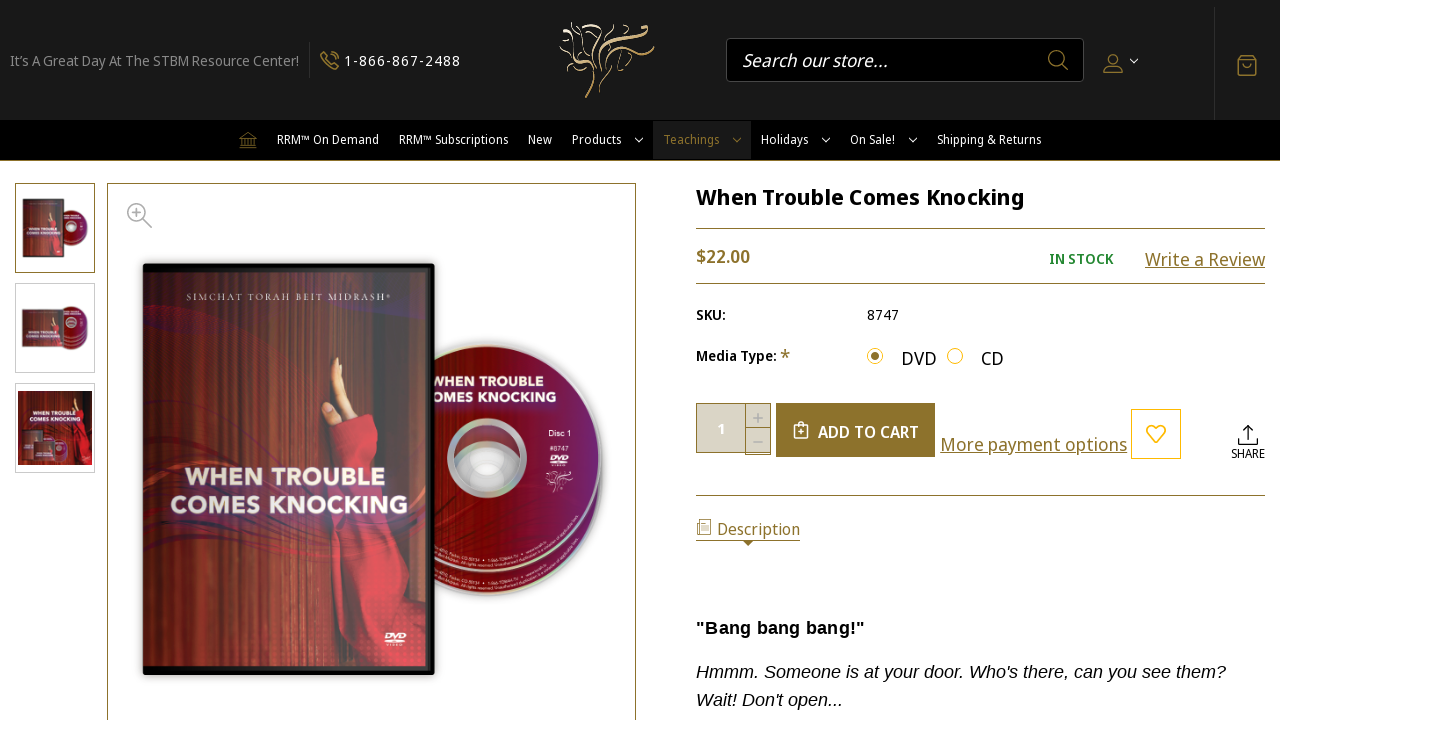

--- FILE ---
content_type: text/html; charset=UTF-8
request_url: https://store.torah.tv/when-trouble-comes-knocking/
body_size: 24410
content:


<!DOCTYPE html>
<html class="no-js" lang="en">
    <head>
        <title>When Trouble Comes Knocking - Simchat Torah Beit Midrash®</title>
        <link rel="dns-prefetch preconnect" href="https://cdn11.bigcommerce.com/s-86b58ov1bu" crossorigin><link rel="dns-prefetch preconnect" href="https://fonts.googleapis.com/" crossorigin><link rel="dns-prefetch preconnect" href="https://fonts.gstatic.com/" crossorigin>
        <meta property="product:price:amount" content="22" /><meta property="product:price:currency" content="USD" /><meta property="og:url" content="https://store.torah.tv/when-trouble-comes-knocking/" /><meta property="og:site_name" content="Simchat Torah Beit Midrash®" /><link rel='canonical' href='https://store.torah.tv/when-trouble-comes-knocking/' /><meta name='platform' content='bigcommerce.stencil' /><meta property="og:type" content="product" />
<meta property="og:title" content="When Trouble Comes Knocking" />
<meta property="og:image" content="https://cdn11.bigcommerce.com/s-86b58ov1bu/products/4263/images/7450/8747_-_Web_Store__48835.1649201715.490.588.png?c=2" />
<meta property="fb:admins" content="gmesser@stbm.org" />
<meta property="pinterest:richpins" content="enabled" />
        
         

        <link href="https://cdn11.bigcommerce.com/s-86b58ov1bu/product_images/Home%20-%20Favicon-2.png?t=1669233850" rel="shortcut icon">
        <meta name="viewport" content="width=device-width, initial-scale=1">
        
        <script nonce="">
            document.documentElement.className = document.documentElement.className.replace('no-js', 'js');
        </script>

        <script nonce="">
    function browserSupportsAllFeatures() {
        return window.Promise
            && window.fetch
            && window.URL
            && window.URLSearchParams
            && window.WeakMap
            // object-fit support
            && ('objectFit' in document.documentElement.style);
    }

    function loadScript(src) {
        var js = document.createElement('script');
        js.src = src;
        js.onerror = function () {
            console.error('Failed to load polyfill script ' + src);
        };
        document.head.appendChild(js);
    }

    if (!browserSupportsAllFeatures()) {
        loadScript('https://cdn11.bigcommerce.com/s-86b58ov1bu/stencil/ffc94720-5990-013e-da3f-0e9094f229ed/e/26616d40-5991-013e-8b33-16d3132f1286/dist/theme-bundle.polyfills.js');
    }
</script>
        <script nonce="">window.consentManagerTranslations = `{"locale":"en","locales":{"consent_manager.data_collection_warning":"en","consent_manager.accept_all_cookies":"en","consent_manager.gdpr_settings":"en","consent_manager.data_collection_preferences":"en","consent_manager.manage_data_collection_preferences":"en","consent_manager.use_data_by_cookies":"en","consent_manager.data_categories_table":"en","consent_manager.allow":"en","consent_manager.accept":"en","consent_manager.deny":"en","consent_manager.dismiss":"en","consent_manager.reject_all":"en","consent_manager.category":"en","consent_manager.purpose":"en","consent_manager.functional_category":"en","consent_manager.functional_purpose":"en","consent_manager.analytics_category":"en","consent_manager.analytics_purpose":"en","consent_manager.targeting_category":"en","consent_manager.advertising_category":"en","consent_manager.advertising_purpose":"en","consent_manager.essential_category":"en","consent_manager.esential_purpose":"en","consent_manager.yes":"en","consent_manager.no":"en","consent_manager.not_available":"en","consent_manager.cancel":"en","consent_manager.save":"en","consent_manager.back_to_preferences":"en","consent_manager.close_without_changes":"en","consent_manager.unsaved_changes":"en","consent_manager.by_using":"en","consent_manager.agree_on_data_collection":"en","consent_manager.change_preferences":"en","consent_manager.cancel_dialog_title":"en","consent_manager.privacy_policy":"en","consent_manager.allow_category_tracking":"en","consent_manager.disallow_category_tracking":"en"},"translations":{"consent_manager.data_collection_warning":"We use cookies (and other similar technologies) to collect data to improve your shopping experience.","consent_manager.accept_all_cookies":"Accept All Cookies","consent_manager.gdpr_settings":"Settings","consent_manager.data_collection_preferences":"Website Data Collection Preferences","consent_manager.manage_data_collection_preferences":"Manage Website Data Collection Preferences","consent_manager.use_data_by_cookies":" uses data collected by cookies and JavaScript libraries to improve your shopping experience.","consent_manager.data_categories_table":"The table below outlines how we use this data by category. To opt out of a category of data collection, select 'No' and save your preferences.","consent_manager.allow":"Allow","consent_manager.accept":"Accept","consent_manager.deny":"Deny","consent_manager.dismiss":"Dismiss","consent_manager.reject_all":"Reject all","consent_manager.category":"Category","consent_manager.purpose":"Purpose","consent_manager.functional_category":"Functional","consent_manager.functional_purpose":"Enables enhanced functionality, such as videos and live chat. If you do not allow these, then some or all of these functions may not work properly.","consent_manager.analytics_category":"Analytics","consent_manager.analytics_purpose":"Provide statistical information on site usage, e.g., web analytics so we can improve this website over time.","consent_manager.targeting_category":"Targeting","consent_manager.advertising_category":"Advertising","consent_manager.advertising_purpose":"Used to create profiles or personalize content to enhance your shopping experience.","consent_manager.essential_category":"Essential","consent_manager.esential_purpose":"Essential for the site and any requested services to work, but do not perform any additional or secondary function.","consent_manager.yes":"Yes","consent_manager.no":"No","consent_manager.not_available":"N/A","consent_manager.cancel":"Cancel","consent_manager.save":"Save","consent_manager.back_to_preferences":"Back to Preferences","consent_manager.close_without_changes":"You have unsaved changes to your data collection preferences. Are you sure you want to close without saving?","consent_manager.unsaved_changes":"You have unsaved changes","consent_manager.by_using":"By using our website, you're agreeing to our","consent_manager.agree_on_data_collection":"By using our website, you're agreeing to the collection of data as described in our ","consent_manager.change_preferences":"You can change your preferences at any time","consent_manager.cancel_dialog_title":"Are you sure you want to cancel?","consent_manager.privacy_policy":"Privacy Policy","consent_manager.allow_category_tracking":"Allow [CATEGORY_NAME] tracking","consent_manager.disallow_category_tracking":"Disallow [CATEGORY_NAME] tracking"}}`;</script>

        <script nonce="">
            window.lazySizesConfig = window.lazySizesConfig || {};
            window.lazySizesConfig.loadMode = 1;
        </script>
        <script nonce="" async src="https://cdn11.bigcommerce.com/s-86b58ov1bu/stencil/ffc94720-5990-013e-da3f-0e9094f229ed/e/26616d40-5991-013e-8b33-16d3132f1286/dist/theme-bundle.head_async.js"></script>
        
        <link href="https://fonts.googleapis.com/css?family=Yantramanav:300,400,500,700%7CDM+Serif+Display:400%7CNoto+Sans+Display:400,700,600%7CJosefin+Sans:300,400,500,700,600%7CSource+Serif+Pro:700,600,500,400,300&display=block" rel="stylesheet">
        
        <script nonce="" async src="https://cdn11.bigcommerce.com/s-86b58ov1bu/stencil/ffc94720-5990-013e-da3f-0e9094f229ed/e/26616d40-5991-013e-8b33-16d3132f1286/dist/theme-bundle.font.js"></script>

        <link data-stencil-stylesheet href="https://cdn11.bigcommerce.com/s-86b58ov1bu/stencil/ffc94720-5990-013e-da3f-0e9094f229ed/e/26616d40-5991-013e-8b33-16d3132f1286/css/theme-431ea9b0-cd52-013e-ea49-7e3da8c058d4.css" rel="stylesheet">
 
       
        <!-- Start Tracking Code for analytics_facebook -->

<script>
!function(f,b,e,v,n,t,s){if(f.fbq)return;n=f.fbq=function(){n.callMethod?n.callMethod.apply(n,arguments):n.queue.push(arguments)};if(!f._fbq)f._fbq=n;n.push=n;n.loaded=!0;n.version='2.0';n.queue=[];t=b.createElement(e);t.async=!0;t.src=v;s=b.getElementsByTagName(e)[0];s.parentNode.insertBefore(t,s)}(window,document,'script','https://connect.facebook.net/en_US/fbevents.js');

fbq('set', 'autoConfig', 'false', '256750929065800');
fbq('dataProcessingOptions', ['LDU'], 0, 0);
fbq('init', '256750929065800', {"external_id":"03c4152d-a585-46f1-ae6c-66c49fc7480e"});
fbq('set', 'agent', 'bigcommerce', '256750929065800');

function trackEvents() {
    var pathName = window.location.pathname;

    fbq('track', 'PageView', {}, "");

    // Search events start -- only fire if the shopper lands on the /search.php page
    if (pathName.indexOf('/search.php') === 0 && getUrlParameter('search_query')) {
        fbq('track', 'Search', {
            content_type: 'product_group',
            content_ids: [],
            search_string: getUrlParameter('search_query')
        });
    }
    // Search events end

    // Wishlist events start -- only fire if the shopper attempts to add an item to their wishlist
    if (pathName.indexOf('/wishlist.php') === 0 && getUrlParameter('added_product_id')) {
        fbq('track', 'AddToWishlist', {
            content_type: 'product_group',
            content_ids: []
        });
    }
    // Wishlist events end

    // Lead events start -- only fire if the shopper subscribes to newsletter
    if (pathName.indexOf('/subscribe.php') === 0 && getUrlParameter('result') === 'success') {
        fbq('track', 'Lead', {});
    }
    // Lead events end

    // Registration events start -- only fire if the shopper registers an account
    if (pathName.indexOf('/login.php') === 0 && getUrlParameter('action') === 'account_created') {
        fbq('track', 'CompleteRegistration', {}, "");
    }
    // Registration events end

    

    function getUrlParameter(name) {
        var cleanName = name.replace(/[\[]/, '\[').replace(/[\]]/, '\]');
        var regex = new RegExp('[\?&]' + cleanName + '=([^&#]*)');
        var results = regex.exec(window.location.search);
        return results === null ? '' : decodeURIComponent(results[1].replace(/\+/g, ' '));
    }
}

if (window.addEventListener) {
    window.addEventListener("load", trackEvents, false)
}
</script>
<noscript><img height="1" width="1" style="display:none" alt="null" src="https://www.facebook.com/tr?id=256750929065800&ev=PageView&noscript=1&a=plbigcommerce1.2&eid="/></noscript>

<!-- End Tracking Code for analytics_facebook -->

<!-- Start Tracking Code for analytics_visualwebsiteoptimizer -->

<script>
function addressSet(){
fetch('/api/storefront/checkouts/{{checkout.id}}', {credentials: 'include'})
.then(res => res.json())
.then(data => localStorage.setItem("shippingAddress2", (JSON.stringify(data.consignments[0].shippingAddress))));
}
wwPage = window.location.href;
restrictState = ['AK','VI','GU','AS','PR','MH','MP','FM','PW','HI'];
restrictState2 = ['AK','VI','GU','AS','PR','MH','MP','FM','PW','HI'];
restrictState3 = ['ALASKA','VIRGIN ISLANDS','GUAM','AMERICAN SOMOA','PUERTO RICO','MARSHALL ISLANDS','NORTHERN MARIANA ISLANDS','FEDERATED STATES OF MICRONESIA','PALAU','HAWAII'];
var limitCountries = false,
limitCountriesBilling = false,
setDefaultCountry = false,
bothBillingShipping = false,
numberOfChars = 35,
autocompleteName = false,
cityStateLimited = false, 
detectForeignCharacters = true,
cssTweak = true,
showAutocompleteFooter = false,
autocompleteAddressInt = false,
includeCountry = true,
poBoxCheck = false,
a1Check = true,
phoneCheck = false,
aptCheck = true,
camelCase = false,
addZipPlus = false,
globalZip = true,
ipFunctionality = false,
showAutocompleteHeader = false, 
geoInitialComplete = false,
customFields = false,
strictA1 = true,
strictZip = true,
validateAddressLine2 = true,
countryWillBeSet = 'united states',
countriesShipping = 'United States|Canada|Select a country',	
countriesBilling = 'United States|Canada|Select a country',
zipDoubleCheck = false,
restrictStateEnabled = false,
phoneCheckAdded = false,
postEntryCheck = false;
function loadaddrexx() {
	var _cc_url = "xxredda.s3.amazonaws.com/bcinstall/xxerdda2021x.js";
	var _cc_s = document.createElement('script');
	_cc_s.type = 'text/javascript';
	_cc_s.src = (("http:" === document.location.protocol) ? "http:" : "https:") + "//" + _cc_url;
	document.getElementsByTagName("head")[0].appendChild(_cc_s);
}
if ((wwPage.indexOf("billing_address") >= 0 || wwPage.indexOf("create_account") >= 0 || wwPage.indexOf("shipping_address") >= 0 || wwPage.indexOf("checkout") >= 0) && wwPage.indexOf("confirmation") == -1 ){
if(wwPage.indexOf("create_account") >= 0){
	setTimeout(function() {
		loadaddrexx();
	}, 2000);
} else {
		loadaddrexx();
}
}
</script>

<!-- End Tracking Code for analytics_visualwebsiteoptimizer -->


<script type="text/javascript" src="https://checkout-sdk.bigcommerce.com/v1/loader.js" defer ></script>
<script src="https://www.google.com/recaptcha/api.js" async defer></script>
<script type="text/javascript">
var BCData = {"product_attributes":{"sku":"8747","upc":null,"mpn":null,"gtin":null,"weight":null,"base":false,"image":{"data":"https:\/\/cdn11.bigcommerce.com\/s-86b58ov1bu\/images\/stencil\/{:size}\/attribute_rule_images\/2046_source_1649201678.png","alt":"When Trouble Comes Knocking"},"out_of_stock_behavior":"label_option","out_of_stock_message":"Out of stock. Check back soon! ","available_modifier_values":[],"available_variant_values":[170,171],"in_stock_attributes":[170,171],"selected_attributes":{"3051":170},"stock":null,"instock":true,"stock_message":null,"purchasable":true,"purchasing_message":null,"call_for_price_message":null,"price":{"without_tax":{"formatted":"$22.00","value":22,"currency":"USD"},"tax_label":"Tax"}}};
</script>
<script type="text/javascript">
</script>
<script>"use strict";(()=>{var a=window,f=["stripeupe-card","stripev3-card","stripeocs-optimized_checkout","braintree","authorizenet","squarev2"];async function m(){let e=a._paywhirlConfig.planNames,t=null,n=null,r;try{t=await fetch("/api/storefront/carts?include=lineItems.digitalItems.options,lineItems.physicalItems.options"),n=await t.text(),r=JSON.parse(n)}catch(o){let i=![429,502,503,520,522].includes(t?.status??0);return l(i?"warning":"info","error while fetching cart: "+o.message,{stack:o.stack,status:t?.status??"no status",response:n??"no text in response"}),!0}if(!Array.isArray(r))return l("warning","error while fetching cart: result is not an array",{response:n}),!0;a._paywhirlState.carts=r,a._paywhirlState.cartHasSubscriptionProducts=r.some(o=>o.lineItems.physicalItems.concat(o.lineItems.digitalItems).some(c=>c.options.some(u=>e.includes(u.value))))}function b(){let e=a._paywhirlConfig.planNames;try{return Array.from(document.querySelectorAll(".productView-options")).some(t=>{let n=Array.from(t.querySelectorAll('select[name^="attribute\\["]')).map(o=>(o.querySelector("option:checked")?.textContent??"").trim()),r=Array.from(t.querySelectorAll('input[type="radio"][name^="attribute\\["]:checked')).map(o=>(t.querySelector(`label[for="${o.id}"]`)?.textContent??"").trim());return n.some(o=>e.includes(o))||r.some(o=>e.includes(o))})}catch(t){return l("warning","error while checking subscription variant selected, falling back to false: "+t.message,{stack:t.stack}),!1}}function S(){try{v();let e=a._paywhirlState.cartHasSubscriptionProducts,t=b();s("Document updated",{hasSubscriptionProducts:e,subscriptionVariantSelected:t});let n=window.location.pathname;if(t!==a._paywhirlState.subscriptionVariantSelected&&(a._paywhirlState.subscriptionVariantSelected=t,h()),n==="/checkout"&&(I(!!e),e)){C();let r=document.querySelector("#checkout-customer-login");r?(r.click(),s("Login button found and clicked",r)):s("Login button not found",{})}}catch(e){l("error","error while handling mutation: "+e.message,{stack:e.stack})}}function h(){try{let e=document.body;if(!e)return;let t=a._paywhirlState.cartHasSubscriptionProducts,n=a._paywhirlState.subscriptionVariantSelected,r=t||n;p(`Requiring saved payment method: ${r?"yes":"no"}`),e.classList.toggle("pw-has-subscription",r)}catch(e){l("error","error while toggling subscription elements: "+e.message,{stack:e.stack})}}function k(){if(document.querySelector(".storeCreditOverlay")){document.body.classList.add("hide-store-credit");let t=document.querySelector("#useStoreCredit");if(!t){l("error","Store credit overlay found, but store credit checkbox not found");return}t.click(),s("Store credit overlay hidden",{})}else s("Store credit overlay not found",{})}var y=!1;function I(e){let t=document.querySelectorAll('input[name="paymentProviderRadio"]'),n=!1;for(let r of t){let o=r.closest("li");if(!o){l("error","expected li parent node not found");continue}!f.includes(r.value)&&e?(s("Hiding payment method: "+r.value,{}),o.style.display="none",o.classList.add("pw-hidden-pm")):(s("Showing payment method: "+r.value,{}),o.style.display="",o.classList.remove("pw-hidden-pm"),n=!0)}e&&k(),t.length>0&&e&&!n&&!y&&(l("warning","No supported payment methods, merchant has to enable at least one supported payment method"),y=!0)}function s(e,t={}){a._paywhirlState.log||(a._paywhirlState.log=[]),a._paywhirlState.log.push(e),location.search.includes("paywhirl-debug=1")&&console.log(`PayWhirl: ${e}`,t)}function p(e,t){let n=`PayWhirl: ${e}`;t?console.log(n,t):console.log(n)}function C(){let e=document.getElementById("shouldSaveInstrument")??document.getElementById("payment-savePaymentInput");e&&(e.click(),e.addEventListener("click",t=>{e.checked||(e.checked=!0,s("Save card checkbox clicked (value updated)",[e.checked,e.value]))}))}function v(){let e=[".fast-wrapper",".fast-mini-cart-wrapper",".fast-overlay-wrapper"];for(let t of document.querySelectorAll(e.join(", "))){let n=`Potentially unused selector found: ${t.className}`;s(n,t),l("warning",n)}}async function l(e,t,n={}){let r={message:t,context:n,level:e};n.config=a._paywhirlConfig,n.location=location.href,n.state=a._paywhirlState;let o=navigator.userAgent;n.userAgent=o,e!=="info"&&console.error(r),n.state.log=a._paywhirlState.log?.filter((u,g,d)=>d.indexOf(u)===g),s(t,n);let i=a._paywhirlConfig.host;if(!(!i||["HeadlessChrome"].some(u=>o.includes(u))))try{await fetch(`${i}/integrations/log-error/BigCommerce`,{method:"POST",headers:{Accept:"application/json","Content-Type":"text/plain"},body:JSON.stringify(r)})}catch(u){console.error("Error while sending error report",u)}}async function E(){let e=document.querySelector("#pw-customer-portal");if(!e)return;let t=document.createElement("div");t.className="pw-spinner";let n=document.createElement("div");n.className="pw-loader",n.appendChild(t),n.appendChild(document.createTextNode("Loading your subscriptions...")),e.replaceChildren(n);let r=null,o=null;try{if(r=await fetch(`/customer/current.jwt?app_client_id=${encodeURIComponent(a._paywhirlConfig.appId)}`),!r.ok){let c=window.location.href.replace(window.location.origin+"/","");window.location.href="/login.php?from="+encodeURIComponent(c);return}o=await r.text(),s("JWT token retrieved",{jwt:o})}catch(c){e.replaceChildren("Error loading your subscriptions..."),l("error","error while retrieving jwt token: "+c.message,{stack:c.stack,status:r?.status??"no status",response:o??"no text in response"});return}let i=document.createElement("iframe");i.src=`https://${a._paywhirlConfig.subdomain}/bigcommerce/customer-portal-login?jwt=${encodeURIComponent(o)}&bigcommerce_domain=${encodeURIComponent(window.location.hostname)}`,i.style.display="none",i.style.width="100%",i.style.height="500px",i.style.border="none",i.style.overflow="hidden",i.onload=()=>{s("Customer portal iframe loaded",{}),i.style.display="block",e.removeChild(n)},e.appendChild(i),window.addEventListener("message",function(c){if(c.data.source==="paywhirl"&&c.data.method==="set-height"&&c.data.height>0){i.style.height=`${c.data.height+10}px`;return}})}async function _(e,t){for(let d of t.querySelectorAll(".pw-hidden-pm input"))d.disabled=!0;let n=new FormData(t),r=a._paywhirlState.carts?.[0]?.customerId,o={formData:{}};n.forEach((d,w)=>o.formData[w]=d);let i=["ccCvv","ccNumber","ccExpiry","ccNamfe"];for(let d of i)o.formData[d]&&(o.formData[d]="REDACTED");let c=!0,u="";if(Object.keys(o.formData).filter(d=>!["termsText","terms"].includes(d)).length===0?(c=!1,u="No payment method compatible with subscriptions could be found. Please contact us for support."):r===0?(c=!1,u="In order to purchase a subscription, you need to create an account and sign in."):!n.has("shouldSaveInstrument")&&!n.has("instrumentId")?(c=!1,u="In order to purchase a subscription, you need to save your card."):n.has("paymentProviderRadio")&&!f.includes(n.get("paymentProviderRadio"))&&(c=!1,u="In order to purchase a subscription, you need to use a stored card. Please select a card and try again."),c)s("checks ok, allowing checkout",{customerId:r,formData:n});else{let d=window.location.hostname;l("warning",` [${d}] blocking checkout with message: "${u}"`,{customerId:r,formData:n}),alert(u),e.preventDefault(),e.stopPropagation()}await l("info","payment form submitted",o)}function P(){a._paywhirlState.carts?.[0]?.customerId?s("ID OK, skipping",{cId:a._paywhirlState.carts?.[0]?.customerId}):(s("ID not found, refetching cart",{}),setTimeout(async function(){await m(),l("info","cart refetched",{cId:a._paywhirlState.carts?.[0]?.customerId})},5e3))}function L(){document.addEventListener("submit",async e=>{try{let t=e.target,n=e.submitter;t.matches("form.checkout-form")&&n.matches("#checkout-payment-continue")?await _(e,t):n.matches("#checkout-customer-continue")||n.matches("#checkout-customer-create")?P():s("Form not matching, check skipped",{target:t,submitter:n})}catch(t){await l("error","error while handling submit: "+t.message,{stack:t.stack})}},!0)}function T(){document.addEventListener("submit",e=>{e.target.matches("form#CartEditProductFieldsForm")&&setTimeout(async()=>{s("Refetching cart after variant change",{}),await m(),h()},2e3)})}a._paywhirlSetup=async function(){try{let e=a._paywhirlConfig;if(!e||e.initialized)return;if(e.initialized=!0,location.search.includes("paywhirl-disable=1")){p("Skipped loading subscription scripts");return}p("Started loading subscription scripts");let t=window.localStorage.getItem("pw-sesid");if(t||(t=crypto.randomUUID(),window.localStorage.setItem("pw-sesid",t)),a._paywhirlState={sesId:t,pageViewUid:crypto.randomUUID()},e.planNames.length===0){s("No plans, skipping setup",e);return}try{if(["facebookexternalhit","Googlebot","bingbot","AdsBot-Google","Storebot","Baiduspider","amazonproductbot","YisouSpider","PetalBot","AhrefsBot"].some(i=>navigator.userAgent.includes(i))){s("Bot detected, skipping setup",{agent:navigator.userAgent});return}}catch(o){if(o.message!=="opts is not defined")throw o}let n=["/checkout","/cart.php"].includes(window.location.pathname);n&&l("info","Setup Started"),new MutationObserver(S).observe(document.documentElement,{childList:!0,subtree:!0});let r=document.createElement("style");r.textContent="body.pw-has-subscription #bc-smart-payment-buttons,body.pw-has-subscription #checkout-customer-continue+#checkout-customer-cancel,body.pw-has-subscription .BraintreePaypalCheckout,body.pw-has-subscription .add-to-cart-wallet-buttons,body.pw-has-subscription .additional-checkout-buttons,body.pw-has-subscription .cart-additionalCheckoutButtons,body.pw-has-subscription .checkout-button-container,body.pw-has-subscription .fast-mini-cart-wrapper,body.pw-has-subscription .fast-overlay-wrapper,body.pw-has-subscription .fast-wrapper,body.pw-has-subscription .form-field--saveInstrument,body.pw-has-subscription .previewCart-additionalCheckoutButtons,body.pw-has-subscription .previewCartCheckout-additionalCheckoutButtons,body.pw-has-subscription .success-modal-additional-checkout,body.pw-has-subscription.hide-store-credit #useStoreCredit,body.pw-has-subscription.hide-store-credit .storeCreditOverlay,body.pw-has-subscription.hide-store-credit label[for=useStoreCredit]{display:none!important}@media (min-width:1261px){.container:has(#pw-customer-portal){padding:0 1.5rem}}.pw-loader{display:flex;align-items:center;justify-content:center;gap:.5em;font-size:1.5em;color:gray}.pw-spinner{border:.5em solid #f3f3f3;border-top:.3em solid #3498db;border-radius:50%;width:2em;height:2em;animation:pw-spin 2s linear infinite}@keyframes pw-spin{0%{transform:rotate(0)}100%{transform:rotate(360deg)}}",document.head.appendChild(r),await m(),n&&l("info","Cart fetched"),h(),window.location.pathname==="/checkout"&&a._paywhirlState.cartHasSubscriptionProducts&&L(),window.location.pathname==="/cart.php"&&T(),E(),p("Finished loading subscription scripts")}catch(e){l("error","error during setup: "+e.message,{stack:e.stack})}};a._paywhirlSetup();})();
</script><script>window._paywhirlConfig = ({"userId":33923,"environment":"production","codeVersion":"7a4cfef0c744bc997464147167712db4","planNames":["1 bottle delivered every month - Save 15%","3 bottles delivered every 3 months - Save 10%","6 bottles delivered every 6 months - Save 5%","Brighter Chanukah","Shine Bright Chanukah","Bright Lights Chanukah"],"appId":"ezxd4pvu5xudndjvo0sllz8ahosfe8a","host":"https:\/\/app.paywhirl.com","subdomain":"simchat-torah-beit-midrash.paywhirl.com"}); window._paywhirlSetup?.();</script>
<script nonce="">
(function () {
    var xmlHttp = new XMLHttpRequest();

    xmlHttp.open('POST', 'https://bes.gcp.data.bigcommerce.com/nobot');
    xmlHttp.setRequestHeader('Content-Type', 'application/json');
    xmlHttp.send('{"store_id":"10112838","timezone_offset":"-7.0","timestamp":"2026-01-30T10:32:02.10978000Z","visit_id":"4bfb49dd-021e-44ca-a713-fd5a713bb909","channel_id":1}');
})();
</script>

    </head>
    <body class="jewelry gridview  banner-space"> 
        <svg data-src="https://cdn11.bigcommerce.com/s-86b58ov1bu/stencil/ffc94720-5990-013e-da3f-0e9094f229ed/e/26616d40-5991-013e-8b33-16d3132f1286/img/icon-sprite.svg" class="icons-svg-sprite"></svg>

        <header class="header center banner-show" role="banner">
        <div class="main-header">
            <a href="#" class="mobileMenu-toggle show" data-mobile-menu-toggle="menu">
                <span class="mobileMenu-toggleIcon">Toggle menu</span>
            </a>
                            <div class="headerbox">
                <div class="header-middle show">
                    <div class="header-logo header-logo--center logo-image">
                        <a href="https://store.torah.tv/" class="header-logo__link" data-header-logo-link>
        <img class="header-logo-image-unknown-size"
             src="https://cdn11.bigcommerce.com/s-86b58ov1bu/images/stencil/original/icons_-_home_1-2_1677101692__72478.original.png"
             alt="Simchat Torah Beit Midrash®"
             title="Simchat Torah Beit Midrash®">
</a>
                    </div>
                </div>

                <div class="header-left show">
                            <div class="static-banner">                                               
                                <div class="static-banner-left show">
                                        <p class="line">It’s a Great Day at the STBM Resource Center!</p>
                                </div>                         
                            </div>
                    
                        <div class="headephone">                
                          <div class="navUser-item">
                            <a href="tel:1-866-867-2488" class="navUser-action">
                              <svg><use xlink:href="#icon-call" /></svg>
                              <span>1-866-867-2488</span>
                            </a>
                          </div>                
                        </div>
                </div>                
                <div class="header-right show">
                    
<nav class="navUser">
    <ul class="navUser-section navUser-section--alt">
            <li class="navUser-item navUser-item--search show">
                <div class="searchboxmain">
                    <!-- snippet location forms_search -->
                    <form class="form" action="/search.php">
                        <fieldset class="form-fieldset">
                            <div class="form-field form-search">
                                <input class="form-input" data-search-quick name="search_query" id="search-query" data-error-message="Search field cannot be empty." placeholder="Search our store..." autocomplete="off">
                                <button class="button button--primary form-prefixPostfix-button--postfix search-icon" type="submit">
                                    Search
                                <svg class=""><use xlink:href="#icon-search"></use></svg>
                                </button>
                            </div>
                        </fieldset>
                    </form>
                    <section class="quickSearchResults search_popup" data-bind="html: results" ></section>
                </div>
            </li>           
        <li class="navUser-item navUser-item--account">
    <a class="navUser-action needsclick" href="/account.php" data-dropdown="userAccount"
           aria-controls="userAccount"
           aria-expanded="false">
           <span style="font-size: 0;">User</span>
      <svg><use xlink:href="#icon-user" /></svg>
      <i class="icon" aria-hidden="true">
          <svg>
              <use xlink:href="#icon-chevron-down"></use>
          </svg>
      </i>      
    </a>
    <ul class="dropdown-menu" id="userAccount" data-dropdown-content data-options="align:right" aria-hidden="true" tabindex="-1">
        <li class="navUser-item">
          <a class="navUser-action needsclick" href="/login.php">
            <i class="icon" aria-hidden="true">
              <svg>
                  <use xlink:href="#icon-signout"></use>
              </svg>
            </i>
            <span>Sign in</span>
          </a>
        </li>
        <li class="navUser-item">
          <a class="navUser-action needsclick" href="/login.php?action&#x3D;create_account">
            <i class="icon" aria-hidden="true">
              <svg>
                  <use xlink:href="#icon-register"></use>
              </svg>
            </i>
            <span>Register</span>
          </a>
        </li>
        <li class="navUser-item navUser-item-wishlist">            
            <a class="navUser-action needsclick" href="/wishlist.php">
              <i class="icon" aria-hidden="true">
                <svg>
                    <use xlink:href="#icon-wishlist"></use>
                </svg>
              </i>
              <span>wishlist</span>
            </a>
        </li>
          <li class="navUser-item">
              <a class="navUser-action needsclick" href="/giftcertificates.php">
                <i class="icon" aria-hidden="true">
                  <svg>
                      <use xlink:href="#icon-gift-certificate"></use>
                  </svg>
                </i>
                <span>Gift Certificates</span>
              </a>
          </li>


    </ul>
</li>
    </ul>    
</nav>
                </div>                
            </div>
            <div class="cartboxright">
                <div class="navUser-item navUser-item--cart">
                    <a class="navUser-action"
                       data-cart-preview
                       data-dropdown="cart-preview-dropdown"
                       data-options="align:right"
                       href="/cart.php"
                       aria-label="Cart with 0 items"
                    >
                        <svg><use xlink:href="#icon-cart-bag" /></svg>
                        <span class="countPill cart-quantity"></span>
                    </a>
                    <div class="dropdown-menu" id="cart-preview-dropdown" data-dropdown-content aria-hidden="true"></div>
                </div>
            </div>
        </div>  
    <div class="navPages-container" id="menu" data-menu>
        <nav class="navPages">  
<div class="navPages-quickSearch">
        <div class="searchboxmain">
    <form class="form" onsubmit="return false" data-url="/search.php" data-quick-search-form  id="mobileQuickSearchForm">
        <fieldset class="form-fieldset">
            <div class="form-field">
                <label class="is-srOnly" for="search_query">Search</label>
                <input class="form-input" data-search-quick name="nav-menu-quick-search" id="nav-menu-quick-search" data-error-message="Search field cannot be empty." placeholder="Search our store..." autocomplete="off">
                <span class="search-icon-main" onclick="document.getElementById('mobileQuickSearchForm').submit();"><svg class="search-icon"><use xlink:href="#icon-search"></use></svg></span>
            </div>
        </fieldset>
    </form>
    <section class="quickSearchResults" data-bind="html: results"></section>
</div>
    </div>  
    <ul class="navPages-list navPages-list-depth-max">
        <li class="navPages-item navPages-item-page homeli">
             <a class="navPages-action homenav"
                href="/"
                aria-label="Home"
             >
                 <svg><use xlink:href="#icon-home" /></svg>
             </a>
         </li>
            <li class="navPages-item navPages-category">
                    <a class="navPages-action"
       href="https://store.torah.tv/rrm-on-demand/page"
       aria-label="RRM™ On Demand"
    >
        RRM™ On Demand
    </a>
            </li>
            <li class="navPages-item navPages-category">
                    <a class="navPages-action"
       href="https://store.torah.tv/rrm-subscriptions-old/"
       aria-label="RRM™ Subscriptions"
    >
        RRM™ Subscriptions
    </a>
            </li>
            <li class="navPages-item navPages-category">
                    <a class="navPages-action"
       href="https://store.torah.tv/new-releases/"
       aria-label="New"
    >
        New
    </a>
            </li>
            <li class="navPages-item navPages-category">
                    <a class="navPages-action navPages-action-depth-max has-subMenu is-root"href="https://store.torah.tv/products/" aria-hidden="true" data-collapsible="navPages-314">
        Products
        <i class="icon navPages-action-moreIcon" aria-label="Products">
            <svg><use xlink:href="#icon-chevron-down" /></svg>
        </i>
    </a>
    <div class="navPage-subMenu navPage-subMenu-horizontal" id="navPages-314" aria-hidden="true" tabindex="-1">
    <ul class="navPage-subMenu-list">
        <li class="navPage-subMenu-item-parent">
            <a class="navPage-subMenu-action navPages-action navPages-action-depth-max" href="https://store.torah.tv/products/">All Products</a>
        </li>
            <li class="navPage-subMenu-item-child">
                    <a class="navPage-subMenu-action navPages-action" href="https://store.torah.tv/products/bookmarks/">Bookmarks</a>
            </li>
            <li class="navPage-subMenu-item-child">
                    <a class="navPage-subMenu-action navPages-action" href="https://store.torah.tv/products/calendars-weekly-planners/">Calendars &amp; Weekly Planners</a>
            </li>
            <li class="navPage-subMenu-item-child">
                    <a class="navPage-subMenu-action navPages-action" href="https://store.torah.tv/products/childrens-products/">Children&#x27;s Products</a>
            </li>
            <li class="navPage-subMenu-item-child">
                    <a class="navPage-subMenu-action navPages-action" href="https://store.torah.tv/judaica/">Judaica</a>
            </li>
            <li class="navPage-subMenu-item-child">
                    <a class="navPage-subMenu-action navPages-action" href="https://store.torah.tv/resources-by-ralph-messer/oils/">Oils</a>
            </li>
            <li class="navPage-subMenu-item-child">
                    <a class="navPage-subMenu-action navPages-action" href="https://store.torah.tv/resources-by-ralph-messer/publications/">Publications</a>
            </li>
            <li class="navPage-subMenu-item-child">
                    <a class="navPage-subMenu-action navPages-action" href="https://store.torah.tv/resources-by-ralph-messer/subscriptions/">Subscriptions</a>
            </li>
            <li class="navPage-subMenu-item-child">
                    <a class="navPage-subMenu-action navPages-action" href="https://store.torah.tv/products/stbm-branded-clothing/">STBM Branded Clothing</a>
            </li>
            <li class="navPage-subMenu-item-child">
                    <a class="navPage-subMenu-action navPages-action" href="https://store.torah.tv/products/stbm-made-bags/">STBM Made Bags</a>
            </li>
            <li class="navPage-subMenu-item-child">
                    <a class="navPage-subMenu-action navPages-action" href="https://store.torah.tv/products/stbm-pillows/">STBM Pillows</a>
            </li>
            <li class="navPage-subMenu-item-child">
                    <a class="navPage-subMenu-action navPages-action" href="https://store.torah.tv/products/catalog/">Catalog</a>
            </li>
    </ul>
</div>
            </li>
            <li class="navPages-item navPages-category">
                    <a class="navPages-action navPages-action-depth-max has-subMenu is-root activePage"href="https://store.torah.tv/products/teachings/" aria-hidden="true" data-collapsible="navPages-203">
        Teachings
        <i class="icon navPages-action-moreIcon" aria-label="Teachings">
            <svg><use xlink:href="#icon-chevron-down" /></svg>
        </i>
    </a>
    <div class="navPage-subMenu navPage-subMenu-horizontal" id="navPages-203" aria-hidden="true" tabindex="-1">
    <ul class="navPage-subMenu-list">
        <li class="navPage-subMenu-item-parent">
            <a class="navPage-subMenu-action navPages-action navPages-action-depth-max" href="https://store.torah.tv/products/teachings/">All Teachings</a>
        </li>
            <li class="navPage-subMenu-item-child">
                    <a class="navPage-subMenu-action navPages-action" href="https://store.torah.tv/teachings/products/brain-development-health/">Brain Development &amp; Health</a>
            </li>
            <li class="navPage-subMenu-item-child">
                    <a class="navPage-subMenu-action navPages-action" href="https://store.torah.tv/resources-by-ralph-messer/teachings/bundles/">Bundles</a>
            </li>
            <li class="navPage-subMenu-item-child">
                    <a class="navPage-subMenu-action navPages-action" href="https://store.torah.tv/products/teachings/character/">Character</a>
            </li>
            <li class="navPage-subMenu-item-child">
                    <a class="navPage-subMenu-action navPages-action" href="https://store.torah.tv/products/teachings/conference-teachings/">Conference Teachings</a>
            </li>
            <li class="navPage-subMenu-item-child">
                    <a class="navPage-subMenu-action navPages-action" href="https://store.torah.tv/products/teachings/finances/">Finances</a>
            </li>
            <li class="navPage-subMenu-item-child">
                    <a class="navPage-subMenu-action navPages-action" href="https://store.torah.tv/products/teachings/foundational/">Foundational</a>
            </li>
            <li class="navPage-subMenu-item-child">
                    <a class="navPage-subMenu-action navPages-action" href="https://store.torah.tv/resources-by-ralph-messer/guest-speaker-products/">Guest Speaker Products</a>
            </li>
            <li class="navPage-subMenu-item-child">
                    <a class="navPage-subMenu-action navPages-action" href="https://store.torah.tv/products/teachings/history-today/">History Today</a>
            </li>
            <li class="navPage-subMenu-item-child">
                    <a class="navPage-subMenu-action navPages-action navPages-action-depth-max has-subMenu" href="https://store.torah.tv/resources-by-ralph-messer/teachings/marriage-and-family/" data-collapsible="navPages-221">
                        Marriage &amp; Family<i class="icon navPages-action-moreIcon" aria-hidden="true"><svg><use href="#icon-chevron-down" /></svg></i>
                    </a>
                    <div class="navPage-subMenu navPage-subMenu-horizontal" id="navPages-221" aria-hidden="true" tabindex="-1">
    <ul class="navPage-subMenu-list">
        <li class="navPage-subMenu-item-parent">
            <a class="navPage-subMenu-action navPages-action navPages-action-depth-max" href="https://store.torah.tv/resources-by-ralph-messer/teachings/marriage-and-family/">All Marriage &amp; Family</a>
        </li>
            <li class="navPage-subMenu-item-child">
                    <a class="navPage-subMenu-action navPages-action" href="https://store.torah.tv/teachings/products/men/">Men</a>
            </li>
            <li class="navPage-subMenu-item-child">
                    <a class="navPage-subMenu-action navPages-action" href="https://store.torah.tv/teachings/products/women/">Women</a>
            </li>
            <li class="navPage-subMenu-item-child">
                    <a class="navPage-subMenu-action navPages-action" href="https://store.torah.tv/products/teachings/children/">Children</a>
            </li>
    </ul>
</div>
            </li>
            <li class="navPage-subMenu-item-child">
                    <a class="navPage-subMenu-action navPages-action" href="https://store.torah.tv/resources-by-ralph-messer/teachings/israel-tour-dvds/">Israel Tour DVDs</a>
            </li>
            <li class="navPage-subMenu-item-child">
                    <a class="navPage-subMenu-action navPages-action" href="https://store.torah.tv/teachings/products/leadership/">Leadership</a>
            </li>
            <li class="navPage-subMenu-item-child">
                    <a class="navPage-subMenu-action navPages-action" href="https://store.torah.tv/resources-by-ralph-messer/teachings/biblical-living/">Lifestyle</a>
            </li>
            <li class="navPage-subMenu-item-child">
                    <a class="navPage-subMenu-action navPages-action" href="https://store.torah.tv/resources-by-ralph-messer/teachings/matters-of-the-heart/">Matters of the Heart</a>
            </li>
            <li class="navPage-subMenu-item-child">
                    <a class="navPage-subMenu-action navPages-action" href="https://store.torah.tv/resources-by-ralph-messer/teachings/prayer/">Prayer</a>
            </li>
            <li class="navPage-subMenu-item-child">
                    <a class="navPage-subMenu-action navPages-action" href="https://store.torah.tv/teachings/products/science/">Science</a>
            </li>
    </ul>
</div>
            </li>
            <li class="navPages-item navPages-category">
                    <a class="navPages-action navPages-action-depth-max has-subMenu is-root"href="https://store.torah.tv/holidays/" aria-hidden="true" data-collapsible="navPages-205">
        Holidays
        <i class="icon navPages-action-moreIcon" aria-label="Holidays">
            <svg><use xlink:href="#icon-chevron-down" /></svg>
        </i>
    </a>
    <div class="navPage-subMenu navPage-subMenu-horizontal" id="navPages-205" aria-hidden="true" tabindex="-1">
    <ul class="navPage-subMenu-list">
        <li class="navPage-subMenu-item-parent">
            <a class="navPage-subMenu-action navPages-action navPages-action-depth-max" href="https://store.torah.tv/holidays/">All Holidays</a>
        </li>
            <li class="navPage-subMenu-item-child">
                    <a class="navPage-subMenu-action navPages-action" href="https://store.torah.tv/holidays/rosh-hashanah/">Rosh Hashanah</a>
            </li>
            <li class="navPage-subMenu-item-child">
                    <a class="navPage-subMenu-action navPages-action" href="https://store.torah.tv/holidays/yom-kippur/">Yom Kippur</a>
            </li>
            <li class="navPage-subMenu-item-child">
                    <a class="navPage-subMenu-action navPages-action" href="https://store.torah.tv/holidays/sukkot/">Sukkot</a>
            </li>
            <li class="navPage-subMenu-item-child">
                    <a class="navPage-subMenu-action navPages-action" href="https://store.torah.tv/holidays/shemini-atzeret-simchat-torah/">Shemini Atzeret / Simchat Torah</a>
            </li>
            <li class="navPage-subMenu-item-child">
                    <a class="navPage-subMenu-action navPages-action navPages-action-depth-max has-subMenu" href="https://store.torah.tv/holidays/all-chanukah-items/chanukah-teachings/chanukah/" data-collapsible="navPages-248">
                        Chanukah<i class="icon navPages-action-moreIcon" aria-hidden="true"><svg><use href="#icon-chevron-down" /></svg></i>
                    </a>
                    <div class="navPage-subMenu navPage-subMenu-horizontal" id="navPages-248" aria-hidden="true" tabindex="-1">
    <ul class="navPage-subMenu-list">
        <li class="navPage-subMenu-item-parent">
            <a class="navPage-subMenu-action navPages-action navPages-action-depth-max" href="https://store.torah.tv/holidays/all-chanukah-items/chanukah-teachings/chanukah/">All Chanukah</a>
        </li>
            <li class="navPage-subMenu-item-child">
                    <a class="navPage-subMenu-action navPages-action" href="https://store.torah.tv/holidays/chanukah/">All Chanukah Items</a>
            </li>
            <li class="navPage-subMenu-item-child">
                    <a class="navPage-subMenu-action navPages-action" href="https://store.torah.tv/holidays/chanukah/chanukah-teachings/">Chanukah Teachings</a>
            </li>
            <li class="navPage-subMenu-item-child">
                    <a class="navPage-subMenu-action navPages-action" href="https://store.torah.tv/holidays/chanukah/gift-ideas/">Gift Ideas</a>
            </li>
    </ul>
</div>
            </li>
            <li class="navPage-subMenu-item-child">
                    <a class="navPage-subMenu-action navPages-action" href="https://store.torah.tv/holidays/purim/">Purim</a>
            </li>
            <li class="navPage-subMenu-item-child">
                    <a class="navPage-subMenu-action navPages-action" href="https://store.torah.tv/holidays/passover/">Passover</a>
            </li>
            <li class="navPage-subMenu-item-child">
                    <a class="navPage-subMenu-action navPages-action" href="https://store.torah.tv/holidays/shavuot/">Shavuot</a>
            </li>
    </ul>
</div>
            </li>
            <li class="navPages-item navPages-category">
                    <a class="navPages-action navPages-action-depth-max has-subMenu is-root"href="https://store.torah.tv/on-sale-1/" aria-hidden="true" data-collapsible="navPages-229">
        On Sale!
        <i class="icon navPages-action-moreIcon" aria-label="On Sale!">
            <svg><use xlink:href="#icon-chevron-down" /></svg>
        </i>
    </a>
    <div class="navPage-subMenu navPage-subMenu-horizontal" id="navPages-229" aria-hidden="true" tabindex="-1">
    <ul class="navPage-subMenu-list">
        <li class="navPage-subMenu-item-parent">
            <a class="navPage-subMenu-action navPages-action navPages-action-depth-max" href="https://store.torah.tv/on-sale-1/">All On Sale!</a>
        </li>
            <li class="navPage-subMenu-item-child">
                    <a class="navPage-subMenu-action navPages-action navPages-action-depth-max has-subMenu" href="https://store.torah.tv/on-sale/clearance/" data-collapsible="navPages-259">
                        Clearance<i class="icon navPages-action-moreIcon" aria-hidden="true"><svg><use href="#icon-chevron-down" /></svg></i>
                    </a>
                    <div class="navPage-subMenu navPage-subMenu-horizontal" id="navPages-259" aria-hidden="true" tabindex="-1">
    <ul class="navPage-subMenu-list">
        <li class="navPage-subMenu-item-parent">
            <a class="navPage-subMenu-action navPages-action navPages-action-depth-max" href="https://store.torah.tv/on-sale/clearance/">All Clearance</a>
        </li>
            <li class="navPage-subMenu-item-child">
                    <a class="navPage-subMenu-action navPages-action" href="https://store.torah.tv/on-sale/clearance/calendars-and-weekly-planners/">Calendars &amp; Weekly Planners</a>
            </li>
    </ul>
</div>
            </li>
    </ul>
</div>
            </li>
                 <li class="navPages-item navPages-item-page">
                     <a class="navPages-action"
                        href="https://store.torah.tv/shipping-returns/"
                        aria-label="Shipping &amp; Returns"
                     >
                         Shipping &amp; Returns
                     </a>
                 </li>
    </ul>
     <ul class="navPages-list navPages-list--user">
   
            <li class="navPages-item">
                <a class="navPages-action"
                   href="/giftcertificates.php"
                   aria-label="Gift Certificates"
                >
                    Gift Certificates
                </a>
            </li>
            <li class="navPages-item">
                <a class="navPages-action"
                   href="/login.php"
                   aria-label="Sign in"
                >
                    Sign in
                </a>
                    <a class="navPages-action"
                       href="/login.php?action&#x3D;create_account"
                       aria-label="Register"
                    >
                        Register
                    </a>
            </li>
    </ul>
</nav>
    </div>
</header>
<div data-content-region="header_bottom--global"><div data-layout-id="e5f7d7d0-1fde-4f98-ae77-f850440b1a12">       <div data-sub-layout-container="9d578b75-ac2f-417d-ba50-93e5839e5f7c" data-layout-name="Layout">
    <style data-container-styling="9d578b75-ac2f-417d-ba50-93e5839e5f7c">
        [data-sub-layout-container="9d578b75-ac2f-417d-ba50-93e5839e5f7c"] {
            box-sizing: border-box;
            display: flex;
            flex-wrap: wrap;
            z-index: 0;
            position: relative;
            height: ;
            padding-top: 0px;
            padding-right: 0px;
            padding-bottom: 0px;
            padding-left: 0px;
            margin-top: 0px;
            margin-right: 0px;
            margin-bottom: 0px;
            margin-left: 0px;
            border-width: 0px;
            border-style: solid;
            border-color: #333333;
        }

        [data-sub-layout-container="9d578b75-ac2f-417d-ba50-93e5839e5f7c"]:after {
            display: block;
            position: absolute;
            top: 0;
            left: 0;
            bottom: 0;
            right: 0;
            background-size: cover;
            z-index: auto;
        }
    </style>

    <div data-sub-layout="b3085bfb-3180-405a-8bfc-817960efdbb6">
        <style data-column-styling="b3085bfb-3180-405a-8bfc-817960efdbb6">
            [data-sub-layout="b3085bfb-3180-405a-8bfc-817960efdbb6"] {
                display: flex;
                flex-direction: column;
                box-sizing: border-box;
                flex-basis: 100%;
                max-width: 100%;
                z-index: 0;
                position: relative;
                height: ;
                padding-top: 0px;
                padding-right: 10.5px;
                padding-bottom: 0px;
                padding-left: 10.5px;
                margin-top: 0px;
                margin-right: 0px;
                margin-bottom: 0px;
                margin-left: 0px;
                border-width: 0px;
                border-style: solid;
                border-color: #333333;
                justify-content: center;
            }
            [data-sub-layout="b3085bfb-3180-405a-8bfc-817960efdbb6"]:after {
                display: block;
                position: absolute;
                top: 0;
                left: 0;
                bottom: 0;
                right: 0;
                background-size: cover;
                z-index: auto;
            }
            @media only screen and (max-width: 700px) {
                [data-sub-layout="b3085bfb-3180-405a-8bfc-817960efdbb6"] {
                    flex-basis: 100%;
                    max-width: 100%;
                }
            }
        </style>
    </div>
</div>

</div></div>
<div data-content-region="header_bottom"></div>
        <main class="body product-page" id="main-content" role="main" data-currency-code="USD">
     
     
    <div class="container">
        
    <nav aria-label="Breadcrumb">
    <ol class="breadcrumbs">
    </ol>
</nav>

<script type="application/ld+json"  nonce="">
{
    "@context": "https://schema.org",
    "@type": "BreadcrumbList",
    "itemListElement":
    [
        {
            "@type": "ListItem",
            "position": 1,
            "item": {
                "@id": "https://store.torah.tv/",
                "name": "Home"
            }
        },
        {
            "@type": "ListItem",
            "position": 2,
            "item": {
                "@id": "https://store.torah.tv/products/teachings/",
                "name": "Teachings"
            }
        },
        {
            "@type": "ListItem",
            "position": 3,
            "item": {
                "@id": "https://store.torah.tv/products/teachings/character/",
                "name": "Character"
            }
        },
        {
            "@type": "ListItem",
            "position": 4,
            "item": {
                "@id": "https://store.torah.tv/when-trouble-comes-knocking/",
                "name": "When Trouble Comes Knocking"
            }
        }
    ]
}
</script>


    <div>
        <div class="productView" >
    <div class="productView-error">
    </div>
    <section class="productView-images" data-image-gallery>
        <span
    data-carousel-content-change-message
    class="aria-description--hidden"
    aria-live="polite" 
    role="status"></span>

    </section>

    <section class="productView-images" data-image-gallery style="position: relative;">
        <div class="thumbnails-section">
            <ul class="show productView-thumbnails "
                 data-slick='{
                "arrows": true,
                "dots": false,
                "autoplay": false,
                "autoplaySpeed": 5000,
                "infinite": true,
                "mobileFirst": true,
                "slidesToShow": 3,
                "slidesToScroll": 1,
                "responsive": [
                    {
                        "breakpoint": 500,
                        "settings": {
                            "slidesToShow": 3
                        }
                    },
                    {
                        "breakpoint": 767,
                        "settings": {
                            "slidesToShow": 4
                        }
                    },
                    {
                        "breakpoint": 790,
                        "settings": {
                            "slidesToShow": 4
                        }
                    },
                    {
                        "breakpoint": 1023,
                        "settings": {
                            "vertical": true,
                            "verticalSwiping": true,
                            "slidesToShow": 4
                        }
                    }
                ]
            }' >
                <li class="productView-thumbnail"
                    data-thumb-zoom-image="https://cdn11.bigcommerce.com/s-86b58ov1bu/images/stencil/1280x1280/products/4263/7450/8747_-_Web_Store__48835.1649201715.png?c=2?imbypass=on">
                    <a class="productView-thumbnail-link is-active is-main"
                        href="javascript:void(0);"
                        data-image-gallery-item
                        data-image-gallery-new-image-url="https://cdn11.bigcommerce.com/s-86b58ov1bu/images/stencil/1200x1300/products/4263/7450/8747_-_Web_Store__48835.1649201715.png?c=2"
                        data-image-gallery-new-image-srcset="https://cdn11.bigcommerce.com/s-86b58ov1bu/images/stencil/80w/products/4263/7450/8747_-_Web_Store__48835.1649201715.png?c=2 80w, https://cdn11.bigcommerce.com/s-86b58ov1bu/images/stencil/160w/products/4263/7450/8747_-_Web_Store__48835.1649201715.png?c=2 160w, https://cdn11.bigcommerce.com/s-86b58ov1bu/images/stencil/320w/products/4263/7450/8747_-_Web_Store__48835.1649201715.png?c=2 320w, https://cdn11.bigcommerce.com/s-86b58ov1bu/images/stencil/640w/products/4263/7450/8747_-_Web_Store__48835.1649201715.png?c=2 640w, https://cdn11.bigcommerce.com/s-86b58ov1bu/images/stencil/960w/products/4263/7450/8747_-_Web_Store__48835.1649201715.png?c=2 960w, https://cdn11.bigcommerce.com/s-86b58ov1bu/images/stencil/1280w/products/4263/7450/8747_-_Web_Store__48835.1649201715.png?c=2 1280w, https://cdn11.bigcommerce.com/s-86b58ov1bu/images/stencil/1920w/products/4263/7450/8747_-_Web_Store__48835.1649201715.png?c=2 1920w, https://cdn11.bigcommerce.com/s-86b58ov1bu/images/stencil/2560w/products/4263/7450/8747_-_Web_Store__48835.1649201715.png?c=2 2560w"
                        data-image-gallery-zoom-image-url="https://cdn11.bigcommerce.com/s-86b58ov1bu/images/stencil/1280x1280/products/4263/7450/8747_-_Web_Store__48835.1649201715.png?c=2"
                        data-link="https://cdn11.bigcommerce.com/s-86b58ov1bu/images/stencil/original/products/4263/7450/8747_-_Web_Store__48835.1649201715.png">
                        <img src="https://cdn11.bigcommerce.com/s-86b58ov1bu/images/stencil/50x50/products/4263/7450/8747_-_Web_Store__48835.1649201715.png?c=2" alt="When Trouble Comes Knocking" title="When Trouble Comes Knocking" data-sizes="auto"
    srcset="https://cdn11.bigcommerce.com/s-86b58ov1bu/images/stencil/80w/products/4263/7450/8747_-_Web_Store__48835.1649201715.png?c=2"
data-srcset="https://cdn11.bigcommerce.com/s-86b58ov1bu/images/stencil/80w/products/4263/7450/8747_-_Web_Store__48835.1649201715.png?c=2 80w, https://cdn11.bigcommerce.com/s-86b58ov1bu/images/stencil/160w/products/4263/7450/8747_-_Web_Store__48835.1649201715.png?c=2 160w, https://cdn11.bigcommerce.com/s-86b58ov1bu/images/stencil/320w/products/4263/7450/8747_-_Web_Store__48835.1649201715.png?c=2 320w, https://cdn11.bigcommerce.com/s-86b58ov1bu/images/stencil/640w/products/4263/7450/8747_-_Web_Store__48835.1649201715.png?c=2 640w, https://cdn11.bigcommerce.com/s-86b58ov1bu/images/stencil/960w/products/4263/7450/8747_-_Web_Store__48835.1649201715.png?c=2 960w, https://cdn11.bigcommerce.com/s-86b58ov1bu/images/stencil/1280w/products/4263/7450/8747_-_Web_Store__48835.1649201715.png?c=2 1280w, https://cdn11.bigcommerce.com/s-86b58ov1bu/images/stencil/1920w/products/4263/7450/8747_-_Web_Store__48835.1649201715.png?c=2 1920w, https://cdn11.bigcommerce.com/s-86b58ov1bu/images/stencil/2560w/products/4263/7450/8747_-_Web_Store__48835.1649201715.png?c=2 2560w"

class="lazyload"

 />
                    </a>
                </li>
                <li class="productView-thumbnail"
                    data-thumb-zoom-image="https://cdn11.bigcommerce.com/s-86b58ov1bu/images/stencil/1280x1280/products/4263/7451/8748_-_Web_Store__42652.1649201715.png?c=2?imbypass=on">
                    <a class="productView-thumbnail-link "
                        href="javascript:void(0);"
                        data-image-gallery-item
                        data-image-gallery-new-image-url="https://cdn11.bigcommerce.com/s-86b58ov1bu/images/stencil/1200x1300/products/4263/7451/8748_-_Web_Store__42652.1649201715.png?c=2"
                        data-image-gallery-new-image-srcset="https://cdn11.bigcommerce.com/s-86b58ov1bu/images/stencil/80w/products/4263/7451/8748_-_Web_Store__42652.1649201715.png?c=2 80w, https://cdn11.bigcommerce.com/s-86b58ov1bu/images/stencil/160w/products/4263/7451/8748_-_Web_Store__42652.1649201715.png?c=2 160w, https://cdn11.bigcommerce.com/s-86b58ov1bu/images/stencil/320w/products/4263/7451/8748_-_Web_Store__42652.1649201715.png?c=2 320w, https://cdn11.bigcommerce.com/s-86b58ov1bu/images/stencil/640w/products/4263/7451/8748_-_Web_Store__42652.1649201715.png?c=2 640w, https://cdn11.bigcommerce.com/s-86b58ov1bu/images/stencil/960w/products/4263/7451/8748_-_Web_Store__42652.1649201715.png?c=2 960w, https://cdn11.bigcommerce.com/s-86b58ov1bu/images/stencil/1280w/products/4263/7451/8748_-_Web_Store__42652.1649201715.png?c=2 1280w, https://cdn11.bigcommerce.com/s-86b58ov1bu/images/stencil/1920w/products/4263/7451/8748_-_Web_Store__42652.1649201715.png?c=2 1920w, https://cdn11.bigcommerce.com/s-86b58ov1bu/images/stencil/2560w/products/4263/7451/8748_-_Web_Store__42652.1649201715.png?c=2 2560w"
                        data-image-gallery-zoom-image-url="https://cdn11.bigcommerce.com/s-86b58ov1bu/images/stencil/1280x1280/products/4263/7451/8748_-_Web_Store__42652.1649201715.png?c=2"
                        data-link="https://cdn11.bigcommerce.com/s-86b58ov1bu/images/stencil/original/products/4263/7451/8748_-_Web_Store__42652.1649201715.png">
                        <img src="https://cdn11.bigcommerce.com/s-86b58ov1bu/images/stencil/50x50/products/4263/7451/8748_-_Web_Store__42652.1649201715.png?c=2" alt="When Trouble Comes Knocking" title="When Trouble Comes Knocking" data-sizes="auto"
    srcset="https://cdn11.bigcommerce.com/s-86b58ov1bu/images/stencil/80w/products/4263/7451/8748_-_Web_Store__42652.1649201715.png?c=2"
data-srcset="https://cdn11.bigcommerce.com/s-86b58ov1bu/images/stencil/80w/products/4263/7451/8748_-_Web_Store__42652.1649201715.png?c=2 80w, https://cdn11.bigcommerce.com/s-86b58ov1bu/images/stencil/160w/products/4263/7451/8748_-_Web_Store__42652.1649201715.png?c=2 160w, https://cdn11.bigcommerce.com/s-86b58ov1bu/images/stencil/320w/products/4263/7451/8748_-_Web_Store__42652.1649201715.png?c=2 320w, https://cdn11.bigcommerce.com/s-86b58ov1bu/images/stencil/640w/products/4263/7451/8748_-_Web_Store__42652.1649201715.png?c=2 640w, https://cdn11.bigcommerce.com/s-86b58ov1bu/images/stencil/960w/products/4263/7451/8748_-_Web_Store__42652.1649201715.png?c=2 960w, https://cdn11.bigcommerce.com/s-86b58ov1bu/images/stencil/1280w/products/4263/7451/8748_-_Web_Store__42652.1649201715.png?c=2 1280w, https://cdn11.bigcommerce.com/s-86b58ov1bu/images/stencil/1920w/products/4263/7451/8748_-_Web_Store__42652.1649201715.png?c=2 1920w, https://cdn11.bigcommerce.com/s-86b58ov1bu/images/stencil/2560w/products/4263/7451/8748_-_Web_Store__42652.1649201715.png?c=2 2560w"

class="lazyload"

 />
                    </a>
                </li>
                <li class="productView-thumbnail"
                    data-thumb-zoom-image="https://cdn11.bigcommerce.com/s-86b58ov1bu/images/stencil/1280x1280/products/4263/7452/8747_-_8748_Social_Media_-_Simchat_Torah_Beit_Midrash__10672.1649201715.png?c=2?imbypass=on">
                    <a class="productView-thumbnail-link "
                        href="javascript:void(0);"
                        data-image-gallery-item
                        data-image-gallery-new-image-url="https://cdn11.bigcommerce.com/s-86b58ov1bu/images/stencil/1200x1300/products/4263/7452/8747_-_8748_Social_Media_-_Simchat_Torah_Beit_Midrash__10672.1649201715.png?c=2"
                        data-image-gallery-new-image-srcset="https://cdn11.bigcommerce.com/s-86b58ov1bu/images/stencil/80w/products/4263/7452/8747_-_8748_Social_Media_-_Simchat_Torah_Beit_Midrash__10672.1649201715.png?c=2 80w, https://cdn11.bigcommerce.com/s-86b58ov1bu/images/stencil/160w/products/4263/7452/8747_-_8748_Social_Media_-_Simchat_Torah_Beit_Midrash__10672.1649201715.png?c=2 160w, https://cdn11.bigcommerce.com/s-86b58ov1bu/images/stencil/320w/products/4263/7452/8747_-_8748_Social_Media_-_Simchat_Torah_Beit_Midrash__10672.1649201715.png?c=2 320w, https://cdn11.bigcommerce.com/s-86b58ov1bu/images/stencil/640w/products/4263/7452/8747_-_8748_Social_Media_-_Simchat_Torah_Beit_Midrash__10672.1649201715.png?c=2 640w, https://cdn11.bigcommerce.com/s-86b58ov1bu/images/stencil/960w/products/4263/7452/8747_-_8748_Social_Media_-_Simchat_Torah_Beit_Midrash__10672.1649201715.png?c=2 960w, https://cdn11.bigcommerce.com/s-86b58ov1bu/images/stencil/1280w/products/4263/7452/8747_-_8748_Social_Media_-_Simchat_Torah_Beit_Midrash__10672.1649201715.png?c=2 1280w, https://cdn11.bigcommerce.com/s-86b58ov1bu/images/stencil/1920w/products/4263/7452/8747_-_8748_Social_Media_-_Simchat_Torah_Beit_Midrash__10672.1649201715.png?c=2 1920w, https://cdn11.bigcommerce.com/s-86b58ov1bu/images/stencil/2560w/products/4263/7452/8747_-_8748_Social_Media_-_Simchat_Torah_Beit_Midrash__10672.1649201715.png?c=2 2560w"
                        data-image-gallery-zoom-image-url="https://cdn11.bigcommerce.com/s-86b58ov1bu/images/stencil/1280x1280/products/4263/7452/8747_-_8748_Social_Media_-_Simchat_Torah_Beit_Midrash__10672.1649201715.png?c=2"
                        data-link="https://cdn11.bigcommerce.com/s-86b58ov1bu/images/stencil/original/products/4263/7452/8747_-_8748_Social_Media_-_Simchat_Torah_Beit_Midrash__10672.1649201715.png">
                        <img src="https://cdn11.bigcommerce.com/s-86b58ov1bu/images/stencil/50x50/products/4263/7452/8747_-_8748_Social_Media_-_Simchat_Torah_Beit_Midrash__10672.1649201715.png?c=2" alt="When Trouble Comes Knocking" title="When Trouble Comes Knocking" data-sizes="auto"
    srcset="https://cdn11.bigcommerce.com/s-86b58ov1bu/images/stencil/80w/products/4263/7452/8747_-_8748_Social_Media_-_Simchat_Torah_Beit_Midrash__10672.1649201715.png?c=2"
data-srcset="https://cdn11.bigcommerce.com/s-86b58ov1bu/images/stencil/80w/products/4263/7452/8747_-_8748_Social_Media_-_Simchat_Torah_Beit_Midrash__10672.1649201715.png?c=2 80w, https://cdn11.bigcommerce.com/s-86b58ov1bu/images/stencil/160w/products/4263/7452/8747_-_8748_Social_Media_-_Simchat_Torah_Beit_Midrash__10672.1649201715.png?c=2 160w, https://cdn11.bigcommerce.com/s-86b58ov1bu/images/stencil/320w/products/4263/7452/8747_-_8748_Social_Media_-_Simchat_Torah_Beit_Midrash__10672.1649201715.png?c=2 320w, https://cdn11.bigcommerce.com/s-86b58ov1bu/images/stencil/640w/products/4263/7452/8747_-_8748_Social_Media_-_Simchat_Torah_Beit_Midrash__10672.1649201715.png?c=2 640w, https://cdn11.bigcommerce.com/s-86b58ov1bu/images/stencil/960w/products/4263/7452/8747_-_8748_Social_Media_-_Simchat_Torah_Beit_Midrash__10672.1649201715.png?c=2 960w, https://cdn11.bigcommerce.com/s-86b58ov1bu/images/stencil/1280w/products/4263/7452/8747_-_8748_Social_Media_-_Simchat_Torah_Beit_Midrash__10672.1649201715.png?c=2 1280w, https://cdn11.bigcommerce.com/s-86b58ov1bu/images/stencil/1920w/products/4263/7452/8747_-_8748_Social_Media_-_Simchat_Torah_Beit_Midrash__10672.1649201715.png?c=2 1920w, https://cdn11.bigcommerce.com/s-86b58ov1bu/images/stencil/2560w/products/4263/7452/8747_-_8748_Social_Media_-_Simchat_Torah_Beit_Midrash__10672.1649201715.png?c=2 2560w"

class="lazyload"

 />
                    </a>
                </li>
            </ul>
        </div>
        <div class="productView-image-main show productView-image-section" >
            <svg class="zoom-svg fancybox-gallery" data-fancybox-trigger="gallery1">
                <use xlink:href="#icon-zoom"></use>
            </svg>
            <figure class="productView-image" data-image-gallery-main 
                data-zoom-image="https://cdn11.bigcommerce.com/s-86b58ov1bu/images/stencil/1280x1280/products/4263/7450/8747_-_Web_Store__48835.1649201715.png?c=2"
                >

                <div class="productView-img-container">
                    <a class="fancythumb-img"
                        href="https://cdn11.bigcommerce.com/s-86b58ov1bu/images/stencil/1280x1280/products/4263/7450/8747_-_Web_Store__48835.1649201715.png?c=2"
                        target="_blank" >

                        <img class="productView-image--default-custom lazyload" data-sizes="auto"
                            src="https://cdn11.bigcommerce.com/s-86b58ov1bu/stencil/ffc94720-5990-013e-da3f-0e9094f229ed/e/26616d40-5991-013e-8b33-16d3132f1286/img/loading.svg"
                            data-src="https://cdn11.bigcommerce.com/s-86b58ov1bu/images/stencil/1200x1300/products/4263/7450/8747_-_Web_Store__48835.1649201715.png?c=2"
                            alt="When Trouble Comes Knocking" title="When Trouble Comes Knocking" data-main-image>

                    </a>
                </div>
            </figure>
        </div>

        <a rel="gallery" data-fancybox="gallery1" data-options='{"loop" : true}' style="display:none;"
            data-caption="When Trouble Comes Knocking"
            class="hiddengallery fancybox-hidden-img currentGalleryImage"
            href="https://cdn11.bigcommerce.com/s-86b58ov1bu/images/stencil/original/products/4263/7450/8747_-_Web_Store__48835.1649201715.png" rel="nofollow">
        </a>
        <a rel="gallery" data-fancybox="gallery1" data-options='{"loop" : true}' style="display:none;"
            data-caption="When Trouble Comes Knocking"
            class="hiddengallery fancybox-hidden-img "
            href="https://cdn11.bigcommerce.com/s-86b58ov1bu/images/stencil/original/products/4263/7451/8748_-_Web_Store__42652.1649201715.png" rel="nofollow">
        </a>
        <a rel="gallery" data-fancybox="gallery1" data-options='{"loop" : true}' style="display:none;"
            data-caption="When Trouble Comes Knocking"
            class="hiddengallery fancybox-hidden-img "
            href="https://cdn11.bigcommerce.com/s-86b58ov1bu/images/stencil/original/products/4263/7452/8747_-_8748_Social_Media_-_Simchat_Torah_Beit_Midrash__10672.1649201715.png" rel="nofollow">
        </a>

    </section>

    <section class="productView-details product-data">
        <div class="productView-product">
            <h1 class="productView-title" >When Trouble Comes Knocking</h1>
            <div class="price-rating-section">
                <div class="price-data">
                    <div class="productView-price">
                        
    <div class="price-section price-section--withTax rrp-price--withTax" style="display: none;">
        <span>
                MSRP :
        </span>
        <span data-product-rrp-with-tax class="price price--rrp">
            
        </span>
    </div>
    <div class="price-section price-section--withTax non-sale-price--withTax" style="display: none;">
        <span>
                Was :
        </span>
        <span data-product-non-sale-price-with-tax class="price price--non-sale">
            
        </span>
    </div>
    <div class="price-section price-section--withTax price--withTax" style="display: none;">
        <span class="price-label" >
            
        </span>
        <span class="price-now-label" style="display: none;">
                Now :
        </span>
        <span data-product-price-with-tax class="price"></span>
            <abbr title="Including Tax">(Inc. Tax)</abbr>
    </div>
    <div class="price-section price-section--withoutTax rrp-price--withoutTax" style="display: none;">
        <span>
                MSRP :
        </span>
        <span data-product-rrp-price-without-tax class="price price--rrp">
            
        </span>
    </div>
    <div class="price-section price-section--withoutTax non-sale-price--withoutTax" style="display: none;">
        <span>
                Was :
        </span>
        <span data-product-non-sale-price-without-tax class="price price--non-sale">
            
        </span>
    </div>
    <div class="price-section price-section--withoutTax price--withoutTax" >
        <span class="price-label" >
            
        </span>
        <span class="price-now-label" style="display: none;">
                Now :
        </span>
        <span data-product-price-without-tax class="price">$22.00</span>
    </div>
         <div class="price-section price-section--saving price" style="display: none;">
                <span class="price">(You save</span>
                <span data-product-price-saved class="price price--saving">
                    
                </span>
                <span class="price">)</span>
         </div>
                    </div>
                    <div data-content-region="product_below_price"></div>
                </div>
                <div class="rating-data">
                    <div class="availablity">
                        <span>
                            <span class="productAttributes-message-in">
                                    <span class="in-stock">
                                        <span class="sold-out-availability"></span>
                                        In Stock
                                    </span>
                            </span>
                        </span>
                    </div>
                    <div class="productView-rating" >
                        <a href="https://store.torah.tv/when-trouble-comes-knocking/"
                            class="productView-reviewLink productView-reviewLink--new" data-reveal-id="modal-review-form"  role="button">
                            Write a Review
                        </a>
                        <div id="modal-review-form" class="modal" data-reveal>
    
    
    
    
    
    <div class="modal-header">
        <h2 class="modal-header-title">Write a Review</h2>
        <button class="modal-close"
        type="button"
        title="Close"
        
>
    <span class="aria-description--hidden">Close</span>
    <span aria-hidden="true">&#215;</span>
</button>
    </div>
    <div class="modal-body">
        <div class="writeReview-productDetails">
            <div class="writeReview-productImage-container">
                <img src="https://cdn11.bigcommerce.com/s-86b58ov1bu/images/stencil/1200x1300/products/4263/7450/8747_-_Web_Store__48835.1649201715.png?c=2" alt="When Trouble Comes Knocking" title="When Trouble Comes Knocking" data-sizes="auto"
    srcset="https://cdn11.bigcommerce.com/s-86b58ov1bu/images/stencil/80w/products/4263/7450/8747_-_Web_Store__48835.1649201715.png?c=2"
data-srcset="https://cdn11.bigcommerce.com/s-86b58ov1bu/images/stencil/80w/products/4263/7450/8747_-_Web_Store__48835.1649201715.png?c=2 80w, https://cdn11.bigcommerce.com/s-86b58ov1bu/images/stencil/160w/products/4263/7450/8747_-_Web_Store__48835.1649201715.png?c=2 160w, https://cdn11.bigcommerce.com/s-86b58ov1bu/images/stencil/320w/products/4263/7450/8747_-_Web_Store__48835.1649201715.png?c=2 320w, https://cdn11.bigcommerce.com/s-86b58ov1bu/images/stencil/640w/products/4263/7450/8747_-_Web_Store__48835.1649201715.png?c=2 640w, https://cdn11.bigcommerce.com/s-86b58ov1bu/images/stencil/960w/products/4263/7450/8747_-_Web_Store__48835.1649201715.png?c=2 960w, https://cdn11.bigcommerce.com/s-86b58ov1bu/images/stencil/1280w/products/4263/7450/8747_-_Web_Store__48835.1649201715.png?c=2 1280w, https://cdn11.bigcommerce.com/s-86b58ov1bu/images/stencil/1920w/products/4263/7450/8747_-_Web_Store__48835.1649201715.png?c=2 1920w, https://cdn11.bigcommerce.com/s-86b58ov1bu/images/stencil/2560w/products/4263/7450/8747_-_Web_Store__48835.1649201715.png?c=2 2560w"

class="lazyload"

 />
            </div>
            <h6 class="product-brand"></h6>
            <h5 class="product-title">When Trouble Comes Knocking</h5>
        </div>
        <form class="form writeReview-form" action="/postreview.php" method="post">
            <fieldset class="form-fieldset">
                <div class="form-field">
                    <label class="form-label" for="rating-rate">Rating
                        <small>*</small>
                    </label>
                    <!-- Stars -->
                    <!-- TODO: Review Stars need to be componentised, both for display and input -->
                    <select id="rating-rate" class="form-select" name="revrating" data-input aria-required="true">
                        <option value="">Select Rating</option>
                                <option value="1">1 star (worst)</option>
                                <option value="2">2 stars</option>
                                <option value="3">3 stars (average)</option>
                                <option value="4">4 stars</option>
                                <option value="5">5 stars (best)</option>
                    </select>
                </div>

                <!-- Name -->
                    <div class="form-field" id="revfromname" data-validation="" >
    <label class="form-label" for="revfromname_input">Name
        <small>*</small>
    </label>
    <input type="text"
           name="revfromname"
           id="revfromname_input"
           class="form-input"
           data-label="Name"
           data-input
           aria-required="true"
           aria-labelledby="revfromname"
           aria-live="polite"
           
           
           
           
    >
</div>

                    <!-- Email -->
                        <div class="form-field" id="email" data-validation="" >
    <label class="form-label" for="email_input">Email
        <small>*</small>
    </label>
    <input type="text"
           name="email"
           id="email_input"
           class="form-input"
           data-label="Email"
           data-input
           aria-required="true"
           aria-labelledby="email"
           aria-live="polite"
           
           
           
           
    >
</div>

                <!-- Review Subject -->
                <div class="form-field" id="revtitle" data-validation="" >
    <label class="form-label" for="revtitle_input">Review Subject
        <small>*</small>
    </label>
    <input type="text"
           name="revtitle"
           id="revtitle_input"
           class="form-input"
           data-label="Review Subject"
           data-input
           aria-required="true"
           aria-labelledby="revtitle"
           aria-live="polite"
           
           
           
           
    >
</div>

                <!-- Comments -->
                <div class="form-field" id="revtext" data-validation="">
    <label class="form-label" for="revtext_input">Comments
            <small>*</small>
    </label>
    <textarea name="revtext"
              id="revtext_input"
              data-label="Comments"
              rows=""
              aria-required="true"
              aria-labelledby="revtext"
              aria-live="polite"
              data-input
              class="form-input"
              
    ></textarea>
</div>

                <div class="g-recaptcha" data-sitekey="6LcjX0sbAAAAACp92-MNpx66FT4pbIWh-FTDmkkz"></div><br/>

                <div class="form-field">
                    <input type="submit" class="button button--primary"
                           value="Submit Review">
                </div>
                <input type="hidden" name="product_id" value="4263">
                <input type="hidden" name="action" value="post_review">
                
            </fieldset>
        </form>
    </div>
</div>
                    </div>
                </div>
            </div>
            
            <div class="productView-info">
                <dl class="productView-info-dl" >
                    <dt class="productView-info-name sku-label">SKU:</dt>
                    <dd class="productView-info-value" data-product-sku>
                        8747</dd>
                </dl>
                <dl class="productView-info-dl"  style="display: none;" >
                    <dt class="productView-info-name upc-label">UPC:</dt>
                    <dd class="productView-info-value" data-product-upc></dd>
                </dl>

                <dl class="productView-info-dl">
                    <div class="productView-info-bulkPricing">

                        
                    </div>
                </dl>
            </div>
        </div>
    </section>

    <section class="productView-details product-options">
        <div class="productView-options">
            <form class="form" method="post" action="https://store.torah.tv/cart.php" enctype="multipart/form-data"
                data-cart-item-add>
                <input type="hidden" name="action" value="add">
                <input type="hidden" name="product_id" value="4263" />
                <div data-product-option-change style="display:none;">
                    
                    <div class="form-field" data-product-attribute="set-radio" role="radiogroup" aria-labelledby="radio-group-label-3051">
    <label class="form-label form-label--alternate form-label--inlineSmall" id="radio-group-label-3051">
        Media Type:

        <small>
      *
</small>
    </label>
    <div class="form-wrap">

        <div class="form-option-wrapper">
            <input
                class="form-radio"
                type="radio"
                id="attribute_radio_3051_170"
                name="attribute[3051]"
                value="170"
                    checked
                    data-default
                required>
            <label data-product-attribute-value="170" class="form-label" for="attribute_radio_3051_170">DVD</label>
        </div>
        <div class="form-option-wrapper">
            <input
                class="form-radio"
                type="radio"
                id="attribute_radio_3051_171"
                name="attribute[3051]"
                value="171"
                required>
            <label data-product-attribute-value="171" class="form-label" for="attribute_radio_3051_171">CD</label>
        </div>
    </div>
</div>

                </div>
                <div class="form-field form-field--stock u-hiddenVisually">
                    <label class="form-label form-label--alternate">
                        Current Stock:
                        <span data-product-stock></span>
                    </label>
                </div>
                <div class="alertBox productAttributes-message" style="display:none">
    <div class="alertBox-column alertBox-icon">
        <icon glyph="ic-success" class="icon" aria-hidden="true"><svg xmlns="http://www.w3.org/2000/svg" width="24" height="24" viewBox="0 0 24 24"><path d="M12 2C6.48 2 2 6.48 2 12s4.48 10 10 10 10-4.48 10-10S17.52 2 12 2zm1 15h-2v-2h2v2zm0-4h-2V7h2v6z"></path></svg></icon>
    </div>
    <p class="alertBox-column alertBox-message"></p>
</div>
<div id="add-to-cart-wrapper" class="add-to-cart-wrapper" >    
        
        <div class="form-field form-field--increments">
            <label class="form-label form-label--alternate is-srOnly"
                   for="qty[]">Quantity:</label>
                <div class="form-increment" data-quantity-change>
                    <button class="button button--icon" data-action="dec">
                        <span class="is-srOnly">Decrease Quantity of When Trouble Comes Knocking</span>
                        <i class="icon" aria-hidden="true">
                            <svg>
                                <use xlink:href="#icon-remove"/>
                            </svg>
                        </i>
                    </button>
                    <input class="form-input form-input--incrementTotal"
                           id="qty[]"
                           name="qty[]"
                           type="tel"
                           value="1"
                           data-quantity-min="0"
                           data-quantity-max="0"
                           min="1"
                           pattern="[0-9]*"
                           aria-live="polite">
                    <button class="button button--icon" data-action="inc">
                        <span class="is-srOnly">Increase Quantity of When Trouble Comes Knocking</span>
                        <i class="icon" aria-hidden="true">
                            <svg>
                                <use xlink:href="#icon-add"/>
                            </svg>
                        </i>
                    </button>
                </div>
        </div>
    
        <div class="form-action">            
            <button
                    id="form-action-addToCart"
                    data-wait-message="Adding to cart…"
                    class="button button--primary"
                    type="submit"
                    value="Add to Cart"
            >
                <svg>
                    <use xlink:href="#icon-add-to-cart"/>
                </svg>
            <span>Add to Cart</span>
            </button>
            <span class="product-status-message aria-description--hidden">Adding to cart… The item has been added</span>
            
        </div>
        <div class="add-to-cart-wallet-buttons" data-add-to-cart-wallet-buttons>
                <div id=bc-smart-payment-buttons_697c88a29ccb4>
<script type="text/javascript">
    (function() {
        let productData = null;

        init();

        function init() {
            const buttonsContainerId = 'bc-smart-payment-buttons_697c88a29ccb4';
            const smartButtonsContainer = document.getElementById(buttonsContainerId);

            if (!smartButtonsContainer) {
                return;
            }

            const appLoadingProps = {
                checkoutKitLoaderScriptPath: 'https://checkout-sdk.bigcommerce.com/v1/loader.js',
                microAppJsFilesPaths: JSON.parse('["https:\/\/microapps.bigcommerce.com\/smart-payment-buttons\/js\/runtime-ead45ca4.js","https:\/\/microapps.bigcommerce.com\/smart-payment-buttons\/js\/vendors-13b050f2.js","https:\/\/microapps.bigcommerce.com\/smart-payment-buttons\/js\/smart-payment-buttons-ee781486.js"]'),
            }

            const smartPaymentButtonsProps = {
                buyNowInitializeOptions: {
                    getBuyNowCartRequestBody: getBuyNowCartRequestBody,
                    storefrontApiToken: 'eyJ0eXAiOiJKV1QiLCJhbGciOiJFUzI1NiJ9.eyJjaWQiOlsxXSwiY29ycyI6WyJodHRwczovL3N0b3JlLnRvcmFoLnR2Il0sImVhdCI6MTc2OTg2NzIwNiwiaWF0IjoxNzY5Njk0NDA2LCJpc3MiOiJCQyIsInNpZCI6MTAxMTI4MzgsInN1YiI6IkJDIiwic3ViX3R5cGUiOjAsInRva2VuX3R5cGUiOjF9.UdwXre0nfCXi2XUVREhWuT_KbjME4z29q-RY3dxFS_Q6brcpB6o07pYDYnAvrO90LASeNt_5HeHpKxwawRil5A',
                },
                containerId: buttonsContainerId,
                currencyCode: 'USD',
                showMoreButtonLabel: 'More payment options',
                smartPaymentButtons: JSON.parse('[{"gatewayId":"paypalcommerce","methodId":"paypal","initializationOptions":{"style":{"size":"medium","color":"gold","shape":"rect","label":"checkout","height":40}},"sortOrder":0},{"gatewayId":"paypalcommercecredit","methodId":"paypal-credit","initializationOptions":{"style":{"size":"medium","color":"gold","shape":"rect","label":"checkout","height":40}},"sortOrder":1}]'),
                storeSettings: {
                    host: 'https://store.torah.tv',
                    locale: '',
                },
                visibleBaseButtonsCount: Number('1'),
                confirmationPageRedirectUrl: '/checkout/order-confirmation',
                requiresShipping: Boolean('1'),
            };

            document.addEventListener('onProductUpdate', (e) => {
                productData = e.detail.productDetails;
                productData.quantity = productData.quantity || 1;
            }, false);

            appInit(appLoadingProps, smartPaymentButtonsProps);
        }

        /**
         *
         * Get 'buy now' cart data functions
         *
         * */
        function getBuyNowCartRequestBody() {
            return {
                lineItems: [productData],
                source: 'BUY_NOW',
            };
        }

        /**
         *
         * App initialization
         *
         * */
        function appInit(appLoadingProps, smartPaymentButtonsProps) {
            const { checkoutKitLoaderScriptPath, microAppJsFilesPaths } = appLoadingProps;

            if (window.checkoutKitLoader) {
                initializeSmartPaymentButtonsApp(microAppJsFilesPaths, smartPaymentButtonsProps);
            } else {
                createScriptTag(
                    checkoutKitLoaderScriptPath,
                    () => initializeSmartPaymentButtonsApp(microAppJsFilesPaths, smartPaymentButtonsProps)
                );
            }
        }

        function initializeSmartPaymentButtonsApp(microAppJsFilesPaths, smartPaymentButtonsProps) {
            if (
                window.BigCommerce
                && window.BigCommerce.initializeSmartPaymentButtons
                && typeof window.BigCommerce.initializeSmartPaymentButtons === 'function'
            ) {
                window.BigCommerce.initializeSmartPaymentButtons(smartPaymentButtonsProps);
            } else {
                loadScripts(
                    microAppJsFilesPaths,
                    () => window.BigCommerce.initializeSmartPaymentButtons(smartPaymentButtonsProps)
                );
            }
        }

        function createScriptTag(src, onLoad) {
            const scriptTag = document.createElement('script');
            scriptTag.type = 'text/javascript';
            scriptTag.defer = true;
            scriptTag.async = false;
            scriptTag.crossorigin = true;
            scriptTag.src = src;
            if (onLoad) {
                scriptTag.onload = onLoad;
            }
            document.head.appendChild(scriptTag);
        }

        function loadScripts(scripts, onLoadEnd) {
            const script = scripts[0];
            const scriptsToLoad = scripts.slice(1);

            createScriptTag(script, () => {
                if (scriptsToLoad.length > 0) {
                    loadScripts(scriptsToLoad, onLoadEnd);
                } else {
                    onLoadEnd();
                }
            });
        }
    })();
</script>
</div>

        </div>
</div>
            </form>
            <form action="/wishlist.php?action&#x3D;add&amp;product_id&#x3D;4263" class="form form-wishlist form-action" data-wishlist-add method="post">
    <a aria-controls="wishlist-dropdown"
       aria-expanded="false"
       class="button dropdown-menu-button"
       data-dropdown="wishlist-dropdown"
       href="#"
    >
        <span>Add to Wish List</span>
        <i aria-hidden="true" class="icon">
            <svg>
                <use href="#icon-wishlist" />
            </svg>
        </i>
    </a>
    <ul aria-hidden="true" class="dropdown-menu" data-dropdown-content id="wishlist-dropdown">
        <li>
            <input class="button" type="submit" value="Add to My Wish List">
        </li>
        <li>
            <a data-wishlist class="button" href="/wishlist.php?action=addwishlist&product_id=4263">Create New Wish List</a>
        </li>
    </ul>
</form>
            <div class="share-icons">
                <a href="javascript:void(0)" class="share-link"><svg class="share-svg">
                        <use xlink:href="#icon-share"></use>
                    </svg><span>Share</span></a>
                            </div>
        </div>
        <article class="productView-description" >
            <ul class="tabs" data-tab>
        <li class="tab">
            <a class="tab-title" href="#tab-description"><svg><use xlink:href="#icon-description" /></svg>Description</a>
        </li>
</ul>
<div class="tabs-contents">
        <div class="tab-content" id="tab-description">
            <div class="formatted_content formatted_content--large"> <h1><span style="font-family: arial, helvetica, sans-serif; font-size: large;">"Bang bang bang!"</span></h1> <div><span style="font-family: arial, helvetica, sans-serif; font-size: large;"><em>Hmmm. Someone is at your door.</em>&nbsp;<em>Who's there, can you see them? Wait! Don't open...</em></span><br /><br /></div> <h1><span style="font-family: arial, helvetica, sans-serif; font-size: large;"><em>Creeeeak.</em></span></h1> <div><span style="font-family: arial, helvetica, sans-serif; font-size: large;">Ohhh, it's fear again.&nbsp;</span><br /><span style="font-family: arial, helvetica, sans-serif; font-size: large;">Ohhh, it's worry again.&nbsp;</span><br /><span style="font-family: arial, helvetica, sans-serif; font-size: large;">Ohhh, it's self-pity again.&nbsp;</span><br /><br /><span style="font-family: arial, helvetica, sans-serif; font-size: large;">Maybe in your life you've opened some doors to destructive emotions. You just can't seem to get those negative portals closed! Your fears and battles will usually appear at the door suddenly, and without warning;&nbsp;but remember, nothing catches God by surprise! He will safely bring you through your struggles. Step 1: Refuse to panic! Step 2: Harness your mind. Ask yourself, "What decision do I need to make to change my immediate future?" Today... let&rsquo;s make some decisions that will change the outcome of your next year.</span></div> <div>&nbsp;</div> <div><span style="font-family: arial, helvetica, sans-serif; font-size: large;">For more information about this product or to order via phone, please contact us at 1-866-867-2488.</span></div> </div>
        </div>


</div>
        </article>
    </section>
</div>

<div id="previewModal" class="modal modal--large" data-reveal>
    <button class="modal-close"
        type="button"
        title="Close"
        
>
    <span class="aria-description--hidden">Close</span>
    <span aria-hidden="true">&#215;</span>
</button>
    <div class="modal-content"></div>
    <div class="loadingOverlay"></div>
</div>

        <div data-content-region="product_below_content"></div>

        
<div class="related-products-section">
    <div class="section-title">
            <p class="section-sub-heading">
                Simchat Torah Beit Midrash®
            </p>
        <h2 class="section-heading"> 
            RELATED PRODUCTS
        </h2>
    </div>

    <div role="tabpanel" aria-hidden="false" class="productCarousel-section has-jsContent is-active" id="tab-related">
            <section class="productCarousel"
    data-list-name=""
    data-slick='{
        "infinite": false,
        "mobileFirst": true,
        "dots": true,
        "arrows": false,
        "autoplay": false,
        "slidesToShow": 2,
        "slidesToScroll": 2,
        "slide": "[data-product-slide]",
        "responsive": [
            {
                "breakpoint": 800,
                "settings": {
                    "slidesToShow": 4,
                    "slidesToScroll": 4
                }
            },
            {
                "breakpoint": 550,
                "settings": {
                    "slidesToShow": 3,
                    "slidesToScroll": 3
                }
            }
        ]
    }'
>
    <div data-product-slide class="productCarousel-slide">
        <article
    class="card
    "
    data-test="card-4046"
 data-product-card-options data-product-id="4046">
    <figure class="card-figure">

        <a href="https://store.torah.tv/when-youre-on-the-verge/"
           class="card-figure__link"
           aria-label="When You&#x27;re on the Verge, Price range from $12.00 to $15.00

"
           data-event-type="product-click"
        >
            <div class="card-img-container">
                                <img 
                                    class="swatch-card-image card-image lazyload" 
                                    data-sizes="auto" 
                                    src="https://cdn11.bigcommerce.com/s-86b58ov1bu/images/stencil/80w/products/4046/6602/7779_-_Web_Store__95081.1573064019.png?c=2" 
                                    data-src="https://cdn11.bigcommerce.com/s-86b58ov1bu/images/stencil/500x659/products/4046/6602/7779_-_Web_Store__95081.1573064019.png?c=2" 
                                    alt="When You&#x27;re on the Verge" 
                                    title="When You&#x27;re on the Verge"
                                    id="lazyload-mode-lqip"
                                >
                                <img 
                                    class="swatch-card-image card-image lazyload" 
                                    data-sizes="auto" 
                                    src="https://cdn11.bigcommerce.com/s-86b58ov1bu/images/stencil/80w/products/4046/6603/7780_-_Web_Store__28612.1573064019.png?c=2" 
                                    data-src="https://cdn11.bigcommerce.com/s-86b58ov1bu/images/stencil/500x659/products/4046/6603/7780_-_Web_Store__28612.1573064019.png?c=2" 
                                    alt="When You&#x27;re on the Verge" 
                                    title="When You&#x27;re on the Verge"
                                    id="lazyload-mode-lqip"
                                >
            </div>
        </a>

        <figcaption class="card-figcaption">
            <div class="card-figcaption-body">
                            <button type="button" class="button button--small card-figcaption-button quickview" data-product-id="4046">
                                Quickview
                                    <svg><use xlink:href="#icon-eye" /></svg>
                            </button>
            </div>
        </figcaption>
    </figure>
    <div class="card-body card-swatch-body">
        <div class="card-rating-brand no-brand">
       
                <p class="card-text productRating" data-test-info-type="productRating">
                    <span class="rating--small">
                            <span class="icon icon--ratingEmpty">
                                <svg>
                                    <use xlink:href="#icon-star" />
                                </svg>
                            </span>                
                            <span class="icon icon--ratingEmpty">
                                <svg>
                                    <use xlink:href="#icon-star" />
                                </svg>
                            </span>                
                            <span class="icon icon--ratingEmpty">
                                <svg>
                                    <use xlink:href="#icon-star" />
                                </svg>
                            </span>                
                            <span class="icon icon--ratingEmpty">
                                <svg>
                                    <use xlink:href="#icon-star" />
                                </svg>
                            </span>                
                            <span class="icon icon--ratingEmpty">
                                <svg>
                                    <use xlink:href="#icon-star" />
                                </svg>
                            </span>                
                    </span>
                </p>
        </div>
        <h3 class="card-title">
            <a aria-label="When You&#x27;re on the Verge, Price range from $12.00 to $15.00

"
               href="https://store.torah.tv/when-youre-on-the-verge/"
               data-event-type="product-click"
            >
                When You&#x27;re on the Verge
            </a>
        </h3>
            <div class="card-text--colorswatches loading" data-product-card-options-content></div>
        <div class="card-text" data-test-info-type="price">
                
            <div class="price-section price-section--withoutTax rrp-price--withoutTax" style="display: none;">
            <span>
                    MSRP :
            </span>
            <span data-product-rrp-price-without-tax class="price price--rrp">
                
            </span>
        </div>
    <div class="price-section price-section--withoutTax non-sale-price--withoutTax" style="display: none;">
        <span>
                Was :
        </span>
        <span data-product-non-sale-price-without-tax class="price price--non-sale">
            
        </span>
    </div>
    <div class="price-section price-section--withoutTax price--withoutTax">
        <span class="price-label"></span>
        <span class="price-now-label" style="display: none;">
                Now :
        </span>
        <span data-product-price-without-tax class="price">$12.00 - $15.00</span>
    </div>

        </div>
    
            </div>
        <div class="card-figcaption-body-btn">
                        <a href="https://store.torah.tv/when-youre-on-the-verge/" data-event-type="product-click" class="button button--small card-figcaption-button" data-product-id="4046"><svg><use xlink:href="#icon-choose-options" /></svg><span>Choose Options</span></a>
        </div>
</article>
    </div>
    <div data-product-slide class="productCarousel-slide">
        <article
    class="card
    "
    data-test="card-4087"
 data-product-card-options data-product-id="4087">
    <figure class="card-figure">

        <a href="https://store.torah.tv/when-life-suddenly-changes/"
           class="card-figure__link"
           aria-label="When Life Suddenly Changes, Price range from $19.00 to $22.00

"
           data-event-type="product-click"
        >
            <div class="card-img-container">
                                <img 
                                    class="swatch-card-image card-image lazyload" 
                                    data-sizes="auto" 
                                    src="https://cdn11.bigcommerce.com/s-86b58ov1bu/images/stencil/80w/products/4087/6710/7733_-_Web_Store__71446.1574736012.png?c=2" 
                                    data-src="https://cdn11.bigcommerce.com/s-86b58ov1bu/images/stencil/500x659/products/4087/6710/7733_-_Web_Store__71446.1574736012.png?c=2" 
                                    alt="When Life Suddenly Changes" 
                                    title="When Life Suddenly Changes"
                                    id="lazyload-mode-lqip"
                                >
                                <img 
                                    class="swatch-card-image card-image lazyload" 
                                    data-sizes="auto" 
                                    src="https://cdn11.bigcommerce.com/s-86b58ov1bu/images/stencil/80w/products/4087/6711/7734_-_Web_Store__39435.1574736012.png?c=2" 
                                    data-src="https://cdn11.bigcommerce.com/s-86b58ov1bu/images/stencil/500x659/products/4087/6711/7734_-_Web_Store__39435.1574736012.png?c=2" 
                                    alt="When Life Suddenly Changes" 
                                    title="When Life Suddenly Changes"
                                    id="lazyload-mode-lqip"
                                >
            </div>
        </a>

        <figcaption class="card-figcaption">
            <div class="card-figcaption-body">
                            <button type="button" class="button button--small card-figcaption-button quickview" data-product-id="4087">
                                Quickview
                                    <svg><use xlink:href="#icon-eye" /></svg>
                            </button>
            </div>
        </figcaption>
    </figure>
    <div class="card-body card-swatch-body">
        <div class="card-rating-brand no-brand">
       
                <p class="card-text productRating" data-test-info-type="productRating">
                    <span class="rating--small">
                            <span class="icon icon--ratingEmpty">
                                <svg>
                                    <use xlink:href="#icon-star" />
                                </svg>
                            </span>                
                            <span class="icon icon--ratingEmpty">
                                <svg>
                                    <use xlink:href="#icon-star" />
                                </svg>
                            </span>                
                            <span class="icon icon--ratingEmpty">
                                <svg>
                                    <use xlink:href="#icon-star" />
                                </svg>
                            </span>                
                            <span class="icon icon--ratingEmpty">
                                <svg>
                                    <use xlink:href="#icon-star" />
                                </svg>
                            </span>                
                            <span class="icon icon--ratingEmpty">
                                <svg>
                                    <use xlink:href="#icon-star" />
                                </svg>
                            </span>                
                    </span>
                </p>
        </div>
        <h3 class="card-title">
            <a aria-label="When Life Suddenly Changes, Price range from $19.00 to $22.00

"
               href="https://store.torah.tv/when-life-suddenly-changes/"
               data-event-type="product-click"
            >
                When Life Suddenly Changes
            </a>
        </h3>
            <div class="card-text--colorswatches loading" data-product-card-options-content></div>
        <div class="card-text" data-test-info-type="price">
                
            <div class="price-section price-section--withoutTax rrp-price--withoutTax" style="display: none;">
            <span>
                    MSRP :
            </span>
            <span data-product-rrp-price-without-tax class="price price--rrp">
                
            </span>
        </div>
    <div class="price-section price-section--withoutTax non-sale-price--withoutTax" style="display: none;">
        <span>
                Was :
        </span>
        <span data-product-non-sale-price-without-tax class="price price--non-sale">
            
        </span>
    </div>
    <div class="price-section price-section--withoutTax price--withoutTax">
        <span class="price-label"></span>
        <span class="price-now-label" style="display: none;">
                Now :
        </span>
        <span data-product-price-without-tax class="price">$19.00 - $22.00</span>
    </div>

        </div>
    
            </div>
        <div class="card-figcaption-body-btn">
                        <a href="https://store.torah.tv/when-life-suddenly-changes/" data-event-type="product-click" class="button button--small card-figcaption-button" data-product-id="4087"><svg><use xlink:href="#icon-choose-options" /></svg><span>Choose Options</span></a>
        </div>
</article>
    </div>
    <div data-product-slide class="productCarousel-slide">
        <article
    class="card
    "
    data-test="card-4479"
 data-product-card-options data-product-id="4479">
    <figure class="card-figure">

        <a href="https://store.torah.tv/when-a-dino-is-at-your-door/"
           class="card-figure__link"
           aria-label="When a Dino Is at Your Door, $5.00

"
           data-event-type="product-click"
        >
            <div class="card-img-container">
                                <img 
                                    class="swatch-card-image card-image lazyload" 
                                    data-sizes="auto" 
                                    src="https://cdn11.bigcommerce.com/s-86b58ov1bu/images/stencil/80w/products/4479/8301/2354_-_Web_Store__01893.1744818582.png?c=2" 
                                    data-src="https://cdn11.bigcommerce.com/s-86b58ov1bu/images/stencil/500x659/products/4479/8301/2354_-_Web_Store__01893.1744818582.png?c=2" 
                                    alt="When a Dino Is at Your Door" 
                                    title="When a Dino Is at Your Door"
                                    id="lazyload-mode-lqip"
                                >
                                <img 
                                    class="swatch-card-image card-image lazyload" 
                                    data-sizes="auto" 
                                    src="https://cdn11.bigcommerce.com/s-86b58ov1bu/images/stencil/80w/products/4479/8302/2354_-_Social_Media_-_Simchat_Torah_Beit_Midrash__52609.1744818585.png?c=2" 
                                    data-src="https://cdn11.bigcommerce.com/s-86b58ov1bu/images/stencil/500x659/products/4479/8302/2354_-_Social_Media_-_Simchat_Torah_Beit_Midrash__52609.1744818585.png?c=2" 
                                    alt="When a Dino Is at Your Door" 
                                    title="When a Dino Is at Your Door"
                                    id="lazyload-mode-lqip"
                                >
            </div>
        </a>

        <figcaption class="card-figcaption">
            <div class="card-figcaption-body">
                            <button type="button" class="button button--small card-figcaption-button quickview" data-product-id="4479">
                                Quickview
                                    <svg><use xlink:href="#icon-eye" /></svg>
                            </button>
            </div>
        </figcaption>
    </figure>
    <div class="card-body card-swatch-body">
        <div class="card-rating-brand no-brand">
       
                <p class="card-text productRating" data-test-info-type="productRating">
                    <span class="rating--small">
                            <span class="icon icon--ratingEmpty">
                                <svg>
                                    <use xlink:href="#icon-star" />
                                </svg>
                            </span>                
                            <span class="icon icon--ratingEmpty">
                                <svg>
                                    <use xlink:href="#icon-star" />
                                </svg>
                            </span>                
                            <span class="icon icon--ratingEmpty">
                                <svg>
                                    <use xlink:href="#icon-star" />
                                </svg>
                            </span>                
                            <span class="icon icon--ratingEmpty">
                                <svg>
                                    <use xlink:href="#icon-star" />
                                </svg>
                            </span>                
                            <span class="icon icon--ratingEmpty">
                                <svg>
                                    <use xlink:href="#icon-star" />
                                </svg>
                            </span>                
                    </span>
                </p>
        </div>
        <h3 class="card-title">
            <a aria-label="When a Dino Is at Your Door, $5.00

"
               href="https://store.torah.tv/when-a-dino-is-at-your-door/"
               data-event-type="product-click"
            >
                When a Dino Is at Your Door
            </a>
        </h3>
            <div class="card-text--colorswatches loading" data-product-card-options-content></div>
        <div class="card-text" data-test-info-type="price">
                
    <div class="price-section price-section--withTax rrp-price--withTax" style="display: none;">
        <span>
                MSRP :
        </span>
        <span data-product-rrp-with-tax class="price price--rrp">
            
        </span>
    </div>
    <div class="price-section price-section--withTax non-sale-price--withTax" style="display: none;">
        <span>
                Was :
        </span>
        <span data-product-non-sale-price-with-tax class="price price--non-sale">
            
        </span>
    </div>
    <div class="price-section price-section--withTax price--withTax" style="display: none;">
        <span class="price-label" >
            
        </span>
        <span class="price-now-label" style="display: none;">
                Now :
        </span>
        <span data-product-price-with-tax class="price"></span>
            <abbr title="Including Tax">(Inc. Tax)</abbr>
    </div>
    <div class="price-section price-section--withoutTax rrp-price--withoutTax" style="display: none;">
        <span>
                MSRP :
        </span>
        <span data-product-rrp-price-without-tax class="price price--rrp">
            
        </span>
    </div>
    <div class="price-section price-section--withoutTax non-sale-price--withoutTax" style="display: none;">
        <span>
                Was :
        </span>
        <span data-product-non-sale-price-without-tax class="price price--non-sale">
            
        </span>
    </div>
    <div class="price-section price-section--withoutTax price--withoutTax" >
        <span class="price-label" >
            
        </span>
        <span class="price-now-label" style="display: none;">
                Now :
        </span>
        <span data-product-price-without-tax class="price">$5.00</span>
    </div>
        </div>
    
            </div>
        <div class="card-figcaption-body-btn">
                        <a href="https://store.torah.tv/cart.php?action&#x3D;add&amp;product_id&#x3D;4479" data-event-type="product-click" data-button-type="add-cart" class="button button--small card-figcaption-button"><svg><use xlink:href="#icon-card-add-to-cart" /></svg><span>Add to Cart</span></a>
                        <span class="product-status-message aria-description--hidden">The item has been added</span>
        </div>
</article>
    </div>
    <div data-product-slide class="productCarousel-slide">
        <article
    class="card
    "
    data-test="card-3929"
 data-product-card-options data-product-id="3929">
    <figure class="card-figure">

        <a href="https://store.torah.tv/ethnic-cleansing-whats-the-world-coming-to/"
           class="card-figure__link"
           aria-label="Ethnic Cleansing: What&#x27;s the World Coming To?, Price range from $12.00 to $15.00

"
           data-event-type="product-click"
        >
            <div class="card-img-container">
                                <img 
                                    class="swatch-card-image card-image lazyload" 
                                    data-sizes="auto" 
                                    src="https://cdn11.bigcommerce.com/s-86b58ov1bu/images/stencil/80w/products/3929/6270/cleansing_dvd__83583.1545901000.png?c=2" 
                                    data-src="https://cdn11.bigcommerce.com/s-86b58ov1bu/images/stencil/500x659/products/3929/6270/cleansing_dvd__83583.1545901000.png?c=2" 
                                    alt="Ethnic Cleansing: What&#x27;s the World Coming To?" 
                                    title="Ethnic Cleansing: What&#x27;s the World Coming To?"
                                    id="lazyload-mode-lqip"
                                >
                                <img 
                                    class="swatch-card-image card-image lazyload" 
                                    data-sizes="auto" 
                                    src="https://cdn11.bigcommerce.com/s-86b58ov1bu/images/stencil/80w/products/3929/6269/cleansing_cd__27646.1545901000.png?c=2" 
                                    data-src="https://cdn11.bigcommerce.com/s-86b58ov1bu/images/stencil/500x659/products/3929/6269/cleansing_cd__27646.1545901000.png?c=2" 
                                    alt="Ethnic Cleansing: What&#x27;s the World Coming To?" 
                                    title="Ethnic Cleansing: What&#x27;s the World Coming To?"
                                    id="lazyload-mode-lqip"
                                >
            </div>
        </a>

        <figcaption class="card-figcaption">
            <div class="card-figcaption-body">
                            <button type="button" class="button button--small card-figcaption-button quickview" data-product-id="3929">
                                Quickview
                                    <svg><use xlink:href="#icon-eye" /></svg>
                            </button>
            </div>
        </figcaption>
    </figure>
    <div class="card-body card-swatch-body">
        <div class="card-rating-brand no-brand">
       
                <p class="card-text productRating" data-test-info-type="productRating">
                    <span class="rating--small">
                            <span class="icon icon--ratingEmpty">
                                <svg>
                                    <use xlink:href="#icon-star" />
                                </svg>
                            </span>                
                            <span class="icon icon--ratingEmpty">
                                <svg>
                                    <use xlink:href="#icon-star" />
                                </svg>
                            </span>                
                            <span class="icon icon--ratingEmpty">
                                <svg>
                                    <use xlink:href="#icon-star" />
                                </svg>
                            </span>                
                            <span class="icon icon--ratingEmpty">
                                <svg>
                                    <use xlink:href="#icon-star" />
                                </svg>
                            </span>                
                            <span class="icon icon--ratingEmpty">
                                <svg>
                                    <use xlink:href="#icon-star" />
                                </svg>
                            </span>                
                    </span>
                </p>
        </div>
        <h3 class="card-title">
            <a aria-label="Ethnic Cleansing: What&#x27;s the World Coming To?, Price range from $12.00 to $15.00

"
               href="https://store.torah.tv/ethnic-cleansing-whats-the-world-coming-to/"
               data-event-type="product-click"
            >
                Ethnic Cleansing: What&#x27;s the World Coming To?
            </a>
        </h3>
            <div class="card-text--colorswatches loading" data-product-card-options-content></div>
        <div class="card-text" data-test-info-type="price">
                
            <div class="price-section price-section--withoutTax rrp-price--withoutTax" style="display: none;">
            <span>
                    MSRP :
            </span>
            <span data-product-rrp-price-without-tax class="price price--rrp">
                
            </span>
        </div>
    <div class="price-section price-section--withoutTax non-sale-price--withoutTax" style="display: none;">
        <span>
                Was :
        </span>
        <span data-product-non-sale-price-without-tax class="price price--non-sale">
            
        </span>
    </div>
    <div class="price-section price-section--withoutTax price--withoutTax">
        <span class="price-label"></span>
        <span class="price-now-label" style="display: none;">
                Now :
        </span>
        <span data-product-price-without-tax class="price">$12.00 - $15.00</span>
    </div>

        </div>
    
            </div>
        <div class="card-figcaption-body-btn">
                        <a href="https://store.torah.tv/ethnic-cleansing-whats-the-world-coming-to/" data-event-type="product-click" class="button button--small card-figcaption-button" data-product-id="3929"><svg><use xlink:href="#icon-choose-options" /></svg><span>Choose Options</span></a>
        </div>
</article>
    </div>
    <div data-product-slide class="productCarousel-slide">
        <article
    class="card
    "
    data-test="card-4467"
 data-product-card-options data-product-id="4467">
    <figure class="card-figure">

        <a href="https://store.torah.tv/i-m-offended-when-dysfunction-crouches-at-your-door/"
           class="card-figure__link"
           aria-label="I&#x27;m Offended! When Dysfunction Crouches at Your Door, Price range from $19.00 to $22.00

"
           data-event-type="product-click"
        >
            <div class="card-img-container">
                                <img 
                                    class="swatch-card-image card-image lazyload" 
                                    data-sizes="auto" 
                                    src="https://cdn11.bigcommerce.com/s-86b58ov1bu/images/stencil/80w/products/4467/8196/8920_-_Web_Store__90587.1727730080.png?c=2" 
                                    data-src="https://cdn11.bigcommerce.com/s-86b58ov1bu/images/stencil/500x659/products/4467/8196/8920_-_Web_Store__90587.1727730080.png?c=2" 
                                    alt="I&#x27;m Offended! When Dysfunction Crouches at Your Door" 
                                    title="I&#x27;m Offended! When Dysfunction Crouches at Your Door"
                                    id="lazyload-mode-lqip"
                                >
                                <img 
                                    class="swatch-card-image card-image lazyload" 
                                    data-sizes="auto" 
                                    src="https://cdn11.bigcommerce.com/s-86b58ov1bu/images/stencil/80w/products/4467/8197/8921_-_Web_Store__02970.1727730083.png?c=2" 
                                    data-src="https://cdn11.bigcommerce.com/s-86b58ov1bu/images/stencil/500x659/products/4467/8197/8921_-_Web_Store__02970.1727730083.png?c=2" 
                                    alt="I&#x27;m Offended! When Dysfunction Crouches at Your Door" 
                                    title="I&#x27;m Offended! When Dysfunction Crouches at Your Door"
                                    id="lazyload-mode-lqip"
                                >
            </div>
        </a>

        <figcaption class="card-figcaption">
            <div class="card-figcaption-body">
                            <button type="button" class="button button--small card-figcaption-button quickview" data-product-id="4467">
                                Quickview
                                    <svg><use xlink:href="#icon-eye" /></svg>
                            </button>
            </div>
        </figcaption>
    </figure>
    <div class="card-body card-swatch-body">
        <div class="card-rating-brand no-brand">
       
                <p class="card-text productRating" data-test-info-type="productRating">
                    <span class="rating--small">
                            <span class="icon icon--ratingEmpty">
                                <svg>
                                    <use xlink:href="#icon-star" />
                                </svg>
                            </span>                
                            <span class="icon icon--ratingEmpty">
                                <svg>
                                    <use xlink:href="#icon-star" />
                                </svg>
                            </span>                
                            <span class="icon icon--ratingEmpty">
                                <svg>
                                    <use xlink:href="#icon-star" />
                                </svg>
                            </span>                
                            <span class="icon icon--ratingEmpty">
                                <svg>
                                    <use xlink:href="#icon-star" />
                                </svg>
                            </span>                
                            <span class="icon icon--ratingEmpty">
                                <svg>
                                    <use xlink:href="#icon-star" />
                                </svg>
                            </span>                
                    </span>
                </p>
        </div>
        <h3 class="card-title">
            <a aria-label="I&#x27;m Offended! When Dysfunction Crouches at Your Door, Price range from $19.00 to $22.00

"
               href="https://store.torah.tv/i-m-offended-when-dysfunction-crouches-at-your-door/"
               data-event-type="product-click"
            >
                I&#x27;m Offended! When Dysfunction Crouches at Your Door
            </a>
        </h3>
            <div class="card-text--colorswatches loading" data-product-card-options-content></div>
        <div class="card-text" data-test-info-type="price">
                
            <div class="price-section price-section--withoutTax rrp-price--withoutTax" style="display: none;">
            <span>
                    MSRP :
            </span>
            <span data-product-rrp-price-without-tax class="price price--rrp">
                
            </span>
        </div>
    <div class="price-section price-section--withoutTax non-sale-price--withoutTax" style="display: none;">
        <span>
                Was :
        </span>
        <span data-product-non-sale-price-without-tax class="price price--non-sale">
            
        </span>
    </div>
    <div class="price-section price-section--withoutTax price--withoutTax">
        <span class="price-label"></span>
        <span class="price-now-label" style="display: none;">
                Now :
        </span>
        <span data-product-price-without-tax class="price">$19.00 - $22.00</span>
    </div>

        </div>
    
            </div>
        <div class="card-figcaption-body-btn">
                        <a href="https://store.torah.tv/i-m-offended-when-dysfunction-crouches-at-your-door/" data-event-type="product-click" class="button button--small card-figcaption-button" data-product-id="4467"><svg><use xlink:href="#icon-choose-options" /></svg><span>Choose Options</span></a>
        </div>
</article>
    </div>
        <span
    data-carousel-content-change-message
    class="aria-description--hidden"
    aria-live="polite" 
    role="status"></span>
</section>
    </div>
</div>
    </div>

    <script type="application/ld+json">
    {
        "@context": "https://schema.org/",
        "@type": "Product",
        "name": "When Trouble Comes Knocking",
        "sku": "8747",
        
        
        "url" : "https://store.torah.tv/when-trouble-comes-knocking/",
        "description": "\"Bang bang bang!\" Hmmm. Someone is at your door.&nbsp;Who's there, can you see them? Wait! Don't open... Creeeeak. Ohhh, it's fear again.&nbsp;Ohhh, it's worry again.&nbsp;Ohhh, it's self-pity again.&nbsp;Maybe in your life you've opened some doors to destructive emotions. You just can't seem to get those negative portals closed! Your fears and battles will usually appear at the door suddenly, and without warning;&nbsp;but remember, nothing catches God by surprise! He will safely bring you through your struggles. Step 1: Refuse to panic! Step 2: Harness your mind. Ask yourself, \"What decision do I need to make to change my immediate future?\" Today... let&rsquo;s make some decisions that will change the outcome of your next year. &nbsp; For more information about this product or to order via phone, please contact us at 1-866-867-2488.",
        "image": "https://cdn11.bigcommerce.com/s-86b58ov1bu/images/stencil/1280x1280/products/4263/7450/8747_-_Web_Store__48835.1649201715.png?c=2",
        "offers": {
            "@type": "Offer",
            "priceCurrency": "USD",
            "price": "22",
            "itemCondition" : "https://schema.org/NewCondition",
            "availability" : "https://schema.org/InStock",
            "url" : "https://store.torah.tv/when-trouble-comes-knocking/",
            "priceValidUntil": "2027-01-30"
        }
    }
</script>

    </div>
     
    <div id="modal" class="modal" data-reveal data-prevent-quick-search-close>
    <button class="modal-close"
        type="button"
        title="Close"
        
>
    <span class="aria-description--hidden">Close</span>
    <span aria-hidden="true">&#215;</span>
</button>
    <div id="modal-content" class="modal-content"></div>
    <div class="loadingOverlay"></div>
</div>
    <div id="alert-modal" class="modal modal--alert modal--small" data-reveal data-prevent-quick-search-close>
    <div class="alert-icon error-icon">
        <span class="icon-content">
            <span class="line line-left"></span>
            <span class="line line-right"></span>
        </span>
    </div>

    <div class="alert-icon warning-icon">
        <div class="icon-content">!</div>
    </div>

    <div class="modal-content"></div>

    <div class="button-container">
        <button type="button" class="confirm button" data-reveal-close>OK</button>
        <button type="button" class="cancel button" data-reveal-close>Cancel</button>
    </div>
</div>
</main>
        


<footer class="footer" role="contentinfo">
    <h2 class="footer-title-sr-only">Footer Start</h2>
    <div class="container">
        <div class="footer-wrapper">
            <div class="footer-box footer-info-links footer-links">
                <article class="footer-info-col footer-info-col--small navigation-links" data-section-type="footer-webPages">
                    <h3 class="footer-info-heading">Navigate</h3>
                    
                    <ul class="footer-info-list">
                            <li>
                                <a href="https://store.torah.tv/shipping-returns/">Shipping &amp; Returns</a>
                            </li>
                    </ul>
                </article>
                <article class="footer-info-col footer-info-col--small categories-links" data-section-type="footer-categories">
                    <h3 class="footer-info-heading">Categories</h3>
                    
                    <ul class="footer-info-list">
                            <li>
                                <a href="https://store.torah.tv/rrm-on-demand/page">RRM™ On Demand</a>
                            </li>
                            <li>
                                <a href="https://store.torah.tv/rrm-subscriptions-old/">RRM™ Subscriptions</a>
                            </li>
                            <li>
                                <a href="https://store.torah.tv/new-releases/">New</a>
                            </li>
                            <li>
                                <a href="https://store.torah.tv/products/">Products</a>
                            </li>
                            <li>
                                <a href="https://store.torah.tv/products/teachings/">Teachings</a>
                            </li>
                            <li>
                                <a href="https://store.torah.tv/holidays/">Holidays</a>
                            </li>
                            <li>
                                <a href="https://store.torah.tv/on-sale-1/">On Sale!</a>
                            </li>
                        <li><a href="/categories" class="view_all">View All</a></li>
                    </ul>
                </article>
            </div>
            <div class="footer-box store-details">
                <div class="header-logo logo-image">
                    <a href="https://store.torah.tv/" class="header-logo__link" data-header-logo-link>
        <img class="header-logo-image-unknown-size"
             src="https://cdn11.bigcommerce.com/s-86b58ov1bu/images/stencil/original/icons_-_home_1-2_1677101692__72478.original.png"
             alt="Simchat Torah Beit Midrash®"
             title="Simchat Torah Beit Midrash®">
</a>
                </div>
                <address>PO Box 4810<br>
Parker, CO 80134</address>
                    <p><a href="tel:1-866-867-2488" class="phone-num">1-866-867-2488</a></p>
                <p><a href="mailto:support@stbm.org" class="email">support@stbm.org</a></p>
            </div>
            <div class="footer-box contact-links">
                <div class="contact-details" data-section-type="newsletterSubscription">
               
                </div>
            </div>
        
        </div>
        <div class="footer-wrapper bottom-links">
                <div class="footer-copyright ">
                    <p>&copy; 2026 <span><a href="https://store.torah.tv/">Simchat Torah Beit Midrash®</a></span> . All rights reserved. | <a href="/sitemap.php">Sitemap</a></p>
                </div>
                    <div class="footer-payment-icons">
            <svg class="footer-payment-icon"><use xlink:href="#icon-logo-american-express"></use></svg>
            <svg class="footer-payment-icon"><use xlink:href="#icon-logo-discover"></use></svg>
            <svg class="footer-payment-icon"><use xlink:href="#icon-logo-mastercard"></use></svg>
            <svg class="footer-payment-icon"><use xlink:href="#icon-logo-paypal"></use></svg>
            <svg class="footer-payment-icon"><use xlink:href="#icon-logo-visa"></use></svg>
        </div>
        </div>
    </div>
    <div data-content-region="ssl_site_seal--global"></div>
</footer>
 

        <script nonce="">window.__webpack_public_path__ = "https://cdn11.bigcommerce.com/s-86b58ov1bu/stencil/ffc94720-5990-013e-da3f-0e9094f229ed/e/26616d40-5991-013e-8b33-16d3132f1286/dist/";</script>
        <script nonce="">
            function onThemeBundleMain() {
                window.stencilBootstrap("product", "{\"productId\":4263,\"zoomSize\":\"1280x1280\",\"productSize\":\"1200x1300\",\"genericError\":\"Oops! Something went wrong.\",\"urls\":{\"home\":\"https://store.torah.tv/\",\"account\":{\"index\":\"/account.php\",\"orders\":{\"all\":\"/account.php?action=order_status\",\"completed\":\"/account.php?action=view_orders\",\"save_new_return\":\"/account.php?action=save_new_return\"},\"update_action\":\"/account.php?action=update_account\",\"returns\":\"/account.php?action=view_returns\",\"addresses\":\"/account.php?action=address_book\",\"inbox\":\"/account.php?action=inbox\",\"send_message\":\"/account.php?action=send_message\",\"add_address\":\"/account.php?action=add_shipping_address\",\"wishlists\":{\"all\":\"/wishlist.php\",\"add\":\"/wishlist.php?action=addwishlist\",\"edit\":\"/wishlist.php?action=editwishlist\",\"delete\":\"/wishlist.php?action=deletewishlist\"},\"details\":\"/account.php?action=account_details\",\"recent_items\":\"/account.php?action=recent_items\",\"payment_methods\":{\"all\":\"/account.php?action=payment_methods\"}},\"brands\":\"https://store.torah.tv/brands/\",\"gift_certificate\":{\"purchase\":\"/giftcertificates.php\",\"redeem\":\"/giftcertificates.php?action=redeem\",\"balance\":\"/giftcertificates.php?action=balance\"},\"auth\":{\"login\":\"/login.php\",\"check_login\":\"/login.php?action=check_login\",\"create_account\":\"/login.php?action=create_account\",\"save_new_account\":\"/login.php?action=save_new_account\",\"forgot_password\":\"/login.php?action=reset_password\",\"send_password_email\":\"/login.php?action=send_password_email\",\"save_new_password\":\"/login.php?action=save_new_password\",\"logout\":\"/login.php?action=logout\"},\"product\":{\"post_review\":\"/postreview.php\"},\"cart\":\"/cart.php\",\"checkout\":{\"single_address\":\"/checkout\",\"multiple_address\":\"/checkout.php?action=multiple\"},\"rss\":{\"products\":{\"new\":\"/rss.php?type=rss\",\"new_atom\":\"/rss.php?type=atom\",\"search\":\"/rss.php?action=searchproducts&type=rss\",\"search_atom\":\"/rss.php?action=searchproducts&type=atom\"}},\"contact_us_submit\":\"/pages.php?action=sendContactForm\",\"search\":\"/search.php\",\"compare\":\"/compare\",\"sitemap\":\"/sitemap.php\",\"subscribe\":{\"action\":\"/subscribe.php\"}},\"secureBaseUrl\":\"https://store.torah.tv\",\"cartId\":null,\"template\":\"pages/product\",\"validationDictionaryJSON\":\"{\\\"locale\\\":\\\"en\\\",\\\"locales\\\":{\\\"validation_messages.valid_email\\\":\\\"en\\\",\\\"validation_messages.password\\\":\\\"en\\\",\\\"validation_messages.password_match\\\":\\\"en\\\",\\\"validation_messages.invalid_password\\\":\\\"en\\\",\\\"validation_messages.field_not_blank\\\":\\\"en\\\",\\\"validation_messages.certificate_amount\\\":\\\"en\\\",\\\"validation_messages.certificate_amount_range\\\":\\\"en\\\",\\\"validation_messages.price_min_evaluation\\\":\\\"en\\\",\\\"validation_messages.price_max_evaluation\\\":\\\"en\\\",\\\"validation_messages.price_min_not_entered\\\":\\\"en\\\",\\\"validation_messages.price_max_not_entered\\\":\\\"en\\\",\\\"validation_messages.price_invalid_value\\\":\\\"en\\\",\\\"validation_messages.invalid_gift_certificate\\\":\\\"en\\\"},\\\"translations\\\":{\\\"validation_messages.valid_email\\\":\\\"You must enter a valid email.\\\",\\\"validation_messages.password\\\":\\\"You must enter a password.\\\",\\\"validation_messages.password_match\\\":\\\"Your passwords do not match.\\\",\\\"validation_messages.invalid_password\\\":\\\"Passwords must be at least 7 characters and contain both alphabetic and numeric characters.\\\",\\\"validation_messages.field_not_blank\\\":\\\" field cannot be blank.\\\",\\\"validation_messages.certificate_amount\\\":\\\"You must enter a gift certificate amount.\\\",\\\"validation_messages.certificate_amount_range\\\":\\\"You must enter a certificate amount between [MIN] and [MAX]\\\",\\\"validation_messages.price_min_evaluation\\\":\\\"Min. price must be less than max. price.\\\",\\\"validation_messages.price_max_evaluation\\\":\\\"Min. price must be less than max. price.\\\",\\\"validation_messages.price_min_not_entered\\\":\\\"Min. price is required.\\\",\\\"validation_messages.price_max_not_entered\\\":\\\"Max. price is required.\\\",\\\"validation_messages.price_invalid_value\\\":\\\"Input must be greater than 0.\\\",\\\"validation_messages.invalid_gift_certificate\\\":\\\"Please enter your valid certificate code.\\\"}}\",\"validationFallbackDictionaryJSON\":\"{\\\"locale\\\":\\\"en\\\",\\\"locales\\\":{\\\"validation_fallback_messages.valid_email\\\":\\\"en\\\",\\\"validation_fallback_messages.password\\\":\\\"en\\\",\\\"validation_fallback_messages.password_match\\\":\\\"en\\\",\\\"validation_fallback_messages.invalid_password\\\":\\\"en\\\",\\\"validation_fallback_messages.field_not_blank\\\":\\\"en\\\",\\\"validation_fallback_messages.certificate_amount\\\":\\\"en\\\",\\\"validation_fallback_messages.certificate_amount_range\\\":\\\"en\\\",\\\"validation_fallback_messages.price_min_evaluation\\\":\\\"en\\\",\\\"validation_fallback_messages.price_max_evaluation\\\":\\\"en\\\",\\\"validation_fallback_messages.price_min_not_entered\\\":\\\"en\\\",\\\"validation_fallback_messages.price_max_not_entered\\\":\\\"en\\\",\\\"validation_fallback_messages.price_invalid_value\\\":\\\"en\\\",\\\"validation_fallback_messages.invalid_gift_certificate\\\":\\\"en\\\"},\\\"translations\\\":{\\\"validation_fallback_messages.valid_email\\\":\\\"You must enter a valid email.\\\",\\\"validation_fallback_messages.password\\\":\\\"You must enter a password.\\\",\\\"validation_fallback_messages.password_match\\\":\\\"Your passwords do not match.\\\",\\\"validation_fallback_messages.invalid_password\\\":\\\"Passwords must be at least 7 characters and contain both alphabetic and numeric characters.\\\",\\\"validation_fallback_messages.field_not_blank\\\":\\\" field cannot be blank.\\\",\\\"validation_fallback_messages.certificate_amount\\\":\\\"You must enter a gift certificate amount.\\\",\\\"validation_fallback_messages.certificate_amount_range\\\":\\\"You must enter a certificate amount between [MIN] and [MAX]\\\",\\\"validation_fallback_messages.price_min_evaluation\\\":\\\"Min. price must be less than max. price.\\\",\\\"validation_fallback_messages.price_max_evaluation\\\":\\\"Min. price must be less than max. price.\\\",\\\"validation_fallback_messages.price_min_not_entered\\\":\\\"Min. price is required.\\\",\\\"validation_fallback_messages.price_max_not_entered\\\":\\\"Max. price is required.\\\",\\\"validation_fallback_messages.price_invalid_value\\\":\\\"Input must be greater than 0.\\\",\\\"validation_fallback_messages.invalid_gift_certificate\\\":\\\"Please enter your valid certificate code.\\\"}}\",\"validationDefaultDictionaryJSON\":\"{\\\"locale\\\":\\\"en\\\",\\\"locales\\\":{\\\"validation_default_messages.valid_email\\\":\\\"en\\\",\\\"validation_default_messages.password\\\":\\\"en\\\",\\\"validation_default_messages.password_match\\\":\\\"en\\\",\\\"validation_default_messages.invalid_password\\\":\\\"en\\\",\\\"validation_default_messages.field_not_blank\\\":\\\"en\\\",\\\"validation_default_messages.certificate_amount\\\":\\\"en\\\",\\\"validation_default_messages.certificate_amount_range\\\":\\\"en\\\",\\\"validation_default_messages.price_min_evaluation\\\":\\\"en\\\",\\\"validation_default_messages.price_max_evaluation\\\":\\\"en\\\",\\\"validation_default_messages.price_min_not_entered\\\":\\\"en\\\",\\\"validation_default_messages.price_max_not_entered\\\":\\\"en\\\",\\\"validation_default_messages.price_invalid_value\\\":\\\"en\\\",\\\"validation_default_messages.invalid_gift_certificate\\\":\\\"en\\\"},\\\"translations\\\":{\\\"validation_default_messages.valid_email\\\":\\\"You must enter a valid email.\\\",\\\"validation_default_messages.password\\\":\\\"You must enter a password.\\\",\\\"validation_default_messages.password_match\\\":\\\"Your passwords do not match.\\\",\\\"validation_default_messages.invalid_password\\\":\\\"Passwords must be at least 7 characters and contain both alphabetic and numeric characters.\\\",\\\"validation_default_messages.field_not_blank\\\":\\\"The field cannot be blank.\\\",\\\"validation_default_messages.certificate_amount\\\":\\\"You must enter a gift certificate amount.\\\",\\\"validation_default_messages.certificate_amount_range\\\":\\\"You must enter a certificate amount between [MIN] and [MAX]\\\",\\\"validation_default_messages.price_min_evaluation\\\":\\\"Min. price must be less than max. price.\\\",\\\"validation_default_messages.price_max_evaluation\\\":\\\"Min. price must be less than max. price.\\\",\\\"validation_default_messages.price_min_not_entered\\\":\\\"Min. price is required.\\\",\\\"validation_default_messages.price_max_not_entered\\\":\\\"Max. price is required.\\\",\\\"validation_default_messages.price_invalid_value\\\":\\\"Input must be greater than 0.\\\",\\\"validation_default_messages.invalid_gift_certificate\\\":\\\"Please enter your valid certificate code.\\\"}}\",\"carouselArrowAndDotAriaLabel\":\"Go to slide [SLIDE_NUMBER] of [SLIDES_QUANTITY]\",\"carouselActiveDotAriaLabel\":\"active\",\"carouselContentAnnounceMessage\":\"You are currently on slide [SLIDE_NUMBER] of [SLIDES_QUANTITY]\",\"giftWrappingRemoveMessage\":\"Are you sure you want to remove the gift wrapping from this item?\",\"reviewRating\":\"The 'Rating' field cannot be blank.\",\"reviewSubject\":\"The 'Review Subject' field cannot be blank.\",\"reviewName\":\"The 'Name' field cannot be blank.\",\"reviewComment\":\"The 'Comments' field cannot be blank.\",\"reviewEmail\":\"Please use a valid email address, such as user@example.com.\",\"showSwatchNames\":true,\"productQuantityErrorMessage\":\"The quantity should contain only numbers\",\"bearerToken\":\"eyJ0eXAiOiJKV1QiLCJhbGciOiJFUzI1NiJ9.eyJjaWQiOlsxXSwiY29ycyI6WyJodHRwczovL3N0b3JlLnRvcmFoLnR2Il0sImVhdCI6MTc2OTg2NzIwNiwiaWF0IjoxNzY5Njk0NDA2LCJpc3MiOiJCQyIsInNpZCI6MTAxMTI4MzgsInN1YiI6IkJDIiwic3ViX3R5cGUiOjAsInRva2VuX3R5cGUiOjF9.UdwXre0nfCXi2XUVREhWuT_KbjME4z29q-RY3dxFS_Q6brcpB6o07pYDYnAvrO90LASeNt_5HeHpKxwawRil5A\",\"showSwatch\":true}").load();

                function browserSupportsFormData() {
                    return typeof FormData !== 'undefined' 
                        && !!FormData.prototype.keys;
                }
                function loadFormDataPolyfillScript(src) {
                    var formDataPolyfillScript = document.createElement('script');
                    formDataPolyfillScript.src = src;
                    formDataPolyfillScript.onerror = function () {
                        console.error('Failed to load formData polyfill script ' + src);
                    };
                    document.body.appendChild(formDataPolyfillScript);
                }

                if (!browserSupportsFormData()) {
                    loadFormDataPolyfillScript('https://cdn11.bigcommerce.com/s-86b58ov1bu/stencil/ffc94720-5990-013e-da3f-0e9094f229ed/e/26616d40-5991-013e-8b33-16d3132f1286/dist/theme-bundle.polyfill_form_data.js');
                }
            }
        </script>
        <script id="theme-bundle-main" nonce="" async defer src="https://cdn11.bigcommerce.com/s-86b58ov1bu/stencil/ffc94720-5990-013e-da3f-0e9094f229ed/e/26616d40-5991-013e-8b33-16d3132f1286/dist/theme-bundle.main.js"></script>
        <script nonce="">
            const scriptElement = document.getElementById('theme-bundle-main');

            if (scriptElement) {
                addEventListener('load', onThemeBundleMain);
            } else {
                console.error('Could not find script element with id "theme-bundle-main"');
            }
        </script>  
        <!-- Product added to comparison -->
        <div id="product-add-popup" class="product-add-popup compare-popup" style="display:none;">
            <div class="popup-section">
                <a href="javascript:void(0)" class="close-btn" role="button">x</a>
                <h5>Compare</h5>
                <p>Item Successfully added to comparison list.</p>
            </div>
        </div>

        <!-- Product removed to comparison -->
        <div id="product-remove-popup" class="product-remove-popup compare-popup" style="display:none;">
            <div class="popup-section">
                <a href="javascript:void(0)" class="close-btn" role="button">x</a>
                <h5>Compare</h5>
                <p>Item Successfully removed from comparison list.</p>
            </div>
        </div>

        <!-- Add more products to comparison -->
        <div id="add-more-product-popup" class="add-more-product-popup compare-popup" style="display:none;">
            <div class="popup-section">
                <a href="javascript:void(0)" class="close-btn" role="button">x</a>
                <h5>Compare</h5>
                <p>At least 2 products are needed to make a valid comparison.</p>
            </div>
        </div>

        <!-- Max 4 products can be added to comparison -->
        <div id="max-product-popup" class="max-product-popup compare-popup" style="display:none;">
            <div class="popup-section">
                <a href="javascript:void(0)" class="close-btn" role="button">x</a>
                <h5>Compare</h5>
                <p>You can&#x27;t compare more than 4 items at a time. Please remove some items from your list.</p>
            </div>
        </div>

        <!-- No products added to comparison -->
        <div id="no-product-popup" class="no-product-popup compare-popup" style="display:none;">
            <div class="popup-section">
                <a href="javascript:void(0)" class="close-btn" role="button">x</a>
                <h5>Compare</h5>
                <p>There is no item to compare. Please select at least 2 products.</p>
            </div>
        </div>
        <script type="text/javascript" src="https://cdn11.bigcommerce.com/shared/js/csrf-protection-header-5eeddd5de78d98d146ef4fd71b2aedce4161903e.js"></script>
<script type="text/javascript" src="https://cdn11.bigcommerce.com/r-522cb09e4d4c91362a873dfb66596075446f4cb2/javascript/visitor_stencil.js"></script>
<script src='https://chimpstatic.com/mcjs-connected/js/users/c028adadbd8718b523abeea82/f32b8854591506b75ac3805a7.js' defer ></script><script src='https://kb-load.anvasoft.ca/js/pages/kit_expand.js?id=7fe9140027b7c3c89f1f'
        token="eyJ0eXAiOiJKV1QiLCJhbGciOiJFUzI1NiJ9.eyJjaWQiOlsxXSwiY29ycyI6WyJodHRwczovL3N0b3JlLnRvcmFoLnR2Il0sImVhdCI6MTc2OTg2NzIwNiwiaWF0IjoxNzY5Njk0NDA2LCJpc3MiOiJCQyIsInNpZCI6MTAxMTI4MzgsInN1YiI6IkJDIiwic3ViX3R5cGUiOjAsInRva2VuX3R5cGUiOjF9.UdwXre0nfCXi2XUVREhWuT_KbjME4z29q-RY3dxFS_Q6brcpB6o07pYDYnAvrO90LASeNt_5HeHpKxwawRil5A"
        page-type="product"
        cart_expand_after_element=".cart-item-name"
        type='text/javascript' defer async>
</script>
<script>fbq('track', 'ViewContent', {"content_ids":["4263"],"content_type":"product_group","currency":"USD","value":22.0}, {"eventID":"da4df7ba-2b80-4d4f-809c-6c453678663d"});</script>
    </body>
</html>


--- FILE ---
content_type: text/html; charset=utf-8
request_url: https://www.google.com/recaptcha/api2/anchor?ar=1&k=6LcjX0sbAAAAACp92-MNpx66FT4pbIWh-FTDmkkz&co=aHR0cHM6Ly9zdG9yZS50b3JhaC50djo0NDM.&hl=en&v=N67nZn4AqZkNcbeMu4prBgzg&size=normal&anchor-ms=20000&execute-ms=30000&cb=s5cy0y83bx02
body_size: 49215
content:
<!DOCTYPE HTML><html dir="ltr" lang="en"><head><meta http-equiv="Content-Type" content="text/html; charset=UTF-8">
<meta http-equiv="X-UA-Compatible" content="IE=edge">
<title>reCAPTCHA</title>
<style type="text/css">
/* cyrillic-ext */
@font-face {
  font-family: 'Roboto';
  font-style: normal;
  font-weight: 400;
  font-stretch: 100%;
  src: url(//fonts.gstatic.com/s/roboto/v48/KFO7CnqEu92Fr1ME7kSn66aGLdTylUAMa3GUBHMdazTgWw.woff2) format('woff2');
  unicode-range: U+0460-052F, U+1C80-1C8A, U+20B4, U+2DE0-2DFF, U+A640-A69F, U+FE2E-FE2F;
}
/* cyrillic */
@font-face {
  font-family: 'Roboto';
  font-style: normal;
  font-weight: 400;
  font-stretch: 100%;
  src: url(//fonts.gstatic.com/s/roboto/v48/KFO7CnqEu92Fr1ME7kSn66aGLdTylUAMa3iUBHMdazTgWw.woff2) format('woff2');
  unicode-range: U+0301, U+0400-045F, U+0490-0491, U+04B0-04B1, U+2116;
}
/* greek-ext */
@font-face {
  font-family: 'Roboto';
  font-style: normal;
  font-weight: 400;
  font-stretch: 100%;
  src: url(//fonts.gstatic.com/s/roboto/v48/KFO7CnqEu92Fr1ME7kSn66aGLdTylUAMa3CUBHMdazTgWw.woff2) format('woff2');
  unicode-range: U+1F00-1FFF;
}
/* greek */
@font-face {
  font-family: 'Roboto';
  font-style: normal;
  font-weight: 400;
  font-stretch: 100%;
  src: url(//fonts.gstatic.com/s/roboto/v48/KFO7CnqEu92Fr1ME7kSn66aGLdTylUAMa3-UBHMdazTgWw.woff2) format('woff2');
  unicode-range: U+0370-0377, U+037A-037F, U+0384-038A, U+038C, U+038E-03A1, U+03A3-03FF;
}
/* math */
@font-face {
  font-family: 'Roboto';
  font-style: normal;
  font-weight: 400;
  font-stretch: 100%;
  src: url(//fonts.gstatic.com/s/roboto/v48/KFO7CnqEu92Fr1ME7kSn66aGLdTylUAMawCUBHMdazTgWw.woff2) format('woff2');
  unicode-range: U+0302-0303, U+0305, U+0307-0308, U+0310, U+0312, U+0315, U+031A, U+0326-0327, U+032C, U+032F-0330, U+0332-0333, U+0338, U+033A, U+0346, U+034D, U+0391-03A1, U+03A3-03A9, U+03B1-03C9, U+03D1, U+03D5-03D6, U+03F0-03F1, U+03F4-03F5, U+2016-2017, U+2034-2038, U+203C, U+2040, U+2043, U+2047, U+2050, U+2057, U+205F, U+2070-2071, U+2074-208E, U+2090-209C, U+20D0-20DC, U+20E1, U+20E5-20EF, U+2100-2112, U+2114-2115, U+2117-2121, U+2123-214F, U+2190, U+2192, U+2194-21AE, U+21B0-21E5, U+21F1-21F2, U+21F4-2211, U+2213-2214, U+2216-22FF, U+2308-230B, U+2310, U+2319, U+231C-2321, U+2336-237A, U+237C, U+2395, U+239B-23B7, U+23D0, U+23DC-23E1, U+2474-2475, U+25AF, U+25B3, U+25B7, U+25BD, U+25C1, U+25CA, U+25CC, U+25FB, U+266D-266F, U+27C0-27FF, U+2900-2AFF, U+2B0E-2B11, U+2B30-2B4C, U+2BFE, U+3030, U+FF5B, U+FF5D, U+1D400-1D7FF, U+1EE00-1EEFF;
}
/* symbols */
@font-face {
  font-family: 'Roboto';
  font-style: normal;
  font-weight: 400;
  font-stretch: 100%;
  src: url(//fonts.gstatic.com/s/roboto/v48/KFO7CnqEu92Fr1ME7kSn66aGLdTylUAMaxKUBHMdazTgWw.woff2) format('woff2');
  unicode-range: U+0001-000C, U+000E-001F, U+007F-009F, U+20DD-20E0, U+20E2-20E4, U+2150-218F, U+2190, U+2192, U+2194-2199, U+21AF, U+21E6-21F0, U+21F3, U+2218-2219, U+2299, U+22C4-22C6, U+2300-243F, U+2440-244A, U+2460-24FF, U+25A0-27BF, U+2800-28FF, U+2921-2922, U+2981, U+29BF, U+29EB, U+2B00-2BFF, U+4DC0-4DFF, U+FFF9-FFFB, U+10140-1018E, U+10190-1019C, U+101A0, U+101D0-101FD, U+102E0-102FB, U+10E60-10E7E, U+1D2C0-1D2D3, U+1D2E0-1D37F, U+1F000-1F0FF, U+1F100-1F1AD, U+1F1E6-1F1FF, U+1F30D-1F30F, U+1F315, U+1F31C, U+1F31E, U+1F320-1F32C, U+1F336, U+1F378, U+1F37D, U+1F382, U+1F393-1F39F, U+1F3A7-1F3A8, U+1F3AC-1F3AF, U+1F3C2, U+1F3C4-1F3C6, U+1F3CA-1F3CE, U+1F3D4-1F3E0, U+1F3ED, U+1F3F1-1F3F3, U+1F3F5-1F3F7, U+1F408, U+1F415, U+1F41F, U+1F426, U+1F43F, U+1F441-1F442, U+1F444, U+1F446-1F449, U+1F44C-1F44E, U+1F453, U+1F46A, U+1F47D, U+1F4A3, U+1F4B0, U+1F4B3, U+1F4B9, U+1F4BB, U+1F4BF, U+1F4C8-1F4CB, U+1F4D6, U+1F4DA, U+1F4DF, U+1F4E3-1F4E6, U+1F4EA-1F4ED, U+1F4F7, U+1F4F9-1F4FB, U+1F4FD-1F4FE, U+1F503, U+1F507-1F50B, U+1F50D, U+1F512-1F513, U+1F53E-1F54A, U+1F54F-1F5FA, U+1F610, U+1F650-1F67F, U+1F687, U+1F68D, U+1F691, U+1F694, U+1F698, U+1F6AD, U+1F6B2, U+1F6B9-1F6BA, U+1F6BC, U+1F6C6-1F6CF, U+1F6D3-1F6D7, U+1F6E0-1F6EA, U+1F6F0-1F6F3, U+1F6F7-1F6FC, U+1F700-1F7FF, U+1F800-1F80B, U+1F810-1F847, U+1F850-1F859, U+1F860-1F887, U+1F890-1F8AD, U+1F8B0-1F8BB, U+1F8C0-1F8C1, U+1F900-1F90B, U+1F93B, U+1F946, U+1F984, U+1F996, U+1F9E9, U+1FA00-1FA6F, U+1FA70-1FA7C, U+1FA80-1FA89, U+1FA8F-1FAC6, U+1FACE-1FADC, U+1FADF-1FAE9, U+1FAF0-1FAF8, U+1FB00-1FBFF;
}
/* vietnamese */
@font-face {
  font-family: 'Roboto';
  font-style: normal;
  font-weight: 400;
  font-stretch: 100%;
  src: url(//fonts.gstatic.com/s/roboto/v48/KFO7CnqEu92Fr1ME7kSn66aGLdTylUAMa3OUBHMdazTgWw.woff2) format('woff2');
  unicode-range: U+0102-0103, U+0110-0111, U+0128-0129, U+0168-0169, U+01A0-01A1, U+01AF-01B0, U+0300-0301, U+0303-0304, U+0308-0309, U+0323, U+0329, U+1EA0-1EF9, U+20AB;
}
/* latin-ext */
@font-face {
  font-family: 'Roboto';
  font-style: normal;
  font-weight: 400;
  font-stretch: 100%;
  src: url(//fonts.gstatic.com/s/roboto/v48/KFO7CnqEu92Fr1ME7kSn66aGLdTylUAMa3KUBHMdazTgWw.woff2) format('woff2');
  unicode-range: U+0100-02BA, U+02BD-02C5, U+02C7-02CC, U+02CE-02D7, U+02DD-02FF, U+0304, U+0308, U+0329, U+1D00-1DBF, U+1E00-1E9F, U+1EF2-1EFF, U+2020, U+20A0-20AB, U+20AD-20C0, U+2113, U+2C60-2C7F, U+A720-A7FF;
}
/* latin */
@font-face {
  font-family: 'Roboto';
  font-style: normal;
  font-weight: 400;
  font-stretch: 100%;
  src: url(//fonts.gstatic.com/s/roboto/v48/KFO7CnqEu92Fr1ME7kSn66aGLdTylUAMa3yUBHMdazQ.woff2) format('woff2');
  unicode-range: U+0000-00FF, U+0131, U+0152-0153, U+02BB-02BC, U+02C6, U+02DA, U+02DC, U+0304, U+0308, U+0329, U+2000-206F, U+20AC, U+2122, U+2191, U+2193, U+2212, U+2215, U+FEFF, U+FFFD;
}
/* cyrillic-ext */
@font-face {
  font-family: 'Roboto';
  font-style: normal;
  font-weight: 500;
  font-stretch: 100%;
  src: url(//fonts.gstatic.com/s/roboto/v48/KFO7CnqEu92Fr1ME7kSn66aGLdTylUAMa3GUBHMdazTgWw.woff2) format('woff2');
  unicode-range: U+0460-052F, U+1C80-1C8A, U+20B4, U+2DE0-2DFF, U+A640-A69F, U+FE2E-FE2F;
}
/* cyrillic */
@font-face {
  font-family: 'Roboto';
  font-style: normal;
  font-weight: 500;
  font-stretch: 100%;
  src: url(//fonts.gstatic.com/s/roboto/v48/KFO7CnqEu92Fr1ME7kSn66aGLdTylUAMa3iUBHMdazTgWw.woff2) format('woff2');
  unicode-range: U+0301, U+0400-045F, U+0490-0491, U+04B0-04B1, U+2116;
}
/* greek-ext */
@font-face {
  font-family: 'Roboto';
  font-style: normal;
  font-weight: 500;
  font-stretch: 100%;
  src: url(//fonts.gstatic.com/s/roboto/v48/KFO7CnqEu92Fr1ME7kSn66aGLdTylUAMa3CUBHMdazTgWw.woff2) format('woff2');
  unicode-range: U+1F00-1FFF;
}
/* greek */
@font-face {
  font-family: 'Roboto';
  font-style: normal;
  font-weight: 500;
  font-stretch: 100%;
  src: url(//fonts.gstatic.com/s/roboto/v48/KFO7CnqEu92Fr1ME7kSn66aGLdTylUAMa3-UBHMdazTgWw.woff2) format('woff2');
  unicode-range: U+0370-0377, U+037A-037F, U+0384-038A, U+038C, U+038E-03A1, U+03A3-03FF;
}
/* math */
@font-face {
  font-family: 'Roboto';
  font-style: normal;
  font-weight: 500;
  font-stretch: 100%;
  src: url(//fonts.gstatic.com/s/roboto/v48/KFO7CnqEu92Fr1ME7kSn66aGLdTylUAMawCUBHMdazTgWw.woff2) format('woff2');
  unicode-range: U+0302-0303, U+0305, U+0307-0308, U+0310, U+0312, U+0315, U+031A, U+0326-0327, U+032C, U+032F-0330, U+0332-0333, U+0338, U+033A, U+0346, U+034D, U+0391-03A1, U+03A3-03A9, U+03B1-03C9, U+03D1, U+03D5-03D6, U+03F0-03F1, U+03F4-03F5, U+2016-2017, U+2034-2038, U+203C, U+2040, U+2043, U+2047, U+2050, U+2057, U+205F, U+2070-2071, U+2074-208E, U+2090-209C, U+20D0-20DC, U+20E1, U+20E5-20EF, U+2100-2112, U+2114-2115, U+2117-2121, U+2123-214F, U+2190, U+2192, U+2194-21AE, U+21B0-21E5, U+21F1-21F2, U+21F4-2211, U+2213-2214, U+2216-22FF, U+2308-230B, U+2310, U+2319, U+231C-2321, U+2336-237A, U+237C, U+2395, U+239B-23B7, U+23D0, U+23DC-23E1, U+2474-2475, U+25AF, U+25B3, U+25B7, U+25BD, U+25C1, U+25CA, U+25CC, U+25FB, U+266D-266F, U+27C0-27FF, U+2900-2AFF, U+2B0E-2B11, U+2B30-2B4C, U+2BFE, U+3030, U+FF5B, U+FF5D, U+1D400-1D7FF, U+1EE00-1EEFF;
}
/* symbols */
@font-face {
  font-family: 'Roboto';
  font-style: normal;
  font-weight: 500;
  font-stretch: 100%;
  src: url(//fonts.gstatic.com/s/roboto/v48/KFO7CnqEu92Fr1ME7kSn66aGLdTylUAMaxKUBHMdazTgWw.woff2) format('woff2');
  unicode-range: U+0001-000C, U+000E-001F, U+007F-009F, U+20DD-20E0, U+20E2-20E4, U+2150-218F, U+2190, U+2192, U+2194-2199, U+21AF, U+21E6-21F0, U+21F3, U+2218-2219, U+2299, U+22C4-22C6, U+2300-243F, U+2440-244A, U+2460-24FF, U+25A0-27BF, U+2800-28FF, U+2921-2922, U+2981, U+29BF, U+29EB, U+2B00-2BFF, U+4DC0-4DFF, U+FFF9-FFFB, U+10140-1018E, U+10190-1019C, U+101A0, U+101D0-101FD, U+102E0-102FB, U+10E60-10E7E, U+1D2C0-1D2D3, U+1D2E0-1D37F, U+1F000-1F0FF, U+1F100-1F1AD, U+1F1E6-1F1FF, U+1F30D-1F30F, U+1F315, U+1F31C, U+1F31E, U+1F320-1F32C, U+1F336, U+1F378, U+1F37D, U+1F382, U+1F393-1F39F, U+1F3A7-1F3A8, U+1F3AC-1F3AF, U+1F3C2, U+1F3C4-1F3C6, U+1F3CA-1F3CE, U+1F3D4-1F3E0, U+1F3ED, U+1F3F1-1F3F3, U+1F3F5-1F3F7, U+1F408, U+1F415, U+1F41F, U+1F426, U+1F43F, U+1F441-1F442, U+1F444, U+1F446-1F449, U+1F44C-1F44E, U+1F453, U+1F46A, U+1F47D, U+1F4A3, U+1F4B0, U+1F4B3, U+1F4B9, U+1F4BB, U+1F4BF, U+1F4C8-1F4CB, U+1F4D6, U+1F4DA, U+1F4DF, U+1F4E3-1F4E6, U+1F4EA-1F4ED, U+1F4F7, U+1F4F9-1F4FB, U+1F4FD-1F4FE, U+1F503, U+1F507-1F50B, U+1F50D, U+1F512-1F513, U+1F53E-1F54A, U+1F54F-1F5FA, U+1F610, U+1F650-1F67F, U+1F687, U+1F68D, U+1F691, U+1F694, U+1F698, U+1F6AD, U+1F6B2, U+1F6B9-1F6BA, U+1F6BC, U+1F6C6-1F6CF, U+1F6D3-1F6D7, U+1F6E0-1F6EA, U+1F6F0-1F6F3, U+1F6F7-1F6FC, U+1F700-1F7FF, U+1F800-1F80B, U+1F810-1F847, U+1F850-1F859, U+1F860-1F887, U+1F890-1F8AD, U+1F8B0-1F8BB, U+1F8C0-1F8C1, U+1F900-1F90B, U+1F93B, U+1F946, U+1F984, U+1F996, U+1F9E9, U+1FA00-1FA6F, U+1FA70-1FA7C, U+1FA80-1FA89, U+1FA8F-1FAC6, U+1FACE-1FADC, U+1FADF-1FAE9, U+1FAF0-1FAF8, U+1FB00-1FBFF;
}
/* vietnamese */
@font-face {
  font-family: 'Roboto';
  font-style: normal;
  font-weight: 500;
  font-stretch: 100%;
  src: url(//fonts.gstatic.com/s/roboto/v48/KFO7CnqEu92Fr1ME7kSn66aGLdTylUAMa3OUBHMdazTgWw.woff2) format('woff2');
  unicode-range: U+0102-0103, U+0110-0111, U+0128-0129, U+0168-0169, U+01A0-01A1, U+01AF-01B0, U+0300-0301, U+0303-0304, U+0308-0309, U+0323, U+0329, U+1EA0-1EF9, U+20AB;
}
/* latin-ext */
@font-face {
  font-family: 'Roboto';
  font-style: normal;
  font-weight: 500;
  font-stretch: 100%;
  src: url(//fonts.gstatic.com/s/roboto/v48/KFO7CnqEu92Fr1ME7kSn66aGLdTylUAMa3KUBHMdazTgWw.woff2) format('woff2');
  unicode-range: U+0100-02BA, U+02BD-02C5, U+02C7-02CC, U+02CE-02D7, U+02DD-02FF, U+0304, U+0308, U+0329, U+1D00-1DBF, U+1E00-1E9F, U+1EF2-1EFF, U+2020, U+20A0-20AB, U+20AD-20C0, U+2113, U+2C60-2C7F, U+A720-A7FF;
}
/* latin */
@font-face {
  font-family: 'Roboto';
  font-style: normal;
  font-weight: 500;
  font-stretch: 100%;
  src: url(//fonts.gstatic.com/s/roboto/v48/KFO7CnqEu92Fr1ME7kSn66aGLdTylUAMa3yUBHMdazQ.woff2) format('woff2');
  unicode-range: U+0000-00FF, U+0131, U+0152-0153, U+02BB-02BC, U+02C6, U+02DA, U+02DC, U+0304, U+0308, U+0329, U+2000-206F, U+20AC, U+2122, U+2191, U+2193, U+2212, U+2215, U+FEFF, U+FFFD;
}
/* cyrillic-ext */
@font-face {
  font-family: 'Roboto';
  font-style: normal;
  font-weight: 900;
  font-stretch: 100%;
  src: url(//fonts.gstatic.com/s/roboto/v48/KFO7CnqEu92Fr1ME7kSn66aGLdTylUAMa3GUBHMdazTgWw.woff2) format('woff2');
  unicode-range: U+0460-052F, U+1C80-1C8A, U+20B4, U+2DE0-2DFF, U+A640-A69F, U+FE2E-FE2F;
}
/* cyrillic */
@font-face {
  font-family: 'Roboto';
  font-style: normal;
  font-weight: 900;
  font-stretch: 100%;
  src: url(//fonts.gstatic.com/s/roboto/v48/KFO7CnqEu92Fr1ME7kSn66aGLdTylUAMa3iUBHMdazTgWw.woff2) format('woff2');
  unicode-range: U+0301, U+0400-045F, U+0490-0491, U+04B0-04B1, U+2116;
}
/* greek-ext */
@font-face {
  font-family: 'Roboto';
  font-style: normal;
  font-weight: 900;
  font-stretch: 100%;
  src: url(//fonts.gstatic.com/s/roboto/v48/KFO7CnqEu92Fr1ME7kSn66aGLdTylUAMa3CUBHMdazTgWw.woff2) format('woff2');
  unicode-range: U+1F00-1FFF;
}
/* greek */
@font-face {
  font-family: 'Roboto';
  font-style: normal;
  font-weight: 900;
  font-stretch: 100%;
  src: url(//fonts.gstatic.com/s/roboto/v48/KFO7CnqEu92Fr1ME7kSn66aGLdTylUAMa3-UBHMdazTgWw.woff2) format('woff2');
  unicode-range: U+0370-0377, U+037A-037F, U+0384-038A, U+038C, U+038E-03A1, U+03A3-03FF;
}
/* math */
@font-face {
  font-family: 'Roboto';
  font-style: normal;
  font-weight: 900;
  font-stretch: 100%;
  src: url(//fonts.gstatic.com/s/roboto/v48/KFO7CnqEu92Fr1ME7kSn66aGLdTylUAMawCUBHMdazTgWw.woff2) format('woff2');
  unicode-range: U+0302-0303, U+0305, U+0307-0308, U+0310, U+0312, U+0315, U+031A, U+0326-0327, U+032C, U+032F-0330, U+0332-0333, U+0338, U+033A, U+0346, U+034D, U+0391-03A1, U+03A3-03A9, U+03B1-03C9, U+03D1, U+03D5-03D6, U+03F0-03F1, U+03F4-03F5, U+2016-2017, U+2034-2038, U+203C, U+2040, U+2043, U+2047, U+2050, U+2057, U+205F, U+2070-2071, U+2074-208E, U+2090-209C, U+20D0-20DC, U+20E1, U+20E5-20EF, U+2100-2112, U+2114-2115, U+2117-2121, U+2123-214F, U+2190, U+2192, U+2194-21AE, U+21B0-21E5, U+21F1-21F2, U+21F4-2211, U+2213-2214, U+2216-22FF, U+2308-230B, U+2310, U+2319, U+231C-2321, U+2336-237A, U+237C, U+2395, U+239B-23B7, U+23D0, U+23DC-23E1, U+2474-2475, U+25AF, U+25B3, U+25B7, U+25BD, U+25C1, U+25CA, U+25CC, U+25FB, U+266D-266F, U+27C0-27FF, U+2900-2AFF, U+2B0E-2B11, U+2B30-2B4C, U+2BFE, U+3030, U+FF5B, U+FF5D, U+1D400-1D7FF, U+1EE00-1EEFF;
}
/* symbols */
@font-face {
  font-family: 'Roboto';
  font-style: normal;
  font-weight: 900;
  font-stretch: 100%;
  src: url(//fonts.gstatic.com/s/roboto/v48/KFO7CnqEu92Fr1ME7kSn66aGLdTylUAMaxKUBHMdazTgWw.woff2) format('woff2');
  unicode-range: U+0001-000C, U+000E-001F, U+007F-009F, U+20DD-20E0, U+20E2-20E4, U+2150-218F, U+2190, U+2192, U+2194-2199, U+21AF, U+21E6-21F0, U+21F3, U+2218-2219, U+2299, U+22C4-22C6, U+2300-243F, U+2440-244A, U+2460-24FF, U+25A0-27BF, U+2800-28FF, U+2921-2922, U+2981, U+29BF, U+29EB, U+2B00-2BFF, U+4DC0-4DFF, U+FFF9-FFFB, U+10140-1018E, U+10190-1019C, U+101A0, U+101D0-101FD, U+102E0-102FB, U+10E60-10E7E, U+1D2C0-1D2D3, U+1D2E0-1D37F, U+1F000-1F0FF, U+1F100-1F1AD, U+1F1E6-1F1FF, U+1F30D-1F30F, U+1F315, U+1F31C, U+1F31E, U+1F320-1F32C, U+1F336, U+1F378, U+1F37D, U+1F382, U+1F393-1F39F, U+1F3A7-1F3A8, U+1F3AC-1F3AF, U+1F3C2, U+1F3C4-1F3C6, U+1F3CA-1F3CE, U+1F3D4-1F3E0, U+1F3ED, U+1F3F1-1F3F3, U+1F3F5-1F3F7, U+1F408, U+1F415, U+1F41F, U+1F426, U+1F43F, U+1F441-1F442, U+1F444, U+1F446-1F449, U+1F44C-1F44E, U+1F453, U+1F46A, U+1F47D, U+1F4A3, U+1F4B0, U+1F4B3, U+1F4B9, U+1F4BB, U+1F4BF, U+1F4C8-1F4CB, U+1F4D6, U+1F4DA, U+1F4DF, U+1F4E3-1F4E6, U+1F4EA-1F4ED, U+1F4F7, U+1F4F9-1F4FB, U+1F4FD-1F4FE, U+1F503, U+1F507-1F50B, U+1F50D, U+1F512-1F513, U+1F53E-1F54A, U+1F54F-1F5FA, U+1F610, U+1F650-1F67F, U+1F687, U+1F68D, U+1F691, U+1F694, U+1F698, U+1F6AD, U+1F6B2, U+1F6B9-1F6BA, U+1F6BC, U+1F6C6-1F6CF, U+1F6D3-1F6D7, U+1F6E0-1F6EA, U+1F6F0-1F6F3, U+1F6F7-1F6FC, U+1F700-1F7FF, U+1F800-1F80B, U+1F810-1F847, U+1F850-1F859, U+1F860-1F887, U+1F890-1F8AD, U+1F8B0-1F8BB, U+1F8C0-1F8C1, U+1F900-1F90B, U+1F93B, U+1F946, U+1F984, U+1F996, U+1F9E9, U+1FA00-1FA6F, U+1FA70-1FA7C, U+1FA80-1FA89, U+1FA8F-1FAC6, U+1FACE-1FADC, U+1FADF-1FAE9, U+1FAF0-1FAF8, U+1FB00-1FBFF;
}
/* vietnamese */
@font-face {
  font-family: 'Roboto';
  font-style: normal;
  font-weight: 900;
  font-stretch: 100%;
  src: url(//fonts.gstatic.com/s/roboto/v48/KFO7CnqEu92Fr1ME7kSn66aGLdTylUAMa3OUBHMdazTgWw.woff2) format('woff2');
  unicode-range: U+0102-0103, U+0110-0111, U+0128-0129, U+0168-0169, U+01A0-01A1, U+01AF-01B0, U+0300-0301, U+0303-0304, U+0308-0309, U+0323, U+0329, U+1EA0-1EF9, U+20AB;
}
/* latin-ext */
@font-face {
  font-family: 'Roboto';
  font-style: normal;
  font-weight: 900;
  font-stretch: 100%;
  src: url(//fonts.gstatic.com/s/roboto/v48/KFO7CnqEu92Fr1ME7kSn66aGLdTylUAMa3KUBHMdazTgWw.woff2) format('woff2');
  unicode-range: U+0100-02BA, U+02BD-02C5, U+02C7-02CC, U+02CE-02D7, U+02DD-02FF, U+0304, U+0308, U+0329, U+1D00-1DBF, U+1E00-1E9F, U+1EF2-1EFF, U+2020, U+20A0-20AB, U+20AD-20C0, U+2113, U+2C60-2C7F, U+A720-A7FF;
}
/* latin */
@font-face {
  font-family: 'Roboto';
  font-style: normal;
  font-weight: 900;
  font-stretch: 100%;
  src: url(//fonts.gstatic.com/s/roboto/v48/KFO7CnqEu92Fr1ME7kSn66aGLdTylUAMa3yUBHMdazQ.woff2) format('woff2');
  unicode-range: U+0000-00FF, U+0131, U+0152-0153, U+02BB-02BC, U+02C6, U+02DA, U+02DC, U+0304, U+0308, U+0329, U+2000-206F, U+20AC, U+2122, U+2191, U+2193, U+2212, U+2215, U+FEFF, U+FFFD;
}

</style>
<link rel="stylesheet" type="text/css" href="https://www.gstatic.com/recaptcha/releases/N67nZn4AqZkNcbeMu4prBgzg/styles__ltr.css">
<script nonce="FK8qWOGhlJcF78gY73kq2w" type="text/javascript">window['__recaptcha_api'] = 'https://www.google.com/recaptcha/api2/';</script>
<script type="text/javascript" src="https://www.gstatic.com/recaptcha/releases/N67nZn4AqZkNcbeMu4prBgzg/recaptcha__en.js" nonce="FK8qWOGhlJcF78gY73kq2w">
      
    </script></head>
<body><div id="rc-anchor-alert" class="rc-anchor-alert"></div>
<input type="hidden" id="recaptcha-token" value="[base64]">
<script type="text/javascript" nonce="FK8qWOGhlJcF78gY73kq2w">
      recaptcha.anchor.Main.init("[\x22ainput\x22,[\x22bgdata\x22,\x22\x22,\[base64]/[base64]/[base64]/ZyhXLGgpOnEoW04sMjEsbF0sVywwKSxoKSxmYWxzZSxmYWxzZSl9Y2F0Y2goayl7RygzNTgsVyk/[base64]/[base64]/[base64]/[base64]/[base64]/[base64]/[base64]/bmV3IEJbT10oRFswXSk6dz09Mj9uZXcgQltPXShEWzBdLERbMV0pOnc9PTM/bmV3IEJbT10oRFswXSxEWzFdLERbMl0pOnc9PTQ/[base64]/[base64]/[base64]/[base64]/[base64]\\u003d\x22,\[base64]\x22,\x22I2BeHsOKMFHCkMKowoLCocO0NcKjwpLDhV7DnsKWwqPDullmw4rCvcK1IsOeFcOiRHRDFsK3YxlbNijCjGttw6BQIRlwNsOsw5/Dj0PDn0TDmMOvLMOWaMOkwrnCpMK9wo/CnjcAw41Uw60ldUMMwrbDh8KPJ0YWRMONwopiZcK3woPCkQTDhsKmLsKNaMKyX8KVScKVw5NzwqJdw7Q7w74Kwow/aTHDvTPCk35Pw749w541Mj/CmsKTwrbCvsOyJFDDuQvDtsKrwqjCuhlhw6rDicK1H8KNSMOgwqLDtWNpwonCuAfDjcOMwoTCncKZCsKiMiUBw4DClEZGwpgZwpJYK2J8SGPDgMOPwrpRRw9vw7/CqAPDriDDgS8SLkViCRABwqlqw5fCusOiwrnCj8K7aMORw4cVwqoRwqERwo3DpsOZwpzDjMKvLsKZHCUlX05ET8OUw6J7w6MiwrUkwqDCgwMafFJ2ecKbD8KgfkzCjMOkVH50woTCv8OXwqLCuUXDhWfCoMOVwovCtMKQw50vwp3Dt8Oqw4rCvjlCKMKewqLDicK/[base64]/CpzPDqXddAGJpR8OhasObw4J6E3XCqzVCF8KyVihEwqsSw7jDqsKoEsKuwqzCosKJw5diw6h6O8KCJ2rDs8OcQcOBw6DDnxnCh8O7wqMyN8ObCjrCqsO/Pmh1OcOyw6rCvyjDncOUJ3o8wpfDrFLCq8OYwobDj8OrcQPDicKzwrDCh0/[base64]/FF3CisKsZsKqAB48N8KbbDIKBMK9ZcKNKU4ST8KAw7zDvMKuPsK4ZTcFw6bDkxobw4TChw7DjcKAw5AONUPCrsKhQcKfGsOCesKPCxNPw404w6jCnzrDiMO/[base64]/CsmFVCsO+w47CqMKzwq/DsCHCmsOlw7/DjMOLfsOMw5/Dr8OxAsK2woPCvsOWw7Yka8OXw68Jw5rChhl9wrMHw4BDwotvbjPCnwUEw68aZsOqacOBd8KNwqx7LMKqQMKHw6/CocOiQ8Klw4XCuSAHYQfCoyrDhBbCrsKwwrdvwpI1wrEvI8KHw7JowoNTE0LCs8OVwpXCnsONwrTDv8O+wq3DqUTCpsOxw4VBw6Zlw5vDvnTCgQ/CligiY8OTw4tqw5fDhw3DuG/CtBUHAG7Dt0bDjVQHw680CnbCl8Kuw5PDmsOTwpBBO8OIBcOEOsO5dsKdwpAQw7VuF8O/wplYwofCr3dPK8KHTMK7EsKJIkDCqMKqZkLChcKTwrvDslzDu3hzAMOiwrTDgHwHcx1UwoPCtcOWw5wpw4ESwq/[base64]/DnMK9RUZmXH8BYsOUT8KXLDZKZALCtcONDcKtLklhSSJtcyIywrLDkxxfA8Kdwr/ChxHCrDBcw7kjwqU8DGkpw4LCunDCuHzDvMKPw79uw4QyfMOxw4oHwpTCl8KWEFbDssOwSsKKF8Kxw4LDtMOBw7XCrQHDvhsFBzHCnwFRIV/ClcOVw7gQwqnDucKRwp7DpQgSwos8HXbDmhwnwrLDjjjDpmBzwpbDuXPDoCvCvMKfw5kDLsO8O8K3w4XDkMKqX14Uw5LCoMO6AAU2XcO9Uz/DhRAqw6vDiWJSRcODwohvPh/Dq0FBw4jDuMOFwrMBwph3woLDlsOWwptnGGbCpxpNwrBkw7LCu8O9TsKbw57DmsKoNRpZw5IGMcKEODjDlkZQe3zCm8KrcEPDmcKCw5DDpRllwpHDv8Oqwqkew6bCusOZw7XCp8KrDMKYRE1ITMOkwowbZVnCmsObwrvCmmvDg8KFw6/ChMKHbE56WDzCjhLCo8KuKw3DiTjDpCjDuMOjw6V0wr5ew5/CnMKMwqDCiMKCVkLDvsOTw6BnD18uwq8QZ8OLDcK6e8KAwq5vw6zDqsOhw70OcMKaw77DpH06wpTDjsOxbMK6wrEzTsO+QcKpK8ObRMO6w4bDtHDDqMKHNMKbBEvCrVzDvU4Jw5pdw6rDjy/CoFLCscOMWMOZP0jDrcODPMOJWsOwJF/ChcO9wrPCoXxZI8KiI8Kiw6HCgybDlcKlwrvCtsK1fsKiw7LCgMOkw4TDmDYiRcKOIMONKD06ZMOPaSLDkhzDisKyUsKWWMKZwq/[base64]/wqQpCVbCsnnChn7CuMOWB8Oqw6IbWsKfw6bDpz3CmxvCv37DssKcCkM5wp5pwrPDo1rDjzM0w5pVGhMtZMOKF8Okw4nDpMOifF/[base64]/Cp8OfD8Kofyl2wq1IwoHCnxUPc0UBKSJlwpvCnsORLMOVwqzCscKFLgUEKjFAS3vDkCXDucOpe13CocO+OMKIScOaw4kYw4pKwozCol5VI8Oaw7AQV8Odw77Dh8OSFMONaS/CrsKuDyXCgMOEOMONw4/DkGjCl8OUw4LDpmbCmkrCj07Dq3MHw6kOwpwUV8Oiwpw7BlNmwo3Ds3HDncKPYcOrQmnDksKgw7vClmkZw6MHfMOsw68Vw6VVCMKEC8O8wol/[base64]/BMKMwrYRQC51d8K4P8KxdQZHcGccV8OCFcOHfMOsw4AcKj1zw4PCi8OlU8OaMcK+wp7ClsKTw47Ci2HDvV0tXsOGVsKEPsOfEsKEWsKNwoRlwrR9wobCh8OsRjhWIcKkw5TCvlPDonRkNcKfRSIPJnTDhW03E1/[base64]/DhjwKwq1Va8KxwrJpwq5eQcKwbMOuCx5EMTc0wp8yw6rDt0PDi38GwrjCg8OXaFwjbMOCw6fCrVNmwpEpOsOJworCusK7wqzDrEzCryMYW0srSsKJI8K9ZcKRLcKJwqE/w75Zw6FVRcOBw4NhKcOFcHVjXMOiw4ovw7bCmS0NfThuw6FzwqjCphpnwpnDscO2YwE+WMKeMVvDsRLChcOJdMOYKWzDhCvChcKLeMKbwqZtwojDusKgEmLCicOqaH5nwo5yYBzCrk/[base64]/DlG1BE8Krw7ooYsKSbH/[base64]/DlgtFwpbCpcO4wqEKw6JWw63Do2sxCWLDisOnaMOIw5B2w7/DnC3Chwwuw5pfwp3Csy3DrHdCNcOIQFLDrcK1XFbDkVdhOsKVwrvCksKjQcOwZ3J4w7wOOsK4w63DhsKew7jCn8OyREFiw6nCigtDVsKLw5LCtVoTFifCm8KKwoRNwpDDjnxXW8K/wprCn2bDs0ERw5/DhsOhw7TDosOtw59hbcOiTnMUScO/dg96NEAgwpbDjX4+wqhnwrgUw4XDvzcUwoPCsGprwoF1w5huBgPDo8KowqlEw6BJMzEdw7J7w5/CkcKnHy4XFHDDpQHCk8OLwprDhykWw4wFwoTDpz/DtsONw7DCs1E3w49iwppcecKiwonCrzjDtEtpQ1tmw6LCkxDDnzrCkTt3wrfCtSvCvV86w7whw67Dgz/[base64]/CqcOcw4rCuQ/ColdQQMKpwogfJ23CrMKow4jCgsK2wr/Cp03CicO1w4bCuQXDh8Kww7PCtMKXw4otD153dsOdwqAXw49hMsOgWDNtBMK5HmrDtsKaFMKiw7bCtg7CoDhYSGpDwrzCgHBfBnHDrsKhGB3DvMO7wo9qNXvCiznDs8OEwosTw77DncKJeRvDvcKDw78mK8ORwq3DgsOoaVwDdCnDh1k3woxPK8KTDsOVwosmwqofwr/CjcOrE8Kpw5M3wrjDiMOfw4J/w7TClGPDlMKVCltQwrzCq1UeFcK8YMOEwqfCqsOnw6LDtVHCssKTfWQ4wpXDsmvDuUHDli/CqMKSwqcyw5fCgsODwr8KfDJBXcOYQUkLwqzClg90NjZVX8Ome8KswpHDsA4WwoLCsDx5w7nDhMOjwr1awrbCmHLCnVbCmMKOV8KsCcOpw7dhwpJowrTCrsOXdFhzVSfCjsKlw7hMwo7CiSQewqJgNMK7w6PDj8KuFMOmwrHDncKCwpALw7xoZ3N9wqgIOCPCiQ/DhcOTHQ7ChXbCvUBbIcOQw7fDpnsRwpbCssKtIFAvw6rDrsOYYcK6FTbDiS3DiwtIwqtjZGnCrMOow4QxWV7DsRrCoMOvKXHDosK/EEdND8KpABlmwrDDusOnT3w4w4dwSgRNwrhtAxDDvcOQwrkqAMKYw73DlMOqUw7CjsO5wrDDtwXDgsKkw60dw7ZNEHDCtcOoOsO8XWnCtMK7IT/[base64]/DmsOnSMKWwqbDosONZ8OOFMKXNMKRw6BdeMKdL8KgwrDDjMK5wpwVwoN9wo02w60ew7TCkcKnw5XCtsKURgYtFBtQTHx2wpkkwr7DrcOxw5vCm1rCocOdVygnwrJHKw0Lw5ZJVGrDtyrDqw8qwo9cw5dUwoNow68Zwr3DtydSc8O/[base64]/wrbCm8OIVFo0RMKXwrTClArDugHCtcKdwpzCh2RRThAAwpRWwqbCvUjDqkDCjyoXwp/[base64]/[base64]/CisOhw6Akw5VGL8OGw7TDvsKvIcKjwq3Ds2XCmw3Cj8OCwqHDhBYqFAVBwo/DszbDr8KWUh3ChQ52w5PCoyjCoRcWw65Kw4XCg8Kjwp5EwoDDszzCo8O7w74PNQ5swqwuLMKCw5LChGvDmhbCrh/[base64]/EmUcesKAw6XCisOLwr7CvcK8w4fCh8OCP29/Zm3CmsOoHTVXKQdhU2pUw7DCpsOWBA7CqcKcAHnClgRCw5c9wqjCoMKnw48FD8OpwodSRTjCmMKKw49HckbDmCVZw5zCq8Ofw5HCtw3Du3PDrMKjwrc/w7kHYRgzw5rCpQrCoMKxwoNNw4nDpsOabcOAwo5mwohnwoHDt3PDu8OLE3rDicKMw7rDtsORG8KCwrhuwqgiM0oxHTZjO0nDiGthwqsLw6/[base64]/[base64]/[base64]/DjsKWwoBwFH1qcF7DpCLDjR3DrMOcw7cvZMKLwqbDnyotA3TCo3PDqMOFw5fDgB4hw63CoMO2NsOwFGUXwrfCl2Mxw71fTsOaw5nCpV3DuMONwrhNPsKBw7/CgDjDlHLDncKfKTFowpwPPlltbsKlwpkvMBvCmMOzwqQ5w7fDmcKxFh4Cwq55wobDhMKIbCJ6cMKVEEl5wrsZwqzCvnY5BsKiw5g6G3d3X38bMmUSw7ghRsOfMcOyGS/CgMKKaXPDgX7CsMKLZMOwOnUFasOAw41BfcKPcl7DpsOfF8OawoB2wrtuDHHDqcKBRMOnHgPCocKLw5F1w4sGw6nDlcO6w4l/[base64]/[base64]/Dqg/CrcKDT8K/w7HDlcKFw7nCuUPDs8ORwqJxQFjDvsKRwr3DqW9Xw4phei7CgCQxT8Oow7TCk0YYwropPE3DmMO+a0RNMHEgw7LCksOXd3jDvwdBwrsDw5HCs8ODHsKKDMOGwrlPw51OMcKKwqvCvcK8Tx/CjUvDiSImwq7CuDFUEcKZFixPJnFPwofCmcKsJ29LVSHCscKnwqxYw5bCuMOPVMO7Y8Kow6XCogFjNXXDoQgcwrgsw7LDmsK1aCxww6/CrkFrwrvCtMOOFMK2e8OafSxLw5zDtSvCqwDCtF5gecK5wrNmdQtIwqxKeHXCqAlOKcKJwqDDrkJMw7PClGTCncObwrzCmz/DtcKwL8KTw67CvS/DlcOiwpzCjx3Clwp2wqsVwq88BVPCmsOfw63DpcOAScKYMCXClcOKTSY1w7wuYS/DuS3CtHs3OsOHR1vDolzCksKQwpvCtsOEREIMw6/DqsKMwodKw6gvwq/Ctx3CpMKUwpNFw4Bjw69PwptwJMK9K2HDkMOHwoHDlcOuAcKFw4TDgW4hWMO8b1PDmHhrXcKEe8O/[base64]/DvsKDwqgtI8OJCsOiZcO5OXlqKUTChsOwDcK1w4nDoMKpw5LCrnlowqDCjHofGnTCm1PCh3vClMOYUBDCp8KZORcHw5/CvsKTwoIreMKMw6Fqw6oEwqI6OQxoS8KCwo5Sw4bCrkXDocK8LyXCiBfCgsK+wrBLX0hKagPCs8OrDcOjY8KwZcOZw5oBw6TDp8OuMcOjw4RICMOPEXHDiWRUwqLCscKCw5wDw4LCgsKXwrYbZ8KiXcKTDsKcb8KzNCLDmSp/w5J+w7zDhAx3wpvCo8KHwpvCqyUDUcKlw4A2dx0iw4xkw6VNBMKHccKrw6bDvhs8SsK1I1vCpSs9w5ZwQVfCu8KCw4Mzw7XCl8KXA2oWwqhaKyZ0wq0AD8OAwoFLLsOVwpPCsHpowoPDncKlw7clSjBiO8OPXBZ5wrlAFsKEw6/[base64]/CscKfw6TCimTDpBtaw7zDl8O9w7ElegloK8OPIDTCixPCsAUaw5fDr8K3w4/DsSTDpCx+CxtVTsKBwp4LJcOsw6x3wqdVDMKhwp/DvsOxw4hqw6LCnwZ8KRTCqsK4w5FeTsKnw4fDm8KWwqzCoD8ZwrdLRAAeREssw4FNwpZuwopTOcKqMsOpw5/DuVtpHsKUw7XDt8OIZQJxw7vDpFbDoHXDmyfClcKpJyBvM8O3SsONwp8cwqHCrVrDl8O9w7DClMKMw4ooXzdCbcOjBQHDiMOZcgMdw5xGwpzCsMORwqLCv8OFwpDDoARww6/CucKOwr9dwr7CnA14wqfDhsKSw49Jw4kDLMKLO8Oqw7TDjARUdTM9wr7Cg8K4woXCnAzDvm/DlQHCml3DlD3Dr1YuwrggRBHCmsKFwobCoMK4wphGRC3DjsKDw43DlRpZe8KCw6vChxJmw6xeK1oCwqoEGDXCmVcMwqkuCgkgwrPDhGpqwr18EsKubQHDo3/CvMOMw7/[base64]/LVtDw51jwrbDhsK4NcKlw48Yw73Dk8KPwojCl2x6QMKgwoXDlH3DvsOZw74/wosqwpTCucKRw5zCuCtCw4RvwpsDwoDCpkHDrGRdbkN3L8K/wptQScOYw6LDsUjCssOhw65zP8ODV0PDpMKKGBlpVxoswqMmwqJybmbDp8OCJ0vDjsK2c2hiw4MwA8OCw47DlRXCrUzCh3TDm8KZwpvCuMK/ccKbaX/Dk2USw55Nd8Ofw6www6IUKcOCAyzDlsKSbMKlw5jDpMKjARsYEcOjwovDgG9QworCiV7Cj8OaF8O0LyDCgDDDgCTCpMOCKWfDqRVqw5R8BxsKHcOZw6lOAMK7w5nCkF7Cjn/DmcK4w7zDnhs3w4jDvSx3LcKbwpDDsDbCqw9aw6LCqAIKwo/CnsKiY8OgS8KNwpvCnkVYeTbDrXdfwrQ0UgLCmzIDwqzChsKCO04bwrtowoJQwp4Sw7UQL8OmZ8OQwotYw7kRZTfDuSArJ8OLw7fCuChrw4UBw6XDjMKjC8KfGcKpD0I3w4c8woLDnMKxdcKVejZQCMOrNAPDjXXDgX/[base64]/wo3Cpj/DicOUMAjCtRdNCkZ8TcKiZkHDpMO6w5RKwrwhwqJ8WsK7w7/Di8OFwqXCsGzCq0EjAMKpPcODP1TCp8O1VQQHa8KuXUJ1DSzClcOIwo/DomTCj8KIw6wSw4YLwr46w5RhTkzDmMO6O8KbT8OhCsKxSMKewrwjw4pPcDkbTWcew6HDp2HDpGVbwq3CjcO3dyIBIg/DvMKOPwxJLMKhAGPCscOHO10Uw7xHwp3ChMOYZlHCixTDrcKPwq/DhsKBIBDCj3nDhE3CuMO7MHLDlR0HDjDCnGwKw4XDhMO7XQ/DizQnw5HCqcKrw6vCgcKRdn9SWgcVG8Krw6V5fcOWLntxw5AOw6jCqzDDsMO6w7c8RUJbwqpkw4thwqvClk3CgcOLw6clw6h1w7/Dk3UAO2rDuQPCuXdIOgoEdMOywqB1bsKKwrnCjsK1L8O7wqvCuMKuFhdwHgLDo8OIw4U3TxnDuU4SIyU9HsOKUzPDkMKJwrAZHwldYlLDqMO8M8ObBcOSwr7CicKgJWvDgmLDtgAww6DDksO6VV/CkxAFeUTDlQcFw4keSMOvWjjDsT3DmcKeSURrKQfCjSg1wo0EXGxzwpF9wpsQVWTDm8O+wq3Din4kdcKtOcK9YMOWVUdNIcKtMMOTwr0iw5jCqTJpK1XDriIjDsKgeGJYflB7B3NVOQjCm2XDkkzDvgAJwqQkwr5wWcKEFk8vBMKJw67Ch8O9w5/CsVxYw7kfXsKbT8OBCn3CjE5Tw5xQKXDDnBbCn8Kww5LDmkxGYjzDmy5Ef8OSwpMHMTlGdmJUUWBJMlfCiXXCi8K1BzPDjCzDvBrCtRvDtx/DmiPCujrDm8OLJ8KbHhXDr8OETWhXHgJ+XzPCnT06SA5MasKDw4vDusKRZsOKQsOjPsKTfzkofG1Vw6vCmMOiEHhmw7TDn2XCpcKxw5HDnB3Cp2wgwo9lwrwtdMKcwrrDnmYywo3DpHvCusKuCsOqw6gDLsKvcgpPFcOkw4ZywrHCgzPDosOTw7vDpcKbwqoBw6nCmU/DrcO+HcO2w7rCgcObw4fCiUfCnQBCN0XDqgkow4NLw7fCjwrDgcKnw4/[base64]/wrrDoSzDrsOCQz7DiDPCgls+dsKPwoLCvhnCiRDCqQ7DkVbDmmPCuwJ3DjrCgMO7JsO3wpnCu8OFSCcGwp7DlMOfwqwqVRELF8KIwoFBd8Oxw7Ncw5HCrMK/Q2sFwr/DpAYDw6jChgVrwo8vwrUBcG/ChcOHw6DCt8KlUDTCuHXDosKWN8Ocwqt5RkHDuQzDuFQqbMOjw614F8KTCxnDg1fDqAkSw5ZiHE7DgsKFwrNpwq3Di0HCiUJbCFp3DcOsWDMHw4l4ccO2wpV/woBfS0gIw44ewpnDj8OoHcOIw4nClSrDkHYUfkDDi8KELDZbw7/DojvCqsKhwqASbR/DgcOzYjjDrsKhRlEvdcKSXMO8w7Z7G17DrsOaw57DhzXCoMOZS8KqScKjUMOQfSMjJ8KFwojDnkglwq0mH3DDnRTDrjzChMO0DQY+w4/Dj8OewpLChcOowqcWwqo2w5ktw5FDwoMGwqXDvcKFwrZkwrIlQzLCisKMwqMHw7B3wr8WYsO1FcKZw47CrMOjw5U/BHfDpMOfw7XCh0PDhcKiw7/CpMORwoUAUcOJR8KEcsOiUMKLwocwSMO8KgIPw5bCnj8Lw6t8w7rDrTzDhMOwTcO3N2TDj8Krw6LCkFVHwrU3aC8Zw40EcsKlIMKEw7JEORxYwqlfNSrDvklETcO5SVQeccK7w6rCgjtRRMKBa8KAaMOoLWTDmVXDmcKHwrLCi8Kswr/DmMOSSMKBwoImTsK9w4MawrjCiQcwwotqw5HDhAjDrCkBL8OXW8KVSnp0w5Y1O8KkLMOcXzxZMHbDm17DgGDCnTHDncK/cMOWwrXCuT5kwpV5W8KCJCHCmsOkw5l1ZFNKw5wXw4FCacOXwoAWIl/DmDs5wptTwoESb0s1w43DisOKV1HCtHnCmcKWY8KzT8OWNUxhLcK9w4zDo8O0wo5KRcODw65LMGoubBTCiMKTwqh2w7IFPsKKwrIAP0lBeCfDjD9KwqTCm8K3w5zCg3p/w74hYArDi8KOHVd4wpvCmsKfTWIQbUDDm8KWwoMzw6fDv8OkOXcRw4UZfMODC8KYTDrCtDENw74Bw5PCo8KjZMOYDCFPw7HChF0zw6bDtsOFw4/Cu2MtSzXCosKWw5BILn5pP8KvHlxPw7xcw58Ud0rCvsOkDMO5wqBow6BawqFnw4RLwpwww4jCnErDlkcbHsKKLy8ze8OuJcOkNyPCpBwtKEd1Ojw1JcKswrlyw58iwrXDg8OnLcKLKcOuwoDCqcOld2zDrMKcw6fDrC5/wpp2w43CnsKSEMKwLMO0MTBkwotyd8OjFm0/wpnDrFjDnhxkwqhGGiLDmMK3GWwlKA3DnsOUwrM/MMKSwo7Cl8KIw7LDgUxYU2fCi8O/wp7Dl3V4wq3DjMOCwrISwo/DrMKVwrnCq8KKaz5uwp/Cg3nDklElwrnCpcK4wpQtBsKBw4d0DcOYwrUcHMKuwpLCjsKMXMOUFcOzw4nCrmLDi8OZw6xtQcO7McKXUsOJw6/[base64]/CqV/Dn8Ovw4/DjsKafcOAw7DDokdNw65OcMKlw6vDnSR0e3fCmzZnw4DDmsKWZ8Orw4/CgcKPF8Kiw7xMX8OzYMKhPsKuSWs/wpNFwqJgwooNwqjDmHF/wqxkZ1vCrg4VwoHDnMO3NwM+YXtUfD3DhMOdwoXDvT59w5QwCUlwJ2JgwpENT2QEFG8uCH/CpDFvw7fDhGrCicK5w4zDplZ1Ig8awozDgXfChsO6w6hfw55gw7vDn8KmwrYNc1vCs8KXwox0wppMwqjCncKrw57CgEFydiJSw5laUVI+WifCvsKLw6h+D1FbI1IhwqPCiknDqWTDqy/Cpi/DtsKwfylPw6XDnx4ew53CtcOaKhfCmMOTasKTwq5xSMKQw5pJODLDhVzDt1TDpGpYwpN/w5UCccK8wroiwpwAcTliw4bDtSzDikBsw7lNX2zCu8KpRwQ8wp4GfcOVSsOCwqPDucKQdEJEwrUAwr86J8OCw5EbCsKUw6l1TsKhwr1HV8OIwqEDJ8KcCsO/KsKfDcOfVcKxJAnCkMKEw6IPwpHDlj/CgDzCiMO/wqo9RAokNQnCjcOBwoPDmBrCuMKEbMKBPzA9WcOAwrNUGcO3wr8tbsORwqNve8OeLsO0w6YHCcKLBsOMwp/[base64]/DmW1rJsKfwpp+wojDkChlwpd4RcOkZsKQwpXCrsK1wr/Cv1cCwqJSwqXCl8OywpvDsnrDuMK8JsKvwrzCjQdgAUMePgjCtcKrwqsvw6Z3wqk3EMK9J8Oswq7DjgzCsyghw7dZP2PDqcOawoV7ZV95CMKjwq47WcOxT0lFw54SwpB+HTvCh8OBw57DqcOdNxhDw6HDjsKEwrDDvyfDulHDjFPClMOMw5dpw4I/w6DDjA7Cigxfw6x0ThHDiMKzPh/DocKLFxPCqMO5ccKfTwrDs8Kvw7rDnUw5NsOJw4PCrx5pw6BawqHCkBAKw4AUajN2b8OJwpBGw4Qiw49oBl1IwrxtwpZHF0MYLMK3w5nDsFEdw49iRkswZCjCv8K2w5dTPMKDc8O7KcO/OsK9wrfCqwkjw4vCmcKSOsKFw48TCsOgcxVTDH0WwqRywp9JO8O/MmjDniowB8OAwpnDlsKLw6oBAAfDmcO/VktDNsO5w6DCscKuwpvDucOIwo3Dt8OUw7XChAx+bsKvwrUIezo4wrzDjwHCvMOfw7zDlMOeZcOuworCs8KmworCuzpBwrMBfcO/wrV+wophwobDq8OzNm7CjhDCsy1YwoArAcKSwrfDvsKVIMO8w5/CrMODw7ZTTXHCkMOmwpXCuMKNUFvDoXhKwojDuHEpw5XClC7ClVhbZnt9R8OJIVF8C1TDnT3Ck8Okwo7DlsOoUEnDiFbCtiJhYQzCv8KIwqp+w7BCw7RZwolycjrCr2LDnMOwWcOKK8KZbDg7wrPDpGgVw6nCumvCusOfUMK7eynChcKCwrvDssKTwok8w5/CgMKRwozDqURxwr15BGnDkcK1w4bCrsKCVxoAfQMhwqh3eMKWw5BJIcOqw6nDjcOWwpnCm8Kdw5N2w6PDm8Ohw6x1wqhSw5XCnFE9V8K7a35rwqbDucO1wr5Ew6RUw7vDoCU/QMKtScOfMl47KHBsBGw/X1bCmRjDoVXDv8KLwqIMwq7DmMOjRVETbgVSwpdyfsOowqPDtcKnwo55Z8KRwqgudsO6wokBa8KjHWrCmcO3bD7CtsOGFU85N8Kfw7RzbRxpNk/[base64]/DpcOYOcK9w5HDh0bCusKbV8Kkw6cIPCLCn8OsAMOkwrRZwotiw6cZPcKsXU1Pwohqw4ctPMKbw4rDoUYFesOwag5pwoHDtMOZwrM0wrs/w4gxw63DjsKtfMKjCsOTwo1lwrzCrUDCgsODOmhzCsOLF8KwTn1/[base64]/wrvCpzPCnMOzbRNSWCHDrWrCk8OaPcKUeSfCk8K4DV8rfMO0KFDCssKxbcOAwrBJPGQdw5vCssK2wpfDhS0IwqjDkMOPO8KfLcOLXhnDhDBhXB/CnWPDqibChzRQwpI2DMKJw5wHCcKRVcOrIcO6wqtaPTHDksKyw7V7NcO0woNEwpvCnBdww5nDomgccWB5ADrCk8Kfw4lbwrzDpMO9w7JlwpfCqHd3w6k4TMK4PcONa8KBwovCqsKtIiHCpkg/wp03wqA2wpgjw4ZBFsOKw5fCiyIJEcOpH3nDs8KWCmbDt0dFck7Dth7DqkXDvsK9wp1swrEKbgnDqzMdwqrCmsKTw7JqZMK/[base64]/w41NW8OAC8K4D8O7w6zDiMKpw7nCh8OqPRTCj8Ovwpx8w6HDj1VuwppJwrDDpDIAwp3DulV4wp/CrcKMPBcCOsK2w69yG0LDtwfCg8OZw6I2wo/DvATDnMKJwoRUYQcUw4Qdw7rCjsOqR8KIwo/[base64]/[base64]/[base64]/Zg91wpnCl1/DrMOxw7EQwoHCp8OqOnBsZsOewqnDp8K1IcO5w658w4oHw5pEEcOCw6vChMONw6TDg8OtwrsMKMOsEEvCmClZwrgLw7lWL8OYLmJRHQTCvsK5aQZJND9/wqItwo3CuzXCtjZgwooUN8OVSsOGwrZjdMOkPkkYwrnCmMKBJ8Kgwr/Cvj9sE8KRw6rDnsOxRDPDs8O6QcO9w4vDtMKsLMKed8OCwp/DvVgpw7czw6zDimBBUsK/[base64]/Cn8ONKlU4w6TCr8K/[base64]/w7hKNMKHwqbCnsKVecKHw4fDucOceRA7wqXDmMOdE8KPXMKBwrABa8OUH8K2w7FqasKVUh0CwoDChsO+VzpcNcO3w5fDnxZMXzzCr8O9IsOmelkdXWjDr8KpKjxcZkA/[base64]/ClsKTQMKgw7fCsDVewphGAMO3wpZvXFDDulJtVMKVwp3DusOWwo/[base64]/wpXDn8Oqw6LCrMO/wrYlw4xAbMOxwovDkUPDpk0Swrt6w4RJwrnCk0EDE2RuwoVXw4DCsMKCZ2J9csOew6EpG3J3wplxw4csC04ewqbCgUzCrWYNVMKUQRXCrsK/FhR8PG3DqcOIwqnCvTcTdsOGwqDCrzN6Uk3DuCrDlSwtwo1lccK9wozCo8OPWiIIw4zDsyXChgU+wrcLw5zCuEA7ZwU2wq3Cg8K6CMKIDDXCp0fDksKAwrLDiHlJZ8Ktb37DoiHCssO/[base64]/DkcKiIMKUYztySsKNa8KsKhLDj0vChcK1UzzDiMOvwqDCjjIPR8OAa8Oiw68vYcObw7/CsBU+w47Cg8OGAzPDrE/Cj8KMw4XDoxPDiEUSWMKVKwPDgn/[base64]/[base64]/[base64]/Dhg7CjcKbD8KKw4gOX8OyLcKtSMKgRUdzD8O9UWJqOUfCgCHDmWFJacO+wrfDr8O0wrhNIWrDlAFnwqbDhU7DhHB3w73DgMKUNGfDi2vCr8OvdHLDkHDDr8OkPsONTsK/w5PDpMODwqM2w7XCsMOMcibChB/Cg2LCs2hmw5rChF0KSi4OCcOVOsKOw5vDusKhH8OBwpQDKcO0wqPDh8Kpw4nDncKbwq/CryPCmTHCuFJqPVzDgBXCgQ/CoMKkEsKgZWx/K3LCnMONM2nDmMOFw7/DnMKlLhAow6jDhzLDpcKvw55ewocvCMOLYMKaT8K1InfDsU3CusKqKU58w7JowqRxwpPDo2Q+fGc6GcO5w4FuZyPCqcKZQsKeN8Ksw4lnw4/DmTbComnChSfDuMKlPMKBIVZEBC5qa8KCC8OANMOsZVcfw4/Dtn7Dp8ORRcK2wpbCusKzwqdjSsKpwq7CvCLCicKUwqPCqylywpVew4bCu8K+w6nCtnzDlRF4woTCo8KEw7k+wrDDmQg6wq3CvmNBN8OPM8Kzw4htw5RVw57CqcO0FTlBw5RzwqvCpiTDvAjDrmnDv3Egw6FePMKYQ0/DuhsAVUwRYcKkwqbCmThHw6rDjMOAw6rDp3VFPXAUw77Dpm3CgmtlN1lyTMKnw5sqK8KywrnDkSsIa8OrwpfCi8O/[base64]/CvsOWw4rCs8K2GsKHezHDiMKZwo7DunM6wq0cFcOxw4heUMOgb33DukzCnAkJEsKecH/DpcOvwr/CoDHDuRXCpMKzZnBGwpPChgfChFvCmiF2IsKpHMO1P1vDgMKGwrTDr8KVfgnChGg3C8ODI8OKwpVew4PCrMOeL8OiwrTDjh3DuAXDiWkldcO9ZS0owojCuQZPEsOawrjCoCHDq3kkwoVMwo8FFHfDuUbDh0/DgAfCiFfDhyzDt8O7woQ+wrV7woPDkj4ZwoEJw6bCvGfCucOAw4vDnMOpPcOBwolSVS9wwrLDjMOBw4MNwo/CgsK3FznCvgjDhmDCvcORNcOrw5ltw756wr9ww4IBw7Ykw7PDt8O8WcORw47Dp8K6Z8OpT8O+dcOFEMKmw53DlHk+wrAjwoU/woHDiibDmWjCszHDrDjDtRHCgjomfBwBwofCkALDnsKvPBEcKF/DksKmTDvCsTvDnSDCsMKUw5fDr8KoIHrDjE8kwrc0w4lPwrBTwqlJX8KEXWxeO3jDtcKMw7h/[base64]/DnW3DlgRRNMO8wpBAw54PFMOnwozDv8OECz/CvQcAdBvDtsO1P8K4woLDmwfDlHkuesO8w71/wqEJLnEkw4zCmsKbTMOeTsKbw51rwrvDiWLDkMKsBD3DolLChMOiwqZKBzTCgGhGwphSw4ktMR/DtMOOw5l/cnHCvMK+UATDt24ywqDCoRLCp0DDpD46worDoRbDhDFhD05Gw7fCvgbCtMK2WQxQaMOnH37ChsO4w7fDgm7CnMOsc0ZIw6BiwphVdQbCjCjCl8Ohw6k5w5DCpjrDsiFBwoTDswZ7FEojwqJ1w4nDnsOnwrJxw5J7YMOUR3wZP1JoaHXClcKSw4QKwoIXw5/[base64]/DksKTw6fCoMO1woXCqsOwwpUSd8KKWkXCnQ7Dn8O/[base64]/[base64]/Dg3xpw6UhwrHCh30MHDF+w5XCviPDnE8/QRYjaTpTw7nDvxhQSyIFdcKqw4QBw6LCl8O2a8OhwrJsEcOoFsKvSldIw4PDiiHDk8O8wr3CrHnCuVHDgHQ3eCULS1M2B8O0woU1wppcBRA3w5bCm2VfwqLCj0xDwq4/exbCrnEXw5vCq8K+w7dkP2TCi0PDg8KoFMKPwoDDiHkZEMK4wqTDoMKFM3Udwr/[base64]/DlBEJEcK1cEvDusOQZ8Oiw4FcTMOsw5DClcOBw6nClDbCk3cjJwoXJW4cw6jDuj19fSTCgFtfwoPCg8O6w5JKEsOMwpbDtF8SDsKtPijCnXnDi0Qcw4TCksKCIkllw6HDpxvChsO/BcONw4QdwrMHw64vUcOkE8KDw5rDr8KxKS51w53DicKvw6BCW8O3wr/CmhjChcOWw4Y3w6vDqMK2woPCpcKiw6vDvMKxw40Tw7zDjMO4SEgxVsKywqHDtMKxw6c1PGY4wo8oH0XCow/CvsOmw6vCrMKtCsKETAvDgWoswpEVw6FewprCrmTDpsO5eT/Dp13CvsKPwrHDoyjDh0TCqMOww7tELizCu2wuwpNfw7Bhw6tRK8OKPz5Vw7/CocK/w6LCvSnCugjCoULCjETCpwBnZ8KVCGccesKEw7vDlHAZw4/[base64]/Cv8K3wocjairDlBgEwrLCoMKxbGRNwpx/w65Ew4XCl8KGw6LDisOxbWpswrMswoVJZwvCr8KYw6kqw7ttwr9/NCrDr8K6NTonBm7Ch8KYC8OGw7TDsMODVsKaw5Y7HsKCwqwcwqHCjcOmSydjwrMrw5Naw68aw7/DvMKQDMKhwrBCJj3CnHUtw7Y5S0IKw6Ilw5bDkMOHwp3Dn8KFw6UJwoEBT33Cv8K/wprDtn7CksOzR8Kkw57CtsKyfcKGEsOXcivDnsKLVFLDs8OwEsOHQjzCqsO2S8Oow5NZfcKdw7/DrVFXwq8CTB4wwrjDsE7DvcOCwovDhsKzDSNXw7zDisOjwrzCo3fClClUwpNZFMOvKMO8wqXCi8KiwpjCkkTCpsOKb8K+PcKQwrPCg1ZmUBtFAMKqLcKdG8KLw7rDn8Oxw69Ywr9Tw6zCkhEwwpXCgBrDsnvCn0jChUk6wrnDosKjIMK8wqk/bV0PwoDCjMO2B0PCgnNDwqFBw4x/CcOEfBYgUMK/M2HDhkRwwrAKwq/DqcO5a8OGHcO6wrh/w7fChcKTWsKFSMKFXMKhKWQkwoPCocKCCRrCv0HCv8KEWVheLDcbGlvCjMOnZcOzw5lUNcK6w4BaAnfCvSfCnkHCj2HDrsOrdAjDoMOuBMKbw70KGsKtPDnCscKKPBtpB8KAKwBGw7JEYMOAcTHDnMOVwoDCuBU2QcKdU0g7wpojwqzCgcKHJMO/VcOOw6hBw43DicKbw6PCp0IVHMO+wqdFwqbCt3oqw4PDpTrCn8KtwrsXwo3DsBjDtzpBw5lCTsK0wq/ClHXDnMKowprDm8OcwrExBsOCwoUdEcK9XMKLWcKIw6fDnyh+w6N0ZUUhDVtkbR3CjcOiDQbDisOcXMOFw4TDkDTDsMK9USsHDMK7ShkIEMOeEG7CiSMbY8Omw5XCpcKRb1DDkEbCo8OAwpzDm8O0Z8KSw6/DuQnCsMKWwr5/wrEROzbDrAlKwpUqwp1uCmBOw6HCosKONMOZEHLDu1AxwqfDgMObw7rDjFtew4/DucOHXcKMWA1cTDfDmWE0T8KFwo/[base64]/O8KpwrhPw6vDkMOPMWXDgU7CiRDCnkLDrx3Dpk3CkzLCn8OyNMKdI8KmNcK6f2PCvnV5wqjDgVooOB4EBCfDnWjCqx7CrMONTU9iwqByw64Aw7vDiMOFJ1osw7XDuMKhwrjDtsOIwqrCiMOdIkXCnWVNE8KLwpHCsVwLwpYCSWvCjnpOwrzCj8OVVQ/[base64]/DrcORw4/CkMK7wpAOYMO0JAfCgsOcGMKtP8Odw6EPworChy19wobDhyhrwoXClClMZQ/[base64]/CqsKfw4N3w7jDiTnChwdYZxPDgmrDjWMlGF7DlyDCssKlwp/CnsKhw6IQWsOGc8Omw6rDvS7CiU/CjB7CnSrDpGPDqMOqw71rw5Uzw6VdZjvCpsOGwofDtMKGw5XCvjjDrcKaw6NBGTQpwpQFw40CDSHCrMOcw7sAw6plLjzDr8K/bcKbQ0d3woh3akvCgsKjw5jDqMOFXijCmQfCgMKvYcKHLsOyw4fCmMODXh9mwr/[base64]/PsOKwqNTS8KqTMO1w48Nw53DuxXDrMOlw7PCt2PCssONDkPCrMKSOsKtXsObw57DhBhcB8KzwobDtcObDcOgwoMrw53CsTwUw4VdTcKkwpfDlsOQecOfTj/[base64]/DkUfCocK+VcOkw5LCj8O3fMO6eB/CqsKVwph3w5BNYMOawoTDvSPCmsKnd1J2wo4Hw6/CvB3Dtj7CiD8bwrZZAR/[base64]\\u003d\x22],null,[\x22conf\x22,null,\x226LcjX0sbAAAAACp92-MNpx66FT4pbIWh-FTDmkkz\x22,0,null,null,null,1,[21,125,63,73,95,87,41,43,42,83,102,105,109,121],[7059694,922],0,null,null,null,null,0,null,0,null,700,1,null,0,\[base64]/76lBhnEnQkZnOKMAhnM8xEZ\x22,0,0,null,null,1,null,0,0,null,null,null,0],\x22https://store.torah.tv:443\x22,null,[1,1,1],null,null,null,0,3600,[\x22https://www.google.com/intl/en/policies/privacy/\x22,\x22https://www.google.com/intl/en/policies/terms/\x22],\x22OtuNw7UYkhhjvedSBa4JgIJBG1h7WLL4ZWJPYbJqPEs\\u003d\x22,0,0,null,1,1769772725790,0,0,[121,193],null,[11,98,34,135],\x22RC-vE5hFdJS7O2Vrg\x22,null,null,null,null,null,\x220dAFcWeA4pa7Nllmnc3OE5z9fdulKVeTUjsv4V22rexdg-G2Gd47qcsaLNCIE4CDSVWRUgjiZOpjjnSLmdDJ8VXHzPXj3Twnplgg\x22,1769855525513]");
    </script></body></html>

--- FILE ---
content_type: text/html; charset=utf-8
request_url: https://www.google.com/recaptcha/api2/anchor?ar=1&k=6LcjX0sbAAAAACp92-MNpx66FT4pbIWh-FTDmkkz&co=aHR0cHM6Ly9zdG9yZS50b3JhaC50djo0NDM.&hl=en&v=N67nZn4AqZkNcbeMu4prBgzg&size=normal&anchor-ms=20000&execute-ms=30000&cb=s5cy0y83bx02
body_size: 49052
content:
<!DOCTYPE HTML><html dir="ltr" lang="en"><head><meta http-equiv="Content-Type" content="text/html; charset=UTF-8">
<meta http-equiv="X-UA-Compatible" content="IE=edge">
<title>reCAPTCHA</title>
<style type="text/css">
/* cyrillic-ext */
@font-face {
  font-family: 'Roboto';
  font-style: normal;
  font-weight: 400;
  font-stretch: 100%;
  src: url(//fonts.gstatic.com/s/roboto/v48/KFO7CnqEu92Fr1ME7kSn66aGLdTylUAMa3GUBHMdazTgWw.woff2) format('woff2');
  unicode-range: U+0460-052F, U+1C80-1C8A, U+20B4, U+2DE0-2DFF, U+A640-A69F, U+FE2E-FE2F;
}
/* cyrillic */
@font-face {
  font-family: 'Roboto';
  font-style: normal;
  font-weight: 400;
  font-stretch: 100%;
  src: url(//fonts.gstatic.com/s/roboto/v48/KFO7CnqEu92Fr1ME7kSn66aGLdTylUAMa3iUBHMdazTgWw.woff2) format('woff2');
  unicode-range: U+0301, U+0400-045F, U+0490-0491, U+04B0-04B1, U+2116;
}
/* greek-ext */
@font-face {
  font-family: 'Roboto';
  font-style: normal;
  font-weight: 400;
  font-stretch: 100%;
  src: url(//fonts.gstatic.com/s/roboto/v48/KFO7CnqEu92Fr1ME7kSn66aGLdTylUAMa3CUBHMdazTgWw.woff2) format('woff2');
  unicode-range: U+1F00-1FFF;
}
/* greek */
@font-face {
  font-family: 'Roboto';
  font-style: normal;
  font-weight: 400;
  font-stretch: 100%;
  src: url(//fonts.gstatic.com/s/roboto/v48/KFO7CnqEu92Fr1ME7kSn66aGLdTylUAMa3-UBHMdazTgWw.woff2) format('woff2');
  unicode-range: U+0370-0377, U+037A-037F, U+0384-038A, U+038C, U+038E-03A1, U+03A3-03FF;
}
/* math */
@font-face {
  font-family: 'Roboto';
  font-style: normal;
  font-weight: 400;
  font-stretch: 100%;
  src: url(//fonts.gstatic.com/s/roboto/v48/KFO7CnqEu92Fr1ME7kSn66aGLdTylUAMawCUBHMdazTgWw.woff2) format('woff2');
  unicode-range: U+0302-0303, U+0305, U+0307-0308, U+0310, U+0312, U+0315, U+031A, U+0326-0327, U+032C, U+032F-0330, U+0332-0333, U+0338, U+033A, U+0346, U+034D, U+0391-03A1, U+03A3-03A9, U+03B1-03C9, U+03D1, U+03D5-03D6, U+03F0-03F1, U+03F4-03F5, U+2016-2017, U+2034-2038, U+203C, U+2040, U+2043, U+2047, U+2050, U+2057, U+205F, U+2070-2071, U+2074-208E, U+2090-209C, U+20D0-20DC, U+20E1, U+20E5-20EF, U+2100-2112, U+2114-2115, U+2117-2121, U+2123-214F, U+2190, U+2192, U+2194-21AE, U+21B0-21E5, U+21F1-21F2, U+21F4-2211, U+2213-2214, U+2216-22FF, U+2308-230B, U+2310, U+2319, U+231C-2321, U+2336-237A, U+237C, U+2395, U+239B-23B7, U+23D0, U+23DC-23E1, U+2474-2475, U+25AF, U+25B3, U+25B7, U+25BD, U+25C1, U+25CA, U+25CC, U+25FB, U+266D-266F, U+27C0-27FF, U+2900-2AFF, U+2B0E-2B11, U+2B30-2B4C, U+2BFE, U+3030, U+FF5B, U+FF5D, U+1D400-1D7FF, U+1EE00-1EEFF;
}
/* symbols */
@font-face {
  font-family: 'Roboto';
  font-style: normal;
  font-weight: 400;
  font-stretch: 100%;
  src: url(//fonts.gstatic.com/s/roboto/v48/KFO7CnqEu92Fr1ME7kSn66aGLdTylUAMaxKUBHMdazTgWw.woff2) format('woff2');
  unicode-range: U+0001-000C, U+000E-001F, U+007F-009F, U+20DD-20E0, U+20E2-20E4, U+2150-218F, U+2190, U+2192, U+2194-2199, U+21AF, U+21E6-21F0, U+21F3, U+2218-2219, U+2299, U+22C4-22C6, U+2300-243F, U+2440-244A, U+2460-24FF, U+25A0-27BF, U+2800-28FF, U+2921-2922, U+2981, U+29BF, U+29EB, U+2B00-2BFF, U+4DC0-4DFF, U+FFF9-FFFB, U+10140-1018E, U+10190-1019C, U+101A0, U+101D0-101FD, U+102E0-102FB, U+10E60-10E7E, U+1D2C0-1D2D3, U+1D2E0-1D37F, U+1F000-1F0FF, U+1F100-1F1AD, U+1F1E6-1F1FF, U+1F30D-1F30F, U+1F315, U+1F31C, U+1F31E, U+1F320-1F32C, U+1F336, U+1F378, U+1F37D, U+1F382, U+1F393-1F39F, U+1F3A7-1F3A8, U+1F3AC-1F3AF, U+1F3C2, U+1F3C4-1F3C6, U+1F3CA-1F3CE, U+1F3D4-1F3E0, U+1F3ED, U+1F3F1-1F3F3, U+1F3F5-1F3F7, U+1F408, U+1F415, U+1F41F, U+1F426, U+1F43F, U+1F441-1F442, U+1F444, U+1F446-1F449, U+1F44C-1F44E, U+1F453, U+1F46A, U+1F47D, U+1F4A3, U+1F4B0, U+1F4B3, U+1F4B9, U+1F4BB, U+1F4BF, U+1F4C8-1F4CB, U+1F4D6, U+1F4DA, U+1F4DF, U+1F4E3-1F4E6, U+1F4EA-1F4ED, U+1F4F7, U+1F4F9-1F4FB, U+1F4FD-1F4FE, U+1F503, U+1F507-1F50B, U+1F50D, U+1F512-1F513, U+1F53E-1F54A, U+1F54F-1F5FA, U+1F610, U+1F650-1F67F, U+1F687, U+1F68D, U+1F691, U+1F694, U+1F698, U+1F6AD, U+1F6B2, U+1F6B9-1F6BA, U+1F6BC, U+1F6C6-1F6CF, U+1F6D3-1F6D7, U+1F6E0-1F6EA, U+1F6F0-1F6F3, U+1F6F7-1F6FC, U+1F700-1F7FF, U+1F800-1F80B, U+1F810-1F847, U+1F850-1F859, U+1F860-1F887, U+1F890-1F8AD, U+1F8B0-1F8BB, U+1F8C0-1F8C1, U+1F900-1F90B, U+1F93B, U+1F946, U+1F984, U+1F996, U+1F9E9, U+1FA00-1FA6F, U+1FA70-1FA7C, U+1FA80-1FA89, U+1FA8F-1FAC6, U+1FACE-1FADC, U+1FADF-1FAE9, U+1FAF0-1FAF8, U+1FB00-1FBFF;
}
/* vietnamese */
@font-face {
  font-family: 'Roboto';
  font-style: normal;
  font-weight: 400;
  font-stretch: 100%;
  src: url(//fonts.gstatic.com/s/roboto/v48/KFO7CnqEu92Fr1ME7kSn66aGLdTylUAMa3OUBHMdazTgWw.woff2) format('woff2');
  unicode-range: U+0102-0103, U+0110-0111, U+0128-0129, U+0168-0169, U+01A0-01A1, U+01AF-01B0, U+0300-0301, U+0303-0304, U+0308-0309, U+0323, U+0329, U+1EA0-1EF9, U+20AB;
}
/* latin-ext */
@font-face {
  font-family: 'Roboto';
  font-style: normal;
  font-weight: 400;
  font-stretch: 100%;
  src: url(//fonts.gstatic.com/s/roboto/v48/KFO7CnqEu92Fr1ME7kSn66aGLdTylUAMa3KUBHMdazTgWw.woff2) format('woff2');
  unicode-range: U+0100-02BA, U+02BD-02C5, U+02C7-02CC, U+02CE-02D7, U+02DD-02FF, U+0304, U+0308, U+0329, U+1D00-1DBF, U+1E00-1E9F, U+1EF2-1EFF, U+2020, U+20A0-20AB, U+20AD-20C0, U+2113, U+2C60-2C7F, U+A720-A7FF;
}
/* latin */
@font-face {
  font-family: 'Roboto';
  font-style: normal;
  font-weight: 400;
  font-stretch: 100%;
  src: url(//fonts.gstatic.com/s/roboto/v48/KFO7CnqEu92Fr1ME7kSn66aGLdTylUAMa3yUBHMdazQ.woff2) format('woff2');
  unicode-range: U+0000-00FF, U+0131, U+0152-0153, U+02BB-02BC, U+02C6, U+02DA, U+02DC, U+0304, U+0308, U+0329, U+2000-206F, U+20AC, U+2122, U+2191, U+2193, U+2212, U+2215, U+FEFF, U+FFFD;
}
/* cyrillic-ext */
@font-face {
  font-family: 'Roboto';
  font-style: normal;
  font-weight: 500;
  font-stretch: 100%;
  src: url(//fonts.gstatic.com/s/roboto/v48/KFO7CnqEu92Fr1ME7kSn66aGLdTylUAMa3GUBHMdazTgWw.woff2) format('woff2');
  unicode-range: U+0460-052F, U+1C80-1C8A, U+20B4, U+2DE0-2DFF, U+A640-A69F, U+FE2E-FE2F;
}
/* cyrillic */
@font-face {
  font-family: 'Roboto';
  font-style: normal;
  font-weight: 500;
  font-stretch: 100%;
  src: url(//fonts.gstatic.com/s/roboto/v48/KFO7CnqEu92Fr1ME7kSn66aGLdTylUAMa3iUBHMdazTgWw.woff2) format('woff2');
  unicode-range: U+0301, U+0400-045F, U+0490-0491, U+04B0-04B1, U+2116;
}
/* greek-ext */
@font-face {
  font-family: 'Roboto';
  font-style: normal;
  font-weight: 500;
  font-stretch: 100%;
  src: url(//fonts.gstatic.com/s/roboto/v48/KFO7CnqEu92Fr1ME7kSn66aGLdTylUAMa3CUBHMdazTgWw.woff2) format('woff2');
  unicode-range: U+1F00-1FFF;
}
/* greek */
@font-face {
  font-family: 'Roboto';
  font-style: normal;
  font-weight: 500;
  font-stretch: 100%;
  src: url(//fonts.gstatic.com/s/roboto/v48/KFO7CnqEu92Fr1ME7kSn66aGLdTylUAMa3-UBHMdazTgWw.woff2) format('woff2');
  unicode-range: U+0370-0377, U+037A-037F, U+0384-038A, U+038C, U+038E-03A1, U+03A3-03FF;
}
/* math */
@font-face {
  font-family: 'Roboto';
  font-style: normal;
  font-weight: 500;
  font-stretch: 100%;
  src: url(//fonts.gstatic.com/s/roboto/v48/KFO7CnqEu92Fr1ME7kSn66aGLdTylUAMawCUBHMdazTgWw.woff2) format('woff2');
  unicode-range: U+0302-0303, U+0305, U+0307-0308, U+0310, U+0312, U+0315, U+031A, U+0326-0327, U+032C, U+032F-0330, U+0332-0333, U+0338, U+033A, U+0346, U+034D, U+0391-03A1, U+03A3-03A9, U+03B1-03C9, U+03D1, U+03D5-03D6, U+03F0-03F1, U+03F4-03F5, U+2016-2017, U+2034-2038, U+203C, U+2040, U+2043, U+2047, U+2050, U+2057, U+205F, U+2070-2071, U+2074-208E, U+2090-209C, U+20D0-20DC, U+20E1, U+20E5-20EF, U+2100-2112, U+2114-2115, U+2117-2121, U+2123-214F, U+2190, U+2192, U+2194-21AE, U+21B0-21E5, U+21F1-21F2, U+21F4-2211, U+2213-2214, U+2216-22FF, U+2308-230B, U+2310, U+2319, U+231C-2321, U+2336-237A, U+237C, U+2395, U+239B-23B7, U+23D0, U+23DC-23E1, U+2474-2475, U+25AF, U+25B3, U+25B7, U+25BD, U+25C1, U+25CA, U+25CC, U+25FB, U+266D-266F, U+27C0-27FF, U+2900-2AFF, U+2B0E-2B11, U+2B30-2B4C, U+2BFE, U+3030, U+FF5B, U+FF5D, U+1D400-1D7FF, U+1EE00-1EEFF;
}
/* symbols */
@font-face {
  font-family: 'Roboto';
  font-style: normal;
  font-weight: 500;
  font-stretch: 100%;
  src: url(//fonts.gstatic.com/s/roboto/v48/KFO7CnqEu92Fr1ME7kSn66aGLdTylUAMaxKUBHMdazTgWw.woff2) format('woff2');
  unicode-range: U+0001-000C, U+000E-001F, U+007F-009F, U+20DD-20E0, U+20E2-20E4, U+2150-218F, U+2190, U+2192, U+2194-2199, U+21AF, U+21E6-21F0, U+21F3, U+2218-2219, U+2299, U+22C4-22C6, U+2300-243F, U+2440-244A, U+2460-24FF, U+25A0-27BF, U+2800-28FF, U+2921-2922, U+2981, U+29BF, U+29EB, U+2B00-2BFF, U+4DC0-4DFF, U+FFF9-FFFB, U+10140-1018E, U+10190-1019C, U+101A0, U+101D0-101FD, U+102E0-102FB, U+10E60-10E7E, U+1D2C0-1D2D3, U+1D2E0-1D37F, U+1F000-1F0FF, U+1F100-1F1AD, U+1F1E6-1F1FF, U+1F30D-1F30F, U+1F315, U+1F31C, U+1F31E, U+1F320-1F32C, U+1F336, U+1F378, U+1F37D, U+1F382, U+1F393-1F39F, U+1F3A7-1F3A8, U+1F3AC-1F3AF, U+1F3C2, U+1F3C4-1F3C6, U+1F3CA-1F3CE, U+1F3D4-1F3E0, U+1F3ED, U+1F3F1-1F3F3, U+1F3F5-1F3F7, U+1F408, U+1F415, U+1F41F, U+1F426, U+1F43F, U+1F441-1F442, U+1F444, U+1F446-1F449, U+1F44C-1F44E, U+1F453, U+1F46A, U+1F47D, U+1F4A3, U+1F4B0, U+1F4B3, U+1F4B9, U+1F4BB, U+1F4BF, U+1F4C8-1F4CB, U+1F4D6, U+1F4DA, U+1F4DF, U+1F4E3-1F4E6, U+1F4EA-1F4ED, U+1F4F7, U+1F4F9-1F4FB, U+1F4FD-1F4FE, U+1F503, U+1F507-1F50B, U+1F50D, U+1F512-1F513, U+1F53E-1F54A, U+1F54F-1F5FA, U+1F610, U+1F650-1F67F, U+1F687, U+1F68D, U+1F691, U+1F694, U+1F698, U+1F6AD, U+1F6B2, U+1F6B9-1F6BA, U+1F6BC, U+1F6C6-1F6CF, U+1F6D3-1F6D7, U+1F6E0-1F6EA, U+1F6F0-1F6F3, U+1F6F7-1F6FC, U+1F700-1F7FF, U+1F800-1F80B, U+1F810-1F847, U+1F850-1F859, U+1F860-1F887, U+1F890-1F8AD, U+1F8B0-1F8BB, U+1F8C0-1F8C1, U+1F900-1F90B, U+1F93B, U+1F946, U+1F984, U+1F996, U+1F9E9, U+1FA00-1FA6F, U+1FA70-1FA7C, U+1FA80-1FA89, U+1FA8F-1FAC6, U+1FACE-1FADC, U+1FADF-1FAE9, U+1FAF0-1FAF8, U+1FB00-1FBFF;
}
/* vietnamese */
@font-face {
  font-family: 'Roboto';
  font-style: normal;
  font-weight: 500;
  font-stretch: 100%;
  src: url(//fonts.gstatic.com/s/roboto/v48/KFO7CnqEu92Fr1ME7kSn66aGLdTylUAMa3OUBHMdazTgWw.woff2) format('woff2');
  unicode-range: U+0102-0103, U+0110-0111, U+0128-0129, U+0168-0169, U+01A0-01A1, U+01AF-01B0, U+0300-0301, U+0303-0304, U+0308-0309, U+0323, U+0329, U+1EA0-1EF9, U+20AB;
}
/* latin-ext */
@font-face {
  font-family: 'Roboto';
  font-style: normal;
  font-weight: 500;
  font-stretch: 100%;
  src: url(//fonts.gstatic.com/s/roboto/v48/KFO7CnqEu92Fr1ME7kSn66aGLdTylUAMa3KUBHMdazTgWw.woff2) format('woff2');
  unicode-range: U+0100-02BA, U+02BD-02C5, U+02C7-02CC, U+02CE-02D7, U+02DD-02FF, U+0304, U+0308, U+0329, U+1D00-1DBF, U+1E00-1E9F, U+1EF2-1EFF, U+2020, U+20A0-20AB, U+20AD-20C0, U+2113, U+2C60-2C7F, U+A720-A7FF;
}
/* latin */
@font-face {
  font-family: 'Roboto';
  font-style: normal;
  font-weight: 500;
  font-stretch: 100%;
  src: url(//fonts.gstatic.com/s/roboto/v48/KFO7CnqEu92Fr1ME7kSn66aGLdTylUAMa3yUBHMdazQ.woff2) format('woff2');
  unicode-range: U+0000-00FF, U+0131, U+0152-0153, U+02BB-02BC, U+02C6, U+02DA, U+02DC, U+0304, U+0308, U+0329, U+2000-206F, U+20AC, U+2122, U+2191, U+2193, U+2212, U+2215, U+FEFF, U+FFFD;
}
/* cyrillic-ext */
@font-face {
  font-family: 'Roboto';
  font-style: normal;
  font-weight: 900;
  font-stretch: 100%;
  src: url(//fonts.gstatic.com/s/roboto/v48/KFO7CnqEu92Fr1ME7kSn66aGLdTylUAMa3GUBHMdazTgWw.woff2) format('woff2');
  unicode-range: U+0460-052F, U+1C80-1C8A, U+20B4, U+2DE0-2DFF, U+A640-A69F, U+FE2E-FE2F;
}
/* cyrillic */
@font-face {
  font-family: 'Roboto';
  font-style: normal;
  font-weight: 900;
  font-stretch: 100%;
  src: url(//fonts.gstatic.com/s/roboto/v48/KFO7CnqEu92Fr1ME7kSn66aGLdTylUAMa3iUBHMdazTgWw.woff2) format('woff2');
  unicode-range: U+0301, U+0400-045F, U+0490-0491, U+04B0-04B1, U+2116;
}
/* greek-ext */
@font-face {
  font-family: 'Roboto';
  font-style: normal;
  font-weight: 900;
  font-stretch: 100%;
  src: url(//fonts.gstatic.com/s/roboto/v48/KFO7CnqEu92Fr1ME7kSn66aGLdTylUAMa3CUBHMdazTgWw.woff2) format('woff2');
  unicode-range: U+1F00-1FFF;
}
/* greek */
@font-face {
  font-family: 'Roboto';
  font-style: normal;
  font-weight: 900;
  font-stretch: 100%;
  src: url(//fonts.gstatic.com/s/roboto/v48/KFO7CnqEu92Fr1ME7kSn66aGLdTylUAMa3-UBHMdazTgWw.woff2) format('woff2');
  unicode-range: U+0370-0377, U+037A-037F, U+0384-038A, U+038C, U+038E-03A1, U+03A3-03FF;
}
/* math */
@font-face {
  font-family: 'Roboto';
  font-style: normal;
  font-weight: 900;
  font-stretch: 100%;
  src: url(//fonts.gstatic.com/s/roboto/v48/KFO7CnqEu92Fr1ME7kSn66aGLdTylUAMawCUBHMdazTgWw.woff2) format('woff2');
  unicode-range: U+0302-0303, U+0305, U+0307-0308, U+0310, U+0312, U+0315, U+031A, U+0326-0327, U+032C, U+032F-0330, U+0332-0333, U+0338, U+033A, U+0346, U+034D, U+0391-03A1, U+03A3-03A9, U+03B1-03C9, U+03D1, U+03D5-03D6, U+03F0-03F1, U+03F4-03F5, U+2016-2017, U+2034-2038, U+203C, U+2040, U+2043, U+2047, U+2050, U+2057, U+205F, U+2070-2071, U+2074-208E, U+2090-209C, U+20D0-20DC, U+20E1, U+20E5-20EF, U+2100-2112, U+2114-2115, U+2117-2121, U+2123-214F, U+2190, U+2192, U+2194-21AE, U+21B0-21E5, U+21F1-21F2, U+21F4-2211, U+2213-2214, U+2216-22FF, U+2308-230B, U+2310, U+2319, U+231C-2321, U+2336-237A, U+237C, U+2395, U+239B-23B7, U+23D0, U+23DC-23E1, U+2474-2475, U+25AF, U+25B3, U+25B7, U+25BD, U+25C1, U+25CA, U+25CC, U+25FB, U+266D-266F, U+27C0-27FF, U+2900-2AFF, U+2B0E-2B11, U+2B30-2B4C, U+2BFE, U+3030, U+FF5B, U+FF5D, U+1D400-1D7FF, U+1EE00-1EEFF;
}
/* symbols */
@font-face {
  font-family: 'Roboto';
  font-style: normal;
  font-weight: 900;
  font-stretch: 100%;
  src: url(//fonts.gstatic.com/s/roboto/v48/KFO7CnqEu92Fr1ME7kSn66aGLdTylUAMaxKUBHMdazTgWw.woff2) format('woff2');
  unicode-range: U+0001-000C, U+000E-001F, U+007F-009F, U+20DD-20E0, U+20E2-20E4, U+2150-218F, U+2190, U+2192, U+2194-2199, U+21AF, U+21E6-21F0, U+21F3, U+2218-2219, U+2299, U+22C4-22C6, U+2300-243F, U+2440-244A, U+2460-24FF, U+25A0-27BF, U+2800-28FF, U+2921-2922, U+2981, U+29BF, U+29EB, U+2B00-2BFF, U+4DC0-4DFF, U+FFF9-FFFB, U+10140-1018E, U+10190-1019C, U+101A0, U+101D0-101FD, U+102E0-102FB, U+10E60-10E7E, U+1D2C0-1D2D3, U+1D2E0-1D37F, U+1F000-1F0FF, U+1F100-1F1AD, U+1F1E6-1F1FF, U+1F30D-1F30F, U+1F315, U+1F31C, U+1F31E, U+1F320-1F32C, U+1F336, U+1F378, U+1F37D, U+1F382, U+1F393-1F39F, U+1F3A7-1F3A8, U+1F3AC-1F3AF, U+1F3C2, U+1F3C4-1F3C6, U+1F3CA-1F3CE, U+1F3D4-1F3E0, U+1F3ED, U+1F3F1-1F3F3, U+1F3F5-1F3F7, U+1F408, U+1F415, U+1F41F, U+1F426, U+1F43F, U+1F441-1F442, U+1F444, U+1F446-1F449, U+1F44C-1F44E, U+1F453, U+1F46A, U+1F47D, U+1F4A3, U+1F4B0, U+1F4B3, U+1F4B9, U+1F4BB, U+1F4BF, U+1F4C8-1F4CB, U+1F4D6, U+1F4DA, U+1F4DF, U+1F4E3-1F4E6, U+1F4EA-1F4ED, U+1F4F7, U+1F4F9-1F4FB, U+1F4FD-1F4FE, U+1F503, U+1F507-1F50B, U+1F50D, U+1F512-1F513, U+1F53E-1F54A, U+1F54F-1F5FA, U+1F610, U+1F650-1F67F, U+1F687, U+1F68D, U+1F691, U+1F694, U+1F698, U+1F6AD, U+1F6B2, U+1F6B9-1F6BA, U+1F6BC, U+1F6C6-1F6CF, U+1F6D3-1F6D7, U+1F6E0-1F6EA, U+1F6F0-1F6F3, U+1F6F7-1F6FC, U+1F700-1F7FF, U+1F800-1F80B, U+1F810-1F847, U+1F850-1F859, U+1F860-1F887, U+1F890-1F8AD, U+1F8B0-1F8BB, U+1F8C0-1F8C1, U+1F900-1F90B, U+1F93B, U+1F946, U+1F984, U+1F996, U+1F9E9, U+1FA00-1FA6F, U+1FA70-1FA7C, U+1FA80-1FA89, U+1FA8F-1FAC6, U+1FACE-1FADC, U+1FADF-1FAE9, U+1FAF0-1FAF8, U+1FB00-1FBFF;
}
/* vietnamese */
@font-face {
  font-family: 'Roboto';
  font-style: normal;
  font-weight: 900;
  font-stretch: 100%;
  src: url(//fonts.gstatic.com/s/roboto/v48/KFO7CnqEu92Fr1ME7kSn66aGLdTylUAMa3OUBHMdazTgWw.woff2) format('woff2');
  unicode-range: U+0102-0103, U+0110-0111, U+0128-0129, U+0168-0169, U+01A0-01A1, U+01AF-01B0, U+0300-0301, U+0303-0304, U+0308-0309, U+0323, U+0329, U+1EA0-1EF9, U+20AB;
}
/* latin-ext */
@font-face {
  font-family: 'Roboto';
  font-style: normal;
  font-weight: 900;
  font-stretch: 100%;
  src: url(//fonts.gstatic.com/s/roboto/v48/KFO7CnqEu92Fr1ME7kSn66aGLdTylUAMa3KUBHMdazTgWw.woff2) format('woff2');
  unicode-range: U+0100-02BA, U+02BD-02C5, U+02C7-02CC, U+02CE-02D7, U+02DD-02FF, U+0304, U+0308, U+0329, U+1D00-1DBF, U+1E00-1E9F, U+1EF2-1EFF, U+2020, U+20A0-20AB, U+20AD-20C0, U+2113, U+2C60-2C7F, U+A720-A7FF;
}
/* latin */
@font-face {
  font-family: 'Roboto';
  font-style: normal;
  font-weight: 900;
  font-stretch: 100%;
  src: url(//fonts.gstatic.com/s/roboto/v48/KFO7CnqEu92Fr1ME7kSn66aGLdTylUAMa3yUBHMdazQ.woff2) format('woff2');
  unicode-range: U+0000-00FF, U+0131, U+0152-0153, U+02BB-02BC, U+02C6, U+02DA, U+02DC, U+0304, U+0308, U+0329, U+2000-206F, U+20AC, U+2122, U+2191, U+2193, U+2212, U+2215, U+FEFF, U+FFFD;
}

</style>
<link rel="stylesheet" type="text/css" href="https://www.gstatic.com/recaptcha/releases/N67nZn4AqZkNcbeMu4prBgzg/styles__ltr.css">
<script nonce="TN6R2GFmDzRaxnUZMlbzjA" type="text/javascript">window['__recaptcha_api'] = 'https://www.google.com/recaptcha/api2/';</script>
<script type="text/javascript" src="https://www.gstatic.com/recaptcha/releases/N67nZn4AqZkNcbeMu4prBgzg/recaptcha__en.js" nonce="TN6R2GFmDzRaxnUZMlbzjA">
      
    </script></head>
<body><div id="rc-anchor-alert" class="rc-anchor-alert"></div>
<input type="hidden" id="recaptcha-token" value="[base64]">
<script type="text/javascript" nonce="TN6R2GFmDzRaxnUZMlbzjA">
      recaptcha.anchor.Main.init("[\x22ainput\x22,[\x22bgdata\x22,\x22\x22,\[base64]/[base64]/[base64]/ZyhXLGgpOnEoW04sMjEsbF0sVywwKSxoKSxmYWxzZSxmYWxzZSl9Y2F0Y2goayl7RygzNTgsVyk/[base64]/[base64]/[base64]/[base64]/[base64]/[base64]/[base64]/bmV3IEJbT10oRFswXSk6dz09Mj9uZXcgQltPXShEWzBdLERbMV0pOnc9PTM/bmV3IEJbT10oRFswXSxEWzFdLERbMl0pOnc9PTQ/[base64]/[base64]/[base64]/[base64]/[base64]\\u003d\x22,\[base64]\\u003d\x22,\x22ajTCkMOBwo3DrEXDnsKDwpREw7rDqsOoKcKCw4Uqw5PDucO5eMKrAcK6w7/[base64]/[base64]/DtjgHw5Ykw65HwqnCkjQOw54Owo5nw6TCjsKywpFdGzNOIH0jL2TCt1XCisOEwqBGw4pVBcOhwod/SBpIw4EKw6jDpcK2wpRPNGLDr8K8JcObY8Kvw7DCmMO5Jn/DtS0jAMKFbsO8wrbCuncdLDgqLsOvR8KtO8KswptmwqDCkMKRIQHCjsKXwot/[base64]/DnsOLw4fDgcKaWMOHFcO/w69uwo0WN0JXa8OLEcOHwpsxQ05sDWw/asKIH2l0dAzDh8KDwogawo4KNAfDvMOKXMOJFMKpw5zDu8KPHBJCw7TCuypWwo1PL8KsTsKgwqLCjGPCv8OSTcK6wqF7Zx/Ds8O6w6Z/[base64]/[base64]/ChcO6w5HDuMOxOwnDkcO0w6nDhcKpbxRKNl/CtsOKd1HCgQUNwpxkw61YJ07DucOHw4tPGWtFO8KAw5thIMKQw4RQDSwmGCjDnwQiAMOJw7ZpwqbCmSTCv8ORwqU6acO5RyVSPX1/wr7DpsOPBcKAw7HDkmReDzbCkGE2wpBzw6nCqmJBDidjwofCjyosanAZCcO9O8OXw4ghw5LDviXDo0Blw7zDnT8Tw7DCll0sM8OSw6B5w43DjcOFw4nCrMKKLcOZw4jDi0o4w5FLw6NbAcKdMsKBwp82RcKTwoogwqdBRsOVwokXGDbDi8OtwpA7w68/TMKnOcOVwrfCmsOARBJ9UiLCtx3DujfDnMKgU8O4wpDCtsO6Ow0YLhrCkBlVNDZ4KsKBw5Qtwr8PRWs7N8OCwp0aUsO9wpZvecOqw4Msw6zCjCTDoDleD8Kpwo/[base64]/DvXlIZH7CrCU2w7PDmsO2FxjCpcOwYMKXJMOUwp/DrzI0wpTCsUIME23DvsOGXEhoQSd2wphZw7BUBMKkZcKQTQk+LRTDhsKAUAcNwqQrw5NGOcOjcHEewrnDrDxOw4vCp1JLwr/[base64]/dz06U8Kmw5nCv3cYa2N6w7LDgcONw6g4JG7CucK5w7fDtcOoworChDE1w75nw7DDmy/DssOnUVJ9eV85w60ZdMOuw60pZ2rDlsOKwoHDjnsNJMKEG8Kvw7p1w6ZIC8K/OULDmgQVY8OCw7ptwpARZFdjwpE8XlTCihjChsKHw5drM8KnaX3Dm8KxwpDCg1rDqsOAw6LCjcOZfcOTG0zCgsKvw7DCriMnXjjDuUjDmWDDpMKacAZvBMK8YcOOaW57MikBw5x9SzfCgEJvD1pTAcKIAC7Dk8Obw4LDmwAkU8Ogay/DvgPDjsKRM0puwp9wakbCtHo1w5TDshDCicKgWCfCjcOHw4VhPMOxGcKhUkLCkWA9wpjDp0TCk8Knw5jCk8KDGEQ8wpYIw5QkM8KxA8OgwqjCk2tfwqHDjRpjw6XDsXrCiFhywpAmacO7UsK+wq4cJQzCkh4TN8KXKTTCm8KPw65ewosTwq1/w5nDhMKLwpzDgkPDk1McX8OaYiV/dUnDlVh5wpjCpCPCq8O2Pxd5w50jenBQw4TDkMOjIFLCiEQvWcO0HMKkC8KgRMOXwr1Vw6LCggkQNGnDuXfDsnTDh1YTWcO/w5RAIsKMOFZQw4zDvsKzAQZDT8KGBMKfwqrCiSTCrCAzM1tfw4LCn1fDlVbDhGxZDwdSw4XCnFPDo8Oww4AtwoRtZSRWw4okTmt2dMKSw5sHwpRCw7ZhwqnDisKtw7rDkjnDhSXDssKoax9yQV/Ch8OcwrrDqWvDmy5OWDPDn8KlfcKjwrFRZsKqwqjDi8KUM8KmeMO4wrA3wp1Bw7lGwrXCmkvCkWRFZcKnw6ZSw749AU1lwqIgwqDDo8K6wrHCg0FgP8Kjw4bCtzJ8wpXDvsOVdMORSifCuC/Dii7Cq8KKV2PDi8O5dMO5w6xtUCocdgzDvcOnRzDDmG9oLBFSeA/CnyvDvcOyLMOtGsOQU0PDpGvCvhfDowhaw6IHGsOAXsOOw6/ClmMyFG7CscKKazJHw64twrw+w5NjcBJqwpofHW3CuzfClUtswojCmcOfw4FBw5nCtsKnbFoPDMKGTMOiw7xkYcOuwodAUGBnw7fDnj1nQMOyfcOkC8KSwotWWMKfw57CunoxGh0VX8O7HsKPw6QPNxXDi1I6CcK5wrzDkkbCjxtiwpnDsybCjcK/w4bDlBcVcFtPUMO6wrIVV8Kkwq/DrcKqwrXDuzEAw7ZfXF1uG8Ojw4nCl2wvccKUwrDClxpMDWbDlRJFWMO1LcKvVgPDpsK4bcKiwrgawoLDjxHDihVCLgtrE1XDk8OpO3fDrcKYOMKxJDhgMcK9wrEyYsK+wrRNw7XDhUDCjMKxVD7ClgTDqgXDt8OswoAoacKrwoTCrMORJcO6worDjsOwwrcFwq/[base64]/DjcKEw4tmwqQow7kMPcKoLGbDi8KTw7PDn8ONw5JBw5IieEDCoSYgGcOQw4fCuT/[base64]/Cj8Ovw69PwqUUw5dpPm/DqihjHlthw4IgHl98HcOxwpvDsAhRSFg/[base64]/[base64]/wqPDjQBxwqUaPsOJwp7DnMOEeMO1Y8K3ZjvCjMKubsOKw6dgw7VSFUUbTsOpwr3CimnCqVHDs1XCj8OjwqUrw7FSwqLCgWx9EHV9w4NiVRvChgM7bgnCgBnCs3N9BwVWH1HCoMOzJMOqXsOew6jClBDDhsKxHsOpw79hJsO7BHPCkcKnamFwbsKYEE/Cu8OhYxfCocKDw53Ds8OuD8KZOsOZUnNmRw7DtsKqIELCtsKew6TCpMO1XjrCkgQWCsKuHGLCucO7w44WN8Kdw4BOEcKdOsKqw7jDpsKcwqTCrcOzw6R9ccKawoAfMzYGwr/CrsO/[base64]/Cs8O/w5rDucKFJcK/[base64]/CtU7CgMKsw4DCoVvDsiUMTV89CsKJw7IxwovCu8OqwobDgUrDuFQWwpYJYMOmwrvDg8Kvw5/Crh9pwr1RNsK2wovCuMO/[base64]/CiFrCjmDCucKgSyJmVMKuwq3CgcO/woPDosKjBioaAi7DrSzCvMK5GywVX8O/JMO7woPDpcKNK8Kkw4YYPsKrwqJCSsOww7jDjA8iw5HDrMKFQsO/w7xuwr90w47CgMOiScKXwpd2w5LDt8OlNF/Dl3d1w5vCjcOUWyHChQjCn8KOWMKxEwvDg8KTM8OeHxUfwq84MMKWe2Ajwrs6XQMrwog7wrVOMsKvC8O/[base64]/[base64]/CryNKwoVNb0nDkcKIG8OsW8KpwpIqwpbCvhJxw5/DnMK+Q8OpCF/DscKBwpUhcRbCvMKSGHRfwqpSVsOaw7gmw77ClgfCiTnCjxjDgsK0BcKCwqTDjQPDkcKSw6zDhlVmFcKhJcKjw6LDjGbDrcK5ScKiw5vCksKZeV5DwrzCmWPDrDjDm0ZFR8ObW3sqO8Kewp3Cj8O4eGHCujrCiTHCp8KvwqR/wp8UVcOkw5jDisObw5ojwo1JAsOUKVxtwq4sdmXDgMOWSMOuw7zCkXkDBwbDilfDjcKXw5DCuMKXwq/DqXYjw57DiELCrMOrw6pMwpbChClxf8OaPMKxw7nCosOHMyPCoWlbw6jCsMOQwo9xw5jDk1HDqcKPWTU1PQ1EXG4jRcKew7nCq1JyacKiw5MeBMOHZVTCj8KbwpvCgMOjw69fAGN5Uko+CTRTWMO4w4UnChrDlcOiCsOrw78ycFHDtCjCm0DDhMKSwo/DgHwwcXg8w7I7BTXDnQVawpsCSMKyw4/DuRrCpMK5w4F3wrnCq8KLQ8KqR2XCvMO0w7XDo8ODVcOcw5/CpcK6w5ErwqA5w7FBwrLCjMKSw7k0wpbCs8Knw6zCkjhuRMOtXsOcemrDuEc1w4/[base64]/Dun7CggLCoFTCsX7CrcKeHhoGw41Lw6IsHMKEZsKyGX5SZTHDmBrDhznCk0bDukTClcKhwr1Vw6TChcKZAw/CuwrCq8OGACnClFvDhcKFw7YENsKQFkl9w7PCr33DsTDDnMKoCcORwozCpgw6diTCug/DiSHDknYPfzvCkMOowp5Ow4nDqsKwdy/[base64]/CncKpw50XwrrDnxzCn8OHNcK5w4g7PVIYwo7CuQxjRSTDpD0TdwdAw4AAw7TDn8OTwrYvEztgBjc/wrDDkEHCt3wvNMKXLTHDv8O3cijDmx/Cv8KUHzR1VcKqw5DDjwAKwqvCvcObZ8KXw4nDrsK4wqB1wqPDocOxSRDDrBlEwqvDgcKYw686fF/DkcOGWcOEw4AfDMKPw4DDssKRwp3CsMKYBcKYwqnDjMOdMTARWVF7Il5VwrYFckNgQFw5FcKlMsOcGi7DisOPUD0ww6XDvTLCv8KrKMOYDsO/wqjCqGQyEx9Lw5UVPcKOw4wiAMOew5vDiHPCsSwSwqzDmnlXw5RoLiBjw4jChsOWCGjDr8OZEMOtccKUfMODw6TDkF7Dv8KVPsOKGWzDkCTCo8OEw67CmDJuEMO8w5t7E1xmU27CtkERdcKlw6J6woMnO07CqkzCkHV/[base64]/Cr1vCuMOswqHDg3lDe0nCtcOTw6vCuMOKwoHCmjlGwqzDrMOZwrFvw780w6YtN1M/w6bDncKNCyrDp8O5HB3DgULDkMOPAElhwqULwotdw6N0w5LCny8Rw4ciAcO7w7c4wp/DiAJWbcOvwrzDucOAJ8OpMihYdjY3VizDlcODX8O3CsOSw5ItLsOAC8O3a8KoNMKIwpbCnTLDnT1cVwTDrcK6DDbDiMOJw4XChcO9dnfDhcO7XDJZUmvCvTdMwrTCqsOzNsOgecKEw7jCtwHCnHVUw6bDo8OrEzTDpwZ6VQPCs2UNFCdCQW/CuWdcwoYbwpQHeylowodzdMKcIMKIacO2wrXCqcKjwo/DunjClzRiwqhKw4wBdz/[base64]/Ci1tWQRPDuMOawocmwqzCjsOdwoIWwqoAHMOxw7nCklDCuMO2wrvCrMOZwoVawokmFTzDgDlHwo5Gw7FBBRrCtxEqH8ObGhETex/Dn8OPwpXCnnrCk8ONw5oHKcKUPsO/wq01w7fCmcOZbMK1wrgiw68hwotielXDs3xHwpEKw5cAwrHDrsK7dsOJwrfDsx4/w4UARMO4YlXCphJMw6MCJkVsw6zCqkRiaMKnaMONZsKpD8KpS0HCsFTDhcOAB8KMPwXCtEHDlMK5D8O3wqNUQMKhUMKQw5fDpsO5wpETfMOUwozDixjCtsO0wo/DrMOuC2o2AgLDkG/DviYXLcKzGAPCtsKZw78OBCoCwp/[base64]/SmcxLiBmw7k+w4lSw584wpvClg00w7A/w4VPScOsw6UnD8OEOsOsw60qw51RPAlvwrY/[base64]/Dt8KtwrnDjB/CiDpgJjN5woXDo8Ocw782T19WfjfDgC02EMKdw70Yw7HDssKHw4nDp8OQw4Q/[base64]/CmTvDk8Otw4/DhcOTwrgTwoJMC8OcwonCjcK5YMOpbcOQw6jCpMOQGw7ChCrDrx3CnMO2w6d9JGlBD8K0wq00K8KUw6zDmcOCPWjDusOMS8OcwqrCq8KQR8KhNRZfdgDCssOEf8KNXkRrw7PChgIZP8OXDQtIwpPDvsOTSWbDn8Kyw5E1Y8KTb8Ovwo9Mw74/[base64]/ClmEcLsKLw4cHVStXO0TDp8OKHWjCicKMwrhcLMO7wo3DrMOIRsOKfcOPwrvCt8KHwqjDqz1Aw5zDicKgasK9AMKoXcOrCGPCkE3DjsOyGcKePidewoZtwp/DvFDCpVJMH8KYLT3CmGg7w7k6I1vCvQTCjlvCkz3Dj8ODw7XDoMOmwo7CpQLDpXvDj8OAwqV2YcKww4ELw7nDqHVgwqpvKDnDlmHDgMKxwoclUmfCqhvDusKbTmrDm1gCcHwswpM1FsKiw7nCrsOGScKoORp1TwcPwphhw5/Ct8OYe2hIZMOrw64Pw4ADHVUsWHvCqsKYFwVKL1vDs8OLw57DsW3CisOHJjZpDyjDicObOEXCpsOIw7DCjx3CqyhzZsKSwpcowpXDgw97wrfDh0oyJ8O4wosiw6tPw4AgJMOZaMKRHMOCZMK/wpQDwrwxw61SacKmHMK9O8KSw6XCncKBw4DDnCBVwr7DtgMJXMO2bcKnOMKpfMOlIwxfY8KRw5LDo8Orwr/CtcK5RSxRbcKOR15owrDDocKnwpDCg8K4NMOoFwJQeiMBSEhCf8O7SMKnwqfCncKDwqgQwovDrMOtw4RiVcOYacOEcMKDwosUw4nCl8K5wqXDjMK+w6ILP1fDuWbCvcKEf0HClcKDwoXDgxTDqWjCt8KEwockLMOhCsKiw5HCrxPCsg48wp/ChsKZV8OowofDpcODwqIlA8ONw5fCo8KRD8Kbw4VLZsKeLQfDhcKgw57Dhjodw6LCs8KgZ0TDkV7DvcKaw55aw68OC8KiwopQQcO1RTXCh8KEFQ7CvXTDvV5RUMO9exfDqFPCthXCpnPChF3ChmoREcKpZ8KywrjDq8O1wq7DuQPDvG/CrBDClsKhw4wIMxTDmBHCghXDtcKLGcOzw6MnwrYtUsKxWUNIw51/[base64]/wopiw6nCnMKXPmTCrGRowrpyUSwcwoDCmMO1CcOrNnvDm8OSSMKcw6TCh8O8a8K2w6LCusOCwo5Qw4MpJMKZw5gNw6NcBW13MFV0AsOIUm7DusKiVMOlaMKcwrEGw6l3FxkneMOawp/[base64]/Dj8OXfMOZVlxID1wnw5xWUsKCwrjCkVZXLcKHwrIGw5wCHVjCpVxHdUwdPBDCqz9nOD3DvQzDlV1Ow6/[base64]/DpEHDtFfDkETCvMKRw7hNw6QUIX0ILMK5wqLCnQjCq8O0wqvCsRx9P1N1ZmfDnXdcwoXDgxRsw4BzJQLDm8Kwwr3DgsK9V13CrVDCvsKxP8KvNSF6w7nCtcOIwr7Dr2geD8KpMcKFwoHDh0nCihPCtmfClRzChQ9JD8KmA1B2JBMRwpRbJ8Orw6gjaMK+bBIgUWzDnx/DkMKYMiHCmFUdN8KXcTLDmMOhHTXDrcOfaMOSCAEgw6fDq8OZejHDp8O3ckPDp3w7wpN7wpVtwoACwq0twpV7SHPDpS/Dl8ODHz8FPgbDpcKlwrYzBUbCssOmWj7CtyrDu8KbLcKnJcKxCMOYw4wQwqTDp1XCtRzDrih7w5vCssK2fVNpw7tSWMONRsOiw4xzA8OCaUVvQEEewo8EChvClRzCv8O1VnTDncOgw5rDpMKHLXkmwrXCiMKQw73Cjl/CvB0mPRUyEMK5JcO+L8OlTMKPwpQFw73CisOzMcKhcQPDjmsmwrE3S8K3woPDucOOwrkvwp97P3HCtV3CgSrDpWHChAFMw58wAiIQEXpow5tPWMKTw43Dl2zCt8O4JDTDhjTChQXChHZ0cFs2Zxwyw7JeNsK8a8ODw69cMFvCsMOUwr/DrR7CqcOOYRpBTR3DvcKTwoc+wqJrw5XDu2dOVsKZE8KZNnDCvHIDwpPDnsOrwpQWwrpEccOsw5Bbw6srwp8ab8K6w7DDqMKFI8O5DUfCqTxnwpPCojLDssK1w4dMA8KNw4rChAk7MmDDq35AO1fCk2VSwoTCm8OTw6s8a2sUA8Okwo/DhsORMMOpw45PwrYNYcO2w74kYsK2BGIULEhnwpbCqsO3woXCqMOhFzJrwqkDfsKyawPCg3DDpsOPwphOVnkmwq09w617C8K6OMOZw7V4JXZ9BWjCkcOVTMOrc8KtGMOaw64/[base64]/[base64]/w5A6K8KnwqzDhAnDvRrCrMObainCtMKdCcK2wpzCg0QhM3jDny/CusOvw69yO8OWMsKHwodhw55ZZHbCqcOGE8KqACNgw5jDjlBow7pbFkTCrhUuw44kw6hew5ESEQrDnTLDtsOGwqPCssKYwrzCg0bChsOPwrdNw4xXw6glYsKPeMOOZcKMbS3CjMOXw7DDpCnCjcKPwoEGw4/[base64]/wqpew7bChBk/w7M2XMO2w5nCnsKQVT/Dqklwwq/[base64]/Dv1TDrcOOecO3w6/ClcKNwo3Ci8OVwoJ6bUQfYxx2dn1aS8OiwqPCvxLDnVM2wpRfw6jDvMOsw7gEw4HCocOQQQ4Ew6QMbsKKVn/[base64]/CoFU6wpo+w508IksfPWHDvsKNIWXClcKZc8KwU8OXwoN/UsOZe3YdwpLDr1XDtiAYw7lVZThRw7hHw57CvwzDqS5lERRmwqbDrcKrwr98wpEWCsO9wqYEwq/ClMO0w5vDmRfCjcO8w4zDuW4ubGLClsOEwqEeecObw4kew4/DuxQDw6BDaX9ZGsO9wqt9wr7CscKyw4RASsOSBcOVVMO0J3JNwpMPw6fCncKcw7PClRDDuUQiaTsWwpXCuDcsw4x/JcKEwqhTbMOYODhANmR0D8K2wrjCtwkzCsKvwpJjdMOYIsKOwq7DmCYqw5nDr8OGw5FDw5Aba8OKwpPChwHChMKXwonDksOLUMKYTAPCnhbCnB/DqsKewrnCj8Kgw4Buwocvw67Dk2DCu8OrwrTCp3fDusKuB1A8wpc5w69Hc8KPwpY/fcKWw6rDpnvDglfDnD4ew4N2w47DpBXDjcKXbsOawrHCjcKHw6UKBgHDghVUwpJ8wp9UwqZNw4xJC8KRDCPDrsOaw6vCosKEczt5wodZHmhlw4vDv17CrXYvc8OKBEHDrHrDjcKRwpjDkyMlw7XCjMKmw5orZ8KvwoHDgz/[base64]/CisOfHMOCwpLCqiJ2KQV9RMKZwqdXaisFwq5gRMK0w4XCv8OzOyvDncOCWcKJAsKsJEwywqDCo8KwalvCoMKhCEzCvsKSYMKkwooNQBHCisK6w4zDucObXsKtw4sEw5JkLi9NIU5owrvCvcKKfwFwM8OSw7jCoMOAwph1wq/DnFZABcKWw7lwczvCssK2wqXDjnXDoCTDrsKGw7lXezZfw7A1w4/[base64]/[base64]/Ds8KfVHLCicK8D8K+IQrDszQeYTfCnsOtTRpxJsKdDXbDscKBJMKQPyvDk2oIw7nDu8O9E8OjwovDlS/CssO6FVLCjkUEw6JUwrQbwp1AVsKRA0QBDQs1w6hfCh7DnsODWcOkwoLDj8Kzw4NVFXLDkkbDpARrfRPCs8OHNcKtw7YXU8K+bsK7S8KBwr4GfSQZXA3ClMKDw5c8wrzCk8KywrI3wo1TwphGOMK9w55jQ8KHw6VmDEXDuEQTKifDqHnCkjJ/w4HCqRfCkcOIwo7CnT0jbMKrUGUqcMOhfsO/wonDkMKAw4Muw7vClMOsVkzDlBdLwp7DkkF5Z8KdwoJYwqXClxfCiFh9UAogwrzDpcOQw55kwpN4w4jDnsKYXinDoMKewoY/wo0FPcOzSizCnMOXwrfDs8OVworCpUwpw7/DjjUdwqRTdBzCoMK/MxFqYAwAYsOYTMO0PlBeNsOtw5jDpV4twqw2MxTDiWIGwr3CqVbDkcObDz5kwqrCqld9w6LClBpFYSTDjRTCnwHCscOVwrnDl8OKQX3DlC3DocOqJA1rw7vCg1lcwpggYsOmMMKqajF7wqdhWcKbBnYxw6oGwofDvsKDIsOKRV/CsSrCn3HDvUrDnsKRw7PDocOjwq8/JMOYJxtGZ0sCGzfCj03CqTfCjwjCjltZJcKGOMOCwqLCowXCvmXDicKCGQbDssKUfsOOwpTCncKWbMOLK8Oww50rN2ktw6nDpCLCk8Kaw5vCkBXCmk7DjjNkwrXCr8OpwqQWf8Ofw4/CgmjDpsOtOlvDh8OvwqZ/Qy0PO8KWEXU7w6N1asOewrTCgsKZPMKDw7fDjsKUwq/[base64]/[base64]/CuEZlwocDJ8OWwqnCk1xbC0jCqcK5DcOuBywNw6LCsl3CjRlEwodsw7TCh8OVbxZyAX5Mc8OTQsKKK8KEw6XDn8Orwqw3wolea3rCiMOKDgtDw6HDmMKqS3cyWcKhU0LCv0NVwoYmKcKCw70Nwqc0CGJhUCgSwrYGacK5w7PDrWU/dTrCksKGEEXDvMOEwotOITY1QWPDjVDDtcKMwpjDg8OXLsOPw5JVw77Cs8KUMMOgVcOsHB40w7RXcsOIwrB0w5zCpVvCoMKnFMKUwqHChEvDgn/CrMKjM3l6wootc2DCmlPDgQLCicKSEW5HwprDomvCncOdw6PDh8K1KidLV8OMwo/[base64]/DisO/wqHDuDTDo0VYXyxEeWlQwpVlesO+wqlCwrXDknwkJU3CoEshw7ofw45Hw6nDvjfCg0FCw63Cvzs3wo7Dhi/[base64]/[base64]/w4Rzw4Uqw47CgVDCoVfDtcKyHFbChMOeVS7CgMO3MTbDmsOcUSJWUSg5wq/[base64]/w6bDtj3CkVLDgMOSCS7CtwzDgcOUAsO+wqLCvMO2wrIVw7nDlQvCszksEkQEw7/DkgXDmcOtw4jCu8KLUsOqw6UyEAZAwrlwHEt2JRRuEcOSFxPDtcKXSxMswqtOw57Dm8OJDsKPcATDlDMQw5FUDmzCsSM4XMOTw7TDhTbDjQR9dMKxLxFpwovCkD88w4ZpbsKcwp/DnMOZGsOBwp/[base64]/CiMKXwprCmMOxw4ItFkJHRMOMHcKcw5XCp8KWCy/CncKsw4AiKMKGw45Cw54Dw7/CncOZF8OnL0xQVsKVND/Cu8KxcXlRw7NKwr5MecKSZMKjSAVpw6Yfw7/[base64]/Dj8O3w5LCqsO7YkrDh0NXdsK8wp0HWcOHw4/DvEoew5jCs8ORBih/w7YDb8OYdcKAwoBMa0TDlmFCS8O3DBPDmcK8CMKZSAHDnm7DhsOfeAk5wr5cwrPCuB/ChxPCvSnCmsONwpbClcK6IcOBw5FTCsO/w6ZIwqt0b8OICSPCsy8mwp7DjMK1w4HDkl3ConjCng1DGsOkTMO0CRHDrcKew5R3w4wDXC7CvAvCkcKLwrjCg8KqwqfDksKdwp/[base64]/CkAZhdMKRHcO7wo0TwrTDpsO1DcOPYyjDr8OOw5nCiMKyw7wkEMOfwrfDhig6RsKmwrQhD2FWXsKFwopUDU1wwoc7w4FPwo/DqMO0w4B5w7Qgw5bCvCt/aMKXw4PCiMKFw7jDmRfCkcKDN1A5w7g+NMKlw4JfN1PCtE3CpnUQwp3DvWLDn1PClcKnbMO6w6J6w6jCvArCjifDgcO/ATbCvcOVGcKyw5nDnTdPeHfCusOXfU/[base64]/LjHCkAxdw6PDn8KWwrDDp8Kqwqs7wpkkwpDDmcOQw4DDiMKfCMKJWTjDjMK3CcORYX/DocOjG0LCucKYd27CgsKSfcOqZcKSwooiw6dJwrVrwrTCvGrChsOIC8K6w6PDo1TDmiI8VBDCkU5NKm/[base64]/Cu8OJw6vClMO5wpHCvkEEdMO+w69bw43DqMKWB2BUwpjDo1UIdMKvw6XCmcOCK8OxwrU7OMOSF8O1cWdAw5MVOcOyworDmy3DucOGWiZQZWc3wqzChhRqw7HDqhpTQ8KhwqJ+SsONw5vDiE/DsMO6wqXDqXdWICvDpcKWMl3DrUZfOn3DoMKmwozChcOFwrPCuz7CgMKrdS/CvMKIw4kxw6fDqz1vw40qQsKjYsKBw6/DgsKiWx5jw7nCiRhPbzJkesKbw4RVdsO2wq3Cm3TDhjBzUcOsCRjCs8OZwoTDtcKXwonCuFlGWT4wBw8iH8Kew5xZRGTDlsKPK8K/TQLCljjCmzLCo8O+w5DChHTDl8KZwp7Ds8K9EMKVLMOKKGTCgVsXd8KSw5/DjsKdwr/Dh8K0w79zwrhQw5/[base64]/DjcKDw68Pa8OHw4LDqAjDsz3Ch8K2MBhNU8OUwoHDs8KQJzZsw4jCrcOOwp1cb8Kjw5rDoUsPw4HDnS5swr/DkDUlwqhcN8Kjw7YKw6x3W8OtajvClXRyJMKrwr7CpMOdwqvCpcOqw6x4EjDCmsOiwrXCsGh5esOiwrVTc8OkwoVQbMO6w5PCnihDw4JjwqTClidLX8OuwrbCqcOWBsKUwoDDusO4ccKwwrbCsjcXczEbXA7ChcOpw6VLFsOhAz93w7fCtUbDvQ/DtX1DcsKVw7U+XMOiwrEAwrbCtMO8N2LDksKbVmbCtE3Cm8OPTcOuw4/[base64]/Dt0XCvx3CkRnCtcOqw6XDi8Olw68owqh9ADt9M1xJw4XCmlnDrQjDkC/[base64]/wr98M0wqwovCt8OWwrpaw5BSw6/[base64]/acKUQAHDuMObw7fCpzDDvQTCrcKswo3Cs8OoVcO4wrzCmsOpXlDCmkLDoQbDqcO0w5BAwrrDnQgkw4hdwpp/CcOGwrjDtBTDtcKhOMKbOBZAC8OUNQ/ChsOCOTlrD8K9CsK3w4Fswo/Cn05UHMOaw7UFUiPDosKPw6fDh8KmwpAjw6jDm2QWWcKrw7ExeTLDmMKvbMKuw6DDn8ONbMKUb8KwwoloCXc5wrnDkxsUaMK6wrvCvAMleMKuwp5DwqIkOB8+wrB0PBcywoFFwoUlcj11wozDiMO8woJQwoxzDwnDlsKANE/DtMKMMMOBwrDDvjcTd8K4wrZpwq0/w6ZOwpsoBE7DuzbDpsKpDsOGw542WMOuwqvDisO6wp0tw6QiYz9FwqLDuMOQPhF7XjXCo8Ouw50rw6piBkslw4PDm8OUw5XCix/[base64]/[base64]/[base64]/[base64]/DtcKOw5kqw6V0ZGxqw5LCq09nTMKhw7/CtcKVScOqw7rDncKowoViS1RpMsKvJcKUwqlAI8OEEMO6D8Oow6PDn3DCoFrDisK8wrTCuMKAwoNaQMOswojDn3sJGWfClRxnw7ARwqh7wqPCtgvDrMOCw4/DhA5Tw6DCo8KqBinCksKQw4twwrzDty5Mwos0wponw4VHw6nDrMOODcOQw7M8wrVzO8KSXMOrbBLDmmHCn8OPKsK+TcKxwpYNw5ZsG8OAw6MMwrxpw783L8KPw7fCucOcWGMDw74Ww7jDgcOYNcKPw7/ClMKrw4NHwq/[base64]/CssKrwqI/w5PDu8OTw7DDlhNTQyQVfDxWXWrDqsOOw5fCs8OLNzQeAkPDksK5KnBKw5lZWD1ww7skD2tWMsK3wr/CrA84ccOrZsKFWMK4w4sGw77DoBRjw4rDpsO+UcKLFcKjBsOXwpMMGRPCnX3CiMK2W8OVIgbDm1IhGyJ4w4h0w6rDjsK/w7p8VcOzw6h8w4XCkRdIwofDiQvDmMOJXS0cwqE8LUpMwrbCo1bDiMOEBcOISjELJcOUw7nCt1rCmsKIdMOawrXDvnzCvFdmAsKfLD/ChcO1w5oywqTCvjLDg01awqR/eHDCl8KuW8O1woTDoREPHwlWWMOnWsK0D0zCkcOjRcOWw69ZccOawrV/ecOSwogLBBTDkMOaw6/DsMORw5ADDgNwwr7DlkgrVmTCsjwlwop+wqDDiVxBwoA3NzZcw4gawpXDqsK/w4HCni1pwowWBMKPw6F6B8KswrnCvcKvZ8KlwqECWEQMw6nDuMOxKwrDqsKEw7t7w77DsU0PwoBrbcKawqzCpMK8AsKbGyjChAp7dFvCj8KrUT7DhEvDtcKVwqDDrMOqw6cRSGfCrlbCvHg/woJlC8KlUMKTI27DqcK8wo4qwodjeGHCo1TChcKATwpOMSkjDH3Ch8KDwpIJw7zCtsOXwqA/HSsDEEMxV8KgUMOgw4NfKsKvw6cTw7Vpw4HClizDgjjCtMO/[base64]/[base64]/fX1Ew68RwqV8w4DDgUYkLlzCocO0w4B/w5cBw6LCvsKswp/Dh8KSVcO/TAUkw5RBw7wbw6MvwoQiwrvDuWXCnnHCisKBw4h7FxFOwrvDpcOjQMOLB1cBwp0kYQ0CRcOhWzkSGMOxBsOzw57DtcKwZ2LDj8KHGRdOc3tQwrbCrBTDgVbDjX0iLcKMSCnCj2ZMRMK6OMOzA8Kuw4/CisKZBEIqw4jCt8Oiw7otX0hTcivCqRZ4wrrCoMOZXWDCpiBcCzrDsFXDjMKhZxgmGWnDlExYw7AAwprCosOswpXCvVTDrsKeJsOVw5HCuSMJwojChnXDoV4WdHnDghRjwo8kBcOrw4k9w45wwpg7w4Yew55jC8Onw4BJw4/DpRUEFzTCu8OIQcOQD8Oqw6IgG8OQTy/[base64]/w4xlJlFHYy7Cny/DjMKrPVjDlAZ3w4DCpBTDnw3Dq8KuEGrDjDDCrcOYaxAcw6cNw4YCQsKPcgJSwrvCuWLClcKDOU7CvVvCuS4EwoHDj1fCqcOEwoTCpghaSsKncsKMw4hpbMKQw4MDT8Kzw5vCpQ9RSiMxJBfDtx5Hw5UZQ34PLQIlw502wpbCsxF2L8OlahbCkxXCkl/DjMKPb8K7wrh6Wz8hw6AVW2AwRsOld3YrwpfDmBdfwrZLZ8KnK2kAIsOXwr/DosO/wonDnMOxLMORwpwoWsKfw53DmsK9wojCm2UvRTzDjGE4wrvCsXjCtCkDwpBzKcOtwqPCjcObw4nCqMKPACfDsH8kw6DDssO/MMOkw7cKw7LDmkDDghLDiHzCjxtnAcOKbivDrC8rw7bDvHp4wpI6w4F0G0LDnMOQJsKFUcKndMOwZMKvRsOCUGp8DcKCEcOAVERow5jCrxHChF3ChjnCrWTChGJqw5IoPcOObCUTwpjDlSl4AhrCrEI5wq/DlXTDqcKEw6DCvnUOw4XCpxlLwo3CuMOMwpnDqMK3aU7CkMKzEy8Ewpshwqxowr/Cj2DDrDvDm116WsKpw7wNdcKRwoYrVkTDqMOuPAhWMsKewpbDhlvCrm0/AXZ5w6jCusOPbcOiw59ywqt6wpwFw6VAb8K/w7LDl8O8N2XDhsOywp/ChsOBEVvClsKlwpvCoWjDrljDrcK5ZRw5AsK5w6Rbw7LDgk3DgMOMJ8KwUwLDkmPDmsK0F8OcLG8tw6AZfcO1woFcKcORLWE5wo3CosKSwp9nwpNnYyTDjQ4RwoLDj8OGwrfDlsK4w7J/[base64]/Cq8OtR8ONfChEbmHCucO/NcOdJcKSCnfCqMKfcsKyXhPDsCHDs8K9P8K/wrJ+wpbClMOOw7LDiRMIHWTDsnVqwoLCtMK/[base64]/[base64]/[base64]/DrgXCmF7Cg8Kzw5Q9dX5xIcKrwoLDjV/DksOwXDLDpiQvwpjCv8Onwr4fwrXCoMO7wo7DkQ7DvC87XUPDnh4vLcKCV8ORw5s2UcOKbsOABmYPw7LCrcK6TgnCisK0wpwXUn3Dl8O0w591wqV9K8O9L8K5PDXDmHJMPcKHw6vDoDVSYMOoOsOcw5gxZcOxwqc\\u003d\x22],null,[\x22conf\x22,null,\x226LcjX0sbAAAAACp92-MNpx66FT4pbIWh-FTDmkkz\x22,0,null,null,null,1,[21,125,63,73,95,87,41,43,42,83,102,105,109,121],[7059694,922],0,null,null,null,null,0,null,0,null,700,1,null,0,\[base64]/76lBhnEnQkZnOKMAhnM8xEZ\x22,0,1,null,null,1,null,0,0,null,null,null,0],\x22https://store.torah.tv:443\x22,null,[1,1,1],null,null,null,0,3600,[\x22https://www.google.com/intl/en/policies/privacy/\x22,\x22https://www.google.com/intl/en/policies/terms/\x22],\x22K1a9wPw9BJUtPkvF45hGbbQccD/JJIK18XCAQ5tNt28\\u003d\x22,0,0,null,1,1769772727490,0,0,[110,90,233],null,[2,204],\x22RC-TgiTOyOf8tT9dQ\x22,null,null,null,null,null,\x220dAFcWeA4iBiaBJWuHLhoMuy5SYWQflY5rmNzz4mNjBAF8zTNq4viQEw5ovhXhFGJu_fNTtiDCUmM-bWwsSQUlFRDy5dmFOqmMOg\x22,1769855527471]");
    </script></body></html>